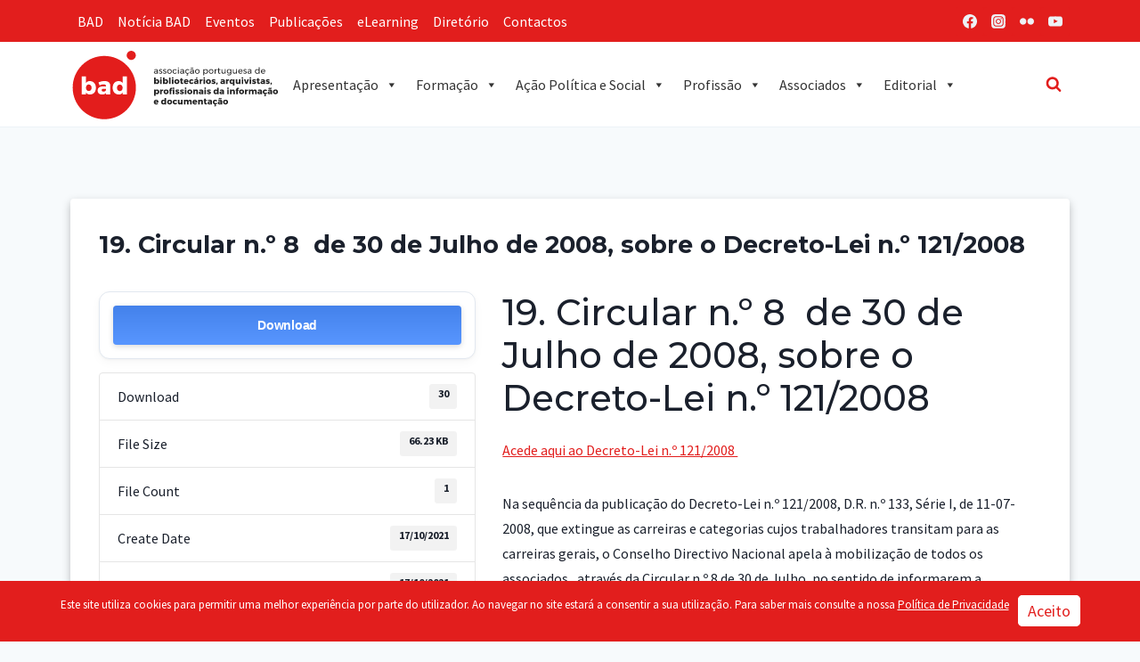

--- FILE ---
content_type: text/html; charset=UTF-8
request_url: https://bad.pt/download/19-circular-n-o-8-de-30-de-julho-de-2008-sobre-o-decreto-lei-n-o-121-2008/
body_size: 29247
content:
<!doctype html>
<html lang="pt-PT" prefix="og: https://ogp.me/ns#" class="no-js" itemtype="https://schema.org/Blog" itemscope>
<head>
	<meta charset="UTF-8">
	<meta name="viewport" content="width=device-width, initial-scale=1, minimum-scale=1">
	
<!-- Search Engine Optimization by Rank Math - https://rankmath.com/ -->
<title>19. Circular n.º 8  de 30 de Julho de 2008, sobre o Decreto-Lei n.º 121/2008  - BAD</title>
<meta name="description" content="Acede aqui ao Decreto-Lei n.º 121/2008 "/>
<meta name="robots" content="follow, index, max-snippet:-1, max-video-preview:-1, max-image-preview:large"/>
<link rel="canonical" href="https://bad.pt/download/19-circular-n-o-8-de-30-de-julho-de-2008-sobre-o-decreto-lei-n-o-121-2008/" />
<meta property="og:locale" content="pt_PT" />
<meta property="og:type" content="article" />
<meta property="og:title" content="19. Circular n.º 8  de 30 de Julho de 2008, sobre o Decreto-Lei n.º 121/2008  - BAD" />
<meta property="og:description" content="Acede aqui ao Decreto-Lei n.º 121/2008 " />
<meta property="og:url" content="https://bad.pt/download/19-circular-n-o-8-de-30-de-julho-de-2008-sobre-o-decreto-lei-n-o-121-2008/" />
<meta property="og:site_name" content="BAD" />
<meta property="article:publisher" content="https://www.facebook.com/badpt" />
<meta property="og:updated_time" content="2021-10-17T18:48:43+01:00" />
<meta property="og:image" content="https://bad.pt/wp-content/uploads/2023/03/logo-share-500x500-1.png" />
<meta property="og:image:secure_url" content="https://bad.pt/wp-content/uploads/2023/03/logo-share-500x500-1.png" />
<meta property="og:image:width" content="500" />
<meta property="og:image:height" content="500" />
<meta property="og:image:alt" content="19. Circular n.º 8  de 30 de Julho de 2008, sobre o Decreto-Lei n.º 121/2008 " />
<meta property="og:image:type" content="image/png" />
<meta name="twitter:card" content="summary_large_image" />
<meta name="twitter:title" content="19. Circular n.º 8  de 30 de Julho de 2008, sobre o Decreto-Lei n.º 121/2008  - BAD" />
<meta name="twitter:description" content="Acede aqui ao Decreto-Lei n.º 121/2008 " />
<meta name="twitter:image" content="https://bad.pt/wp-content/uploads/2023/03/logo-share-500x500-1.png" />
<!-- /Rank Math WordPress SEO plugin -->

<link rel='dns-prefetch' href='//static.addtoany.com' />
<link rel="alternate" type="application/rss+xml" title="BAD &raquo; Feed" href="https://bad.pt/feed/" />
<link rel="alternate" type="application/rss+xml" title="BAD &raquo; Feed de comentários" href="https://bad.pt/comments/feed/" />
			<script>document.documentElement.classList.remove( 'no-js' );</script>
			<link rel="alternate" title="oEmbed (JSON)" type="application/json+oembed" href="https://bad.pt/wp-json/oembed/1.0/embed?url=https%3A%2F%2Fbad.pt%2Fdownload%2F19-circular-n-o-8-de-30-de-julho-de-2008-sobre-o-decreto-lei-n-o-121-2008%2F" />
<link rel="alternate" title="oEmbed (XML)" type="text/xml+oembed" href="https://bad.pt/wp-json/oembed/1.0/embed?url=https%3A%2F%2Fbad.pt%2Fdownload%2F19-circular-n-o-8-de-30-de-julho-de-2008-sobre-o-decreto-lei-n-o-121-2008%2F&#038;format=xml" />
<style id='wp-img-auto-sizes-contain-inline-css'>
img:is([sizes=auto i],[sizes^="auto," i]){contain-intrinsic-size:3000px 1500px}
/*# sourceURL=wp-img-auto-sizes-contain-inline-css */
</style>
<style id='wp-emoji-styles-inline-css'>

	img.wp-smiley, img.emoji {
		display: inline !important;
		border: none !important;
		box-shadow: none !important;
		height: 1em !important;
		width: 1em !important;
		margin: 0 0.07em !important;
		vertical-align: -0.1em !important;
		background: none !important;
		padding: 0 !important;
	}
/*# sourceURL=wp-emoji-styles-inline-css */
</style>
<link rel='stylesheet' id='wp-block-library-css' href='https://bad.pt/wp-includes/css/dist/block-library/style.min.css?ver=59e4e39f0417c4432c58f87c4c9c5dcb' media='all' />
<style id='wp-block-image-inline-css'>
.wp-block-image>a,.wp-block-image>figure>a{display:inline-block}.wp-block-image img{box-sizing:border-box;height:auto;max-width:100%;vertical-align:bottom}@media not (prefers-reduced-motion){.wp-block-image img.hide{visibility:hidden}.wp-block-image img.show{animation:show-content-image .4s}}.wp-block-image[style*=border-radius] img,.wp-block-image[style*=border-radius]>a{border-radius:inherit}.wp-block-image.has-custom-border img{box-sizing:border-box}.wp-block-image.aligncenter{text-align:center}.wp-block-image.alignfull>a,.wp-block-image.alignwide>a{width:100%}.wp-block-image.alignfull img,.wp-block-image.alignwide img{height:auto;width:100%}.wp-block-image .aligncenter,.wp-block-image .alignleft,.wp-block-image .alignright,.wp-block-image.aligncenter,.wp-block-image.alignleft,.wp-block-image.alignright{display:table}.wp-block-image .aligncenter>figcaption,.wp-block-image .alignleft>figcaption,.wp-block-image .alignright>figcaption,.wp-block-image.aligncenter>figcaption,.wp-block-image.alignleft>figcaption,.wp-block-image.alignright>figcaption{caption-side:bottom;display:table-caption}.wp-block-image .alignleft{float:left;margin:.5em 1em .5em 0}.wp-block-image .alignright{float:right;margin:.5em 0 .5em 1em}.wp-block-image .aligncenter{margin-left:auto;margin-right:auto}.wp-block-image :where(figcaption){margin-bottom:1em;margin-top:.5em}.wp-block-image.is-style-circle-mask img{border-radius:9999px}@supports ((-webkit-mask-image:none) or (mask-image:none)) or (-webkit-mask-image:none){.wp-block-image.is-style-circle-mask img{border-radius:0;-webkit-mask-image:url('data:image/svg+xml;utf8,<svg viewBox="0 0 100 100" xmlns="http://www.w3.org/2000/svg"><circle cx="50" cy="50" r="50"/></svg>');mask-image:url('data:image/svg+xml;utf8,<svg viewBox="0 0 100 100" xmlns="http://www.w3.org/2000/svg"><circle cx="50" cy="50" r="50"/></svg>');mask-mode:alpha;-webkit-mask-position:center;mask-position:center;-webkit-mask-repeat:no-repeat;mask-repeat:no-repeat;-webkit-mask-size:contain;mask-size:contain}}:root :where(.wp-block-image.is-style-rounded img,.wp-block-image .is-style-rounded img){border-radius:9999px}.wp-block-image figure{margin:0}.wp-lightbox-container{display:flex;flex-direction:column;position:relative}.wp-lightbox-container img{cursor:zoom-in}.wp-lightbox-container img:hover+button{opacity:1}.wp-lightbox-container button{align-items:center;backdrop-filter:blur(16px) saturate(180%);background-color:#5a5a5a40;border:none;border-radius:4px;cursor:zoom-in;display:flex;height:20px;justify-content:center;opacity:0;padding:0;position:absolute;right:16px;text-align:center;top:16px;width:20px;z-index:100}@media not (prefers-reduced-motion){.wp-lightbox-container button{transition:opacity .2s ease}}.wp-lightbox-container button:focus-visible{outline:3px auto #5a5a5a40;outline:3px auto -webkit-focus-ring-color;outline-offset:3px}.wp-lightbox-container button:hover{cursor:pointer;opacity:1}.wp-lightbox-container button:focus{opacity:1}.wp-lightbox-container button:focus,.wp-lightbox-container button:hover,.wp-lightbox-container button:not(:hover):not(:active):not(.has-background){background-color:#5a5a5a40;border:none}.wp-lightbox-overlay{box-sizing:border-box;cursor:zoom-out;height:100vh;left:0;overflow:hidden;position:fixed;top:0;visibility:hidden;width:100%;z-index:100000}.wp-lightbox-overlay .close-button{align-items:center;cursor:pointer;display:flex;justify-content:center;min-height:40px;min-width:40px;padding:0;position:absolute;right:calc(env(safe-area-inset-right) + 16px);top:calc(env(safe-area-inset-top) + 16px);z-index:5000000}.wp-lightbox-overlay .close-button:focus,.wp-lightbox-overlay .close-button:hover,.wp-lightbox-overlay .close-button:not(:hover):not(:active):not(.has-background){background:none;border:none}.wp-lightbox-overlay .lightbox-image-container{height:var(--wp--lightbox-container-height);left:50%;overflow:hidden;position:absolute;top:50%;transform:translate(-50%,-50%);transform-origin:top left;width:var(--wp--lightbox-container-width);z-index:9999999999}.wp-lightbox-overlay .wp-block-image{align-items:center;box-sizing:border-box;display:flex;height:100%;justify-content:center;margin:0;position:relative;transform-origin:0 0;width:100%;z-index:3000000}.wp-lightbox-overlay .wp-block-image img{height:var(--wp--lightbox-image-height);min-height:var(--wp--lightbox-image-height);min-width:var(--wp--lightbox-image-width);width:var(--wp--lightbox-image-width)}.wp-lightbox-overlay .wp-block-image figcaption{display:none}.wp-lightbox-overlay button{background:none;border:none}.wp-lightbox-overlay .scrim{background-color:#fff;height:100%;opacity:.9;position:absolute;width:100%;z-index:2000000}.wp-lightbox-overlay.active{visibility:visible}@media not (prefers-reduced-motion){.wp-lightbox-overlay.active{animation:turn-on-visibility .25s both}.wp-lightbox-overlay.active img{animation:turn-on-visibility .35s both}.wp-lightbox-overlay.show-closing-animation:not(.active){animation:turn-off-visibility .35s both}.wp-lightbox-overlay.show-closing-animation:not(.active) img{animation:turn-off-visibility .25s both}.wp-lightbox-overlay.zoom.active{animation:none;opacity:1;visibility:visible}.wp-lightbox-overlay.zoom.active .lightbox-image-container{animation:lightbox-zoom-in .4s}.wp-lightbox-overlay.zoom.active .lightbox-image-container img{animation:none}.wp-lightbox-overlay.zoom.active .scrim{animation:turn-on-visibility .4s forwards}.wp-lightbox-overlay.zoom.show-closing-animation:not(.active){animation:none}.wp-lightbox-overlay.zoom.show-closing-animation:not(.active) .lightbox-image-container{animation:lightbox-zoom-out .4s}.wp-lightbox-overlay.zoom.show-closing-animation:not(.active) .lightbox-image-container img{animation:none}.wp-lightbox-overlay.zoom.show-closing-animation:not(.active) .scrim{animation:turn-off-visibility .4s forwards}}@keyframes show-content-image{0%{visibility:hidden}99%{visibility:hidden}to{visibility:visible}}@keyframes turn-on-visibility{0%{opacity:0}to{opacity:1}}@keyframes turn-off-visibility{0%{opacity:1;visibility:visible}99%{opacity:0;visibility:visible}to{opacity:0;visibility:hidden}}@keyframes lightbox-zoom-in{0%{transform:translate(calc((-100vw + var(--wp--lightbox-scrollbar-width))/2 + var(--wp--lightbox-initial-left-position)),calc(-50vh + var(--wp--lightbox-initial-top-position))) scale(var(--wp--lightbox-scale))}to{transform:translate(-50%,-50%) scale(1)}}@keyframes lightbox-zoom-out{0%{transform:translate(-50%,-50%) scale(1);visibility:visible}99%{visibility:visible}to{transform:translate(calc((-100vw + var(--wp--lightbox-scrollbar-width))/2 + var(--wp--lightbox-initial-left-position)),calc(-50vh + var(--wp--lightbox-initial-top-position))) scale(var(--wp--lightbox-scale));visibility:hidden}}
/*# sourceURL=https://bad.pt/wp-includes/blocks/image/style.min.css */
</style>
<style id='wp-block-paragraph-inline-css'>
.is-small-text{font-size:.875em}.is-regular-text{font-size:1em}.is-large-text{font-size:2.25em}.is-larger-text{font-size:3em}.has-drop-cap:not(:focus):first-letter{float:left;font-size:8.4em;font-style:normal;font-weight:100;line-height:.68;margin:.05em .1em 0 0;text-transform:uppercase}body.rtl .has-drop-cap:not(:focus):first-letter{float:none;margin-left:.1em}p.has-drop-cap.has-background{overflow:hidden}:root :where(p.has-background){padding:1.25em 2.375em}:where(p.has-text-color:not(.has-link-color)) a{color:inherit}p.has-text-align-left[style*="writing-mode:vertical-lr"],p.has-text-align-right[style*="writing-mode:vertical-rl"]{rotate:180deg}
/*# sourceURL=https://bad.pt/wp-includes/blocks/paragraph/style.min.css */
</style>
<style id='global-styles-inline-css'>
:root{--wp--preset--aspect-ratio--square: 1;--wp--preset--aspect-ratio--4-3: 4/3;--wp--preset--aspect-ratio--3-4: 3/4;--wp--preset--aspect-ratio--3-2: 3/2;--wp--preset--aspect-ratio--2-3: 2/3;--wp--preset--aspect-ratio--16-9: 16/9;--wp--preset--aspect-ratio--9-16: 9/16;--wp--preset--color--black: #000000;--wp--preset--color--cyan-bluish-gray: #abb8c3;--wp--preset--color--white: #ffffff;--wp--preset--color--pale-pink: #f78da7;--wp--preset--color--vivid-red: #cf2e2e;--wp--preset--color--luminous-vivid-orange: #ff6900;--wp--preset--color--luminous-vivid-amber: #fcb900;--wp--preset--color--light-green-cyan: #7bdcb5;--wp--preset--color--vivid-green-cyan: #00d084;--wp--preset--color--pale-cyan-blue: #8ed1fc;--wp--preset--color--vivid-cyan-blue: #0693e3;--wp--preset--color--vivid-purple: #9b51e0;--wp--preset--color--theme-palette-1: var(--global-palette1);--wp--preset--color--theme-palette-2: var(--global-palette2);--wp--preset--color--theme-palette-3: var(--global-palette3);--wp--preset--color--theme-palette-4: var(--global-palette4);--wp--preset--color--theme-palette-5: var(--global-palette5);--wp--preset--color--theme-palette-6: var(--global-palette6);--wp--preset--color--theme-palette-7: var(--global-palette7);--wp--preset--color--theme-palette-8: var(--global-palette8);--wp--preset--color--theme-palette-9: var(--global-palette9);--wp--preset--color--theme-palette-10: var(--global-palette10);--wp--preset--color--theme-palette-11: var(--global-palette11);--wp--preset--color--theme-palette-12: var(--global-palette12);--wp--preset--color--theme-palette-13: var(--global-palette13);--wp--preset--color--theme-palette-14: var(--global-palette14);--wp--preset--color--theme-palette-15: var(--global-palette15);--wp--preset--gradient--vivid-cyan-blue-to-vivid-purple: linear-gradient(135deg,rgb(6,147,227) 0%,rgb(155,81,224) 100%);--wp--preset--gradient--light-green-cyan-to-vivid-green-cyan: linear-gradient(135deg,rgb(122,220,180) 0%,rgb(0,208,130) 100%);--wp--preset--gradient--luminous-vivid-amber-to-luminous-vivid-orange: linear-gradient(135deg,rgb(252,185,0) 0%,rgb(255,105,0) 100%);--wp--preset--gradient--luminous-vivid-orange-to-vivid-red: linear-gradient(135deg,rgb(255,105,0) 0%,rgb(207,46,46) 100%);--wp--preset--gradient--very-light-gray-to-cyan-bluish-gray: linear-gradient(135deg,rgb(238,238,238) 0%,rgb(169,184,195) 100%);--wp--preset--gradient--cool-to-warm-spectrum: linear-gradient(135deg,rgb(74,234,220) 0%,rgb(151,120,209) 20%,rgb(207,42,186) 40%,rgb(238,44,130) 60%,rgb(251,105,98) 80%,rgb(254,248,76) 100%);--wp--preset--gradient--blush-light-purple: linear-gradient(135deg,rgb(255,206,236) 0%,rgb(152,150,240) 100%);--wp--preset--gradient--blush-bordeaux: linear-gradient(135deg,rgb(254,205,165) 0%,rgb(254,45,45) 50%,rgb(107,0,62) 100%);--wp--preset--gradient--luminous-dusk: linear-gradient(135deg,rgb(255,203,112) 0%,rgb(199,81,192) 50%,rgb(65,88,208) 100%);--wp--preset--gradient--pale-ocean: linear-gradient(135deg,rgb(255,245,203) 0%,rgb(182,227,212) 50%,rgb(51,167,181) 100%);--wp--preset--gradient--electric-grass: linear-gradient(135deg,rgb(202,248,128) 0%,rgb(113,206,126) 100%);--wp--preset--gradient--midnight: linear-gradient(135deg,rgb(2,3,129) 0%,rgb(40,116,252) 100%);--wp--preset--font-size--small: var(--global-font-size-small);--wp--preset--font-size--medium: var(--global-font-size-medium);--wp--preset--font-size--large: var(--global-font-size-large);--wp--preset--font-size--x-large: 42px;--wp--preset--font-size--larger: var(--global-font-size-larger);--wp--preset--font-size--xxlarge: var(--global-font-size-xxlarge);--wp--preset--spacing--20: 0.44rem;--wp--preset--spacing--30: 0.67rem;--wp--preset--spacing--40: 1rem;--wp--preset--spacing--50: 1.5rem;--wp--preset--spacing--60: 2.25rem;--wp--preset--spacing--70: 3.38rem;--wp--preset--spacing--80: 5.06rem;--wp--preset--shadow--natural: 6px 6px 9px rgba(0, 0, 0, 0.2);--wp--preset--shadow--deep: 12px 12px 50px rgba(0, 0, 0, 0.4);--wp--preset--shadow--sharp: 6px 6px 0px rgba(0, 0, 0, 0.2);--wp--preset--shadow--outlined: 6px 6px 0px -3px rgb(255, 255, 255), 6px 6px rgb(0, 0, 0);--wp--preset--shadow--crisp: 6px 6px 0px rgb(0, 0, 0);}:where(.is-layout-flex){gap: 0.5em;}:where(.is-layout-grid){gap: 0.5em;}body .is-layout-flex{display: flex;}.is-layout-flex{flex-wrap: wrap;align-items: center;}.is-layout-flex > :is(*, div){margin: 0;}body .is-layout-grid{display: grid;}.is-layout-grid > :is(*, div){margin: 0;}:where(.wp-block-columns.is-layout-flex){gap: 2em;}:where(.wp-block-columns.is-layout-grid){gap: 2em;}:where(.wp-block-post-template.is-layout-flex){gap: 1.25em;}:where(.wp-block-post-template.is-layout-grid){gap: 1.25em;}.has-black-color{color: var(--wp--preset--color--black) !important;}.has-cyan-bluish-gray-color{color: var(--wp--preset--color--cyan-bluish-gray) !important;}.has-white-color{color: var(--wp--preset--color--white) !important;}.has-pale-pink-color{color: var(--wp--preset--color--pale-pink) !important;}.has-vivid-red-color{color: var(--wp--preset--color--vivid-red) !important;}.has-luminous-vivid-orange-color{color: var(--wp--preset--color--luminous-vivid-orange) !important;}.has-luminous-vivid-amber-color{color: var(--wp--preset--color--luminous-vivid-amber) !important;}.has-light-green-cyan-color{color: var(--wp--preset--color--light-green-cyan) !important;}.has-vivid-green-cyan-color{color: var(--wp--preset--color--vivid-green-cyan) !important;}.has-pale-cyan-blue-color{color: var(--wp--preset--color--pale-cyan-blue) !important;}.has-vivid-cyan-blue-color{color: var(--wp--preset--color--vivid-cyan-blue) !important;}.has-vivid-purple-color{color: var(--wp--preset--color--vivid-purple) !important;}.has-black-background-color{background-color: var(--wp--preset--color--black) !important;}.has-cyan-bluish-gray-background-color{background-color: var(--wp--preset--color--cyan-bluish-gray) !important;}.has-white-background-color{background-color: var(--wp--preset--color--white) !important;}.has-pale-pink-background-color{background-color: var(--wp--preset--color--pale-pink) !important;}.has-vivid-red-background-color{background-color: var(--wp--preset--color--vivid-red) !important;}.has-luminous-vivid-orange-background-color{background-color: var(--wp--preset--color--luminous-vivid-orange) !important;}.has-luminous-vivid-amber-background-color{background-color: var(--wp--preset--color--luminous-vivid-amber) !important;}.has-light-green-cyan-background-color{background-color: var(--wp--preset--color--light-green-cyan) !important;}.has-vivid-green-cyan-background-color{background-color: var(--wp--preset--color--vivid-green-cyan) !important;}.has-pale-cyan-blue-background-color{background-color: var(--wp--preset--color--pale-cyan-blue) !important;}.has-vivid-cyan-blue-background-color{background-color: var(--wp--preset--color--vivid-cyan-blue) !important;}.has-vivid-purple-background-color{background-color: var(--wp--preset--color--vivid-purple) !important;}.has-black-border-color{border-color: var(--wp--preset--color--black) !important;}.has-cyan-bluish-gray-border-color{border-color: var(--wp--preset--color--cyan-bluish-gray) !important;}.has-white-border-color{border-color: var(--wp--preset--color--white) !important;}.has-pale-pink-border-color{border-color: var(--wp--preset--color--pale-pink) !important;}.has-vivid-red-border-color{border-color: var(--wp--preset--color--vivid-red) !important;}.has-luminous-vivid-orange-border-color{border-color: var(--wp--preset--color--luminous-vivid-orange) !important;}.has-luminous-vivid-amber-border-color{border-color: var(--wp--preset--color--luminous-vivid-amber) !important;}.has-light-green-cyan-border-color{border-color: var(--wp--preset--color--light-green-cyan) !important;}.has-vivid-green-cyan-border-color{border-color: var(--wp--preset--color--vivid-green-cyan) !important;}.has-pale-cyan-blue-border-color{border-color: var(--wp--preset--color--pale-cyan-blue) !important;}.has-vivid-cyan-blue-border-color{border-color: var(--wp--preset--color--vivid-cyan-blue) !important;}.has-vivid-purple-border-color{border-color: var(--wp--preset--color--vivid-purple) !important;}.has-vivid-cyan-blue-to-vivid-purple-gradient-background{background: var(--wp--preset--gradient--vivid-cyan-blue-to-vivid-purple) !important;}.has-light-green-cyan-to-vivid-green-cyan-gradient-background{background: var(--wp--preset--gradient--light-green-cyan-to-vivid-green-cyan) !important;}.has-luminous-vivid-amber-to-luminous-vivid-orange-gradient-background{background: var(--wp--preset--gradient--luminous-vivid-amber-to-luminous-vivid-orange) !important;}.has-luminous-vivid-orange-to-vivid-red-gradient-background{background: var(--wp--preset--gradient--luminous-vivid-orange-to-vivid-red) !important;}.has-very-light-gray-to-cyan-bluish-gray-gradient-background{background: var(--wp--preset--gradient--very-light-gray-to-cyan-bluish-gray) !important;}.has-cool-to-warm-spectrum-gradient-background{background: var(--wp--preset--gradient--cool-to-warm-spectrum) !important;}.has-blush-light-purple-gradient-background{background: var(--wp--preset--gradient--blush-light-purple) !important;}.has-blush-bordeaux-gradient-background{background: var(--wp--preset--gradient--blush-bordeaux) !important;}.has-luminous-dusk-gradient-background{background: var(--wp--preset--gradient--luminous-dusk) !important;}.has-pale-ocean-gradient-background{background: var(--wp--preset--gradient--pale-ocean) !important;}.has-electric-grass-gradient-background{background: var(--wp--preset--gradient--electric-grass) !important;}.has-midnight-gradient-background{background: var(--wp--preset--gradient--midnight) !important;}.has-small-font-size{font-size: var(--wp--preset--font-size--small) !important;}.has-medium-font-size{font-size: var(--wp--preset--font-size--medium) !important;}.has-large-font-size{font-size: var(--wp--preset--font-size--large) !important;}.has-x-large-font-size{font-size: var(--wp--preset--font-size--x-large) !important;}
/*# sourceURL=global-styles-inline-css */
</style>

<link rel='stylesheet' id='my-custom-block-frontend-css-css' href='https://bad.pt/wp-content/plugins/wpdm-gutenberg-blocks/build/style.css?ver=59e4e39f0417c4432c58f87c4c9c5dcb' media='all' />
<style id='classic-theme-styles-inline-css'>
/*! This file is auto-generated */
.wp-block-button__link{color:#fff;background-color:#32373c;border-radius:9999px;box-shadow:none;text-decoration:none;padding:calc(.667em + 2px) calc(1.333em + 2px);font-size:1.125em}.wp-block-file__button{background:#32373c;color:#fff;text-decoration:none}
/*# sourceURL=/wp-includes/css/classic-themes.min.css */
</style>
<link rel='stylesheet' id='awsm-jobs-general-css' href='https://bad.pt/wp-content/plugins/wp-job-openings/assets/css/general.min.css?ver=3.5.4' media='all' />
<link rel='stylesheet' id='awsm-jobs-style-css' href='https://bad.pt/wp-content/plugins/wp-job-openings/assets/css/style.min.css?ver=3.5.4' media='all' />
<link rel='stylesheet' id='wpdm-fonticon-css' href='https://bad.pt/wp-content/plugins/download-manager/assets/wpdm-iconfont/css/wpdm-icons.css?ver=59e4e39f0417c4432c58f87c4c9c5dcb' media='all' />
<link rel='stylesheet' id='wpdm-front-css' href='https://bad.pt/wp-content/plugins/download-manager/assets/css/front.min.css?ver=59e4e39f0417c4432c58f87c4c9c5dcb' media='all' />
<link rel='stylesheet' id='searchandfilter-css' href='https://bad.pt/wp-content/plugins/search-filter/style.css?ver=1' media='all' />
<link rel='stylesheet' id='megamenu-css' href='https://bad.pt/wp-content/uploads/maxmegamenu/style.css?ver=cdf89b' media='all' />
<link rel='stylesheet' id='dashicons-css' href='https://bad.pt/wp-includes/css/dashicons.min.css?ver=59e4e39f0417c4432c58f87c4c9c5dcb' media='all' />
<link rel='stylesheet' id='kadence-global-css' href='https://bad.pt/wp-content/themes/kadence/assets/css/global.min.css?ver=1.4.3' media='all' />
<style id='kadence-global-inline-css'>
/* Kadence Base CSS */
:root{--global-palette1:#e21e1d;--global-palette2:#050505;--global-palette3:#1A202C;--global-palette4:#2D3748;--global-palette5:#4A5568;--global-palette6:#718096;--global-palette7:#EDF2F7;--global-palette8:#F7FAFC;--global-palette9:#ffffff;--global-palette10:oklch(from var(--global-palette1) calc(l + 0.10 * (1 - l)) calc(c * 1.00) calc(h + 180) / 100%);--global-palette11:#13612e;--global-palette12:#1159af;--global-palette13:#b82105;--global-palette14:#f7630c;--global-palette15:#f5a524;--global-palette9rgb:255, 255, 255;--global-palette-highlight:var(--global-palette1);--global-palette-highlight-alt:var(--global-palette2);--global-palette-highlight-alt2:var(--global-palette9);--global-palette-btn-bg:var(--global-palette1);--global-palette-btn-bg-hover:var(--global-palette2);--global-palette-btn:#ffffff;--global-palette-btn-hover:#ffffff;--global-palette-btn-sec-bg:var(--global-palette7);--global-palette-btn-sec-bg-hover:var(--global-palette2);--global-palette-btn-sec:var(--global-palette3);--global-palette-btn-sec-hover:var(--global-palette9);--global-body-font-family:'Source Sans Pro', var(--global-fallback-font);--global-heading-font-family:Montserrat, var(--global-fallback-font);--global-primary-nav-font-family:inherit;--global-fallback-font:sans-serif;--global-display-fallback-font:sans-serif;--global-content-width:1170px;--global-content-wide-width:calc(1170px + 230px);--global-content-narrow-width:842px;--global-content-edge-padding:1.5rem;--global-content-boxed-padding:2rem;--global-calc-content-width:calc(1170px - var(--global-content-edge-padding) - var(--global-content-edge-padding) );--wp--style--global--content-size:var(--global-calc-content-width);}.wp-site-blocks{--global-vw:calc( 100vw - ( 0.5 * var(--scrollbar-offset)));}body{background:var(--global-palette8);}body, input, select, optgroup, textarea{font-style:normal;font-weight:normal;font-size:1em;line-height:1.8;font-family:var(--global-body-font-family);color:var(--global-palette3);}.content-bg, body.content-style-unboxed .site{background:var(--global-palette9);}@media all and (max-width: 1024px){body{font-size:1em;}}@media all and (max-width: 767px){body{font-size:1.1em;}}h1,h2,h3,h4,h5,h6{font-family:var(--global-heading-font-family);}h1{font-style:normal;font-weight:700;font-size:2.5em;line-height:1.5;color:var(--global-palette3);}h2{font-style:normal;font-weight:600;font-size:1.6em;line-height:1.3;color:var(--global-palette3);}h3{font-style:normal;font-weight:600;font-size:1.3em;line-height:1.5;color:var(--global-palette3);}h4{font-style:normal;font-weight:600;font-size:1.1em;line-height:1.3;color:var(--global-palette4);}h5{font-style:normal;font-weight:500;font-size:1em;line-height:1.3;color:var(--global-palette4);}h6{font-style:normal;font-weight:500;font-size:0.9em;line-height:1.2;color:var(--global-palette5);}.entry-hero h1{font-style:normal;font-weight:800;font-size:2.8em;}@media all and (max-width: 1024px){.wp-site-blocks .entry-hero h1{font-size:3.2em;}}@media all and (max-width: 767px){h1{font-size:2em;}h2{font-size:1.4em;line-height:1.5;}h4{font-size:1.1em;}.wp-site-blocks .entry-hero h1{font-size:2.5em;}}.entry-hero .kadence-breadcrumbs{max-width:1170px;}.site-container, .site-header-row-layout-contained, .site-footer-row-layout-contained, .entry-hero-layout-contained, .comments-area, .alignfull > .wp-block-cover__inner-container, .alignwide > .wp-block-cover__inner-container{max-width:var(--global-content-width);}.content-width-narrow .content-container.site-container, .content-width-narrow .hero-container.site-container{max-width:var(--global-content-narrow-width);}@media all and (min-width: 1400px){.wp-site-blocks .content-container  .alignwide{margin-left:-115px;margin-right:-115px;width:unset;max-width:unset;}}@media all and (min-width: 1102px){.content-width-narrow .wp-site-blocks .content-container .alignwide{margin-left:-130px;margin-right:-130px;width:unset;max-width:unset;}}.content-style-boxed .wp-site-blocks .entry-content .alignwide{margin-left:calc( -1 * var( --global-content-boxed-padding ) );margin-right:calc( -1 * var( --global-content-boxed-padding ) );}.content-area{margin-top:5rem;margin-bottom:5rem;}@media all and (max-width: 1024px){.content-area{margin-top:3rem;margin-bottom:3rem;}}@media all and (max-width: 767px){.content-area{margin-top:2rem;margin-bottom:2rem;}}@media all and (max-width: 1024px){:root{--global-content-boxed-padding:2rem;}}@media all and (max-width: 767px){:root{--global-content-boxed-padding:1.5rem;}}.entry-content-wrap{padding:2rem;}@media all and (max-width: 1024px){.entry-content-wrap{padding:2rem;}}@media all and (max-width: 767px){.entry-content-wrap{padding:1.5rem;}}.entry.single-entry{box-shadow:0px 4px 10px 0px rgba(0,0,0,0.25);}.entry.loop-entry{border-radius:10px 10px 10px 10px;overflow:hidden;box-shadow:0px 2px 10px 0px rgba(0,0,0,0.25);}.loop-entry .entry-content-wrap{padding:2rem;}@media all and (max-width: 1024px){.loop-entry .entry-content-wrap{padding:2rem;}}@media all and (max-width: 767px){.loop-entry .entry-content-wrap{padding:1.5rem;}}.has-sidebar:not(.has-left-sidebar) .content-container{grid-template-columns:1fr 30%;}.has-sidebar.has-left-sidebar .content-container{grid-template-columns:30% 1fr;}button, .button, .wp-block-button__link, input[type="button"], input[type="reset"], input[type="submit"], .fl-button, .elementor-button-wrapper .elementor-button, .wc-block-components-checkout-place-order-button, .wc-block-cart__submit{box-shadow:0px 0px 0px -7px rgba(0,0,0,0);}button:hover, button:focus, button:active, .button:hover, .button:focus, .button:active, .wp-block-button__link:hover, .wp-block-button__link:focus, .wp-block-button__link:active, input[type="button"]:hover, input[type="button"]:focus, input[type="button"]:active, input[type="reset"]:hover, input[type="reset"]:focus, input[type="reset"]:active, input[type="submit"]:hover, input[type="submit"]:focus, input[type="submit"]:active, .elementor-button-wrapper .elementor-button:hover, .elementor-button-wrapper .elementor-button:focus, .elementor-button-wrapper .elementor-button:active, .wc-block-cart__submit:hover{box-shadow:0px 15px 25px -7px rgba(0,0,0,0.1);}.kb-button.kb-btn-global-outline.kb-btn-global-inherit{padding-top:calc(px - 2px);padding-right:calc(px - 2px);padding-bottom:calc(px - 2px);padding-left:calc(px - 2px);}@media all and (min-width: 1025px){.transparent-header .entry-hero .entry-hero-container-inner{padding-top:calc(0px + 95px);}}@media all and (max-width: 1024px){.mobile-transparent-header .entry-hero .entry-hero-container-inner{padding-top:95px;}}@media all and (max-width: 767px){.mobile-transparent-header .entry-hero .entry-hero-container-inner{padding-top:95px;}}#kt-scroll-up-reader, #kt-scroll-up{border:0px none currentColor;border-radius:25px 25px 25px 25px;color:var(--global-palette9);background:var(--global-palette1);bottom:30px;font-size:1.6em;padding:0.4em 0.4em 0.4em 0.4em;}#kt-scroll-up-reader.scroll-up-side-right, #kt-scroll-up.scroll-up-side-right{right:30px;}#kt-scroll-up-reader.scroll-up-side-left, #kt-scroll-up.scroll-up-side-left{left:30px;}@media all and (hover: hover){#kt-scroll-up-reader:hover, #kt-scroll-up:hover{color:var(--global-palette9);background:rgba(228,30,29,0.85);}}.loop-entry.type-post h2.entry-title{font-style:normal;font-weight:400;font-size:1.26em;color:var(--global-palette3);}.loop-entry.type-post .entry-taxonomies{font-style:normal;font-weight:normal;}.wp-site-blocks .wpdmpro-title h1{font-style:normal;font-size:1.7em;}
/* Kadence Header CSS */
@media all and (max-width: 1024px){.mobile-transparent-header #masthead{position:absolute;left:0px;right:0px;z-index:100;}.kadence-scrollbar-fixer.mobile-transparent-header #masthead{right:var(--scrollbar-offset,0);}.mobile-transparent-header #masthead, .mobile-transparent-header .site-top-header-wrap .site-header-row-container-inner, .mobile-transparent-header .site-main-header-wrap .site-header-row-container-inner, .mobile-transparent-header .site-bottom-header-wrap .site-header-row-container-inner{background:transparent;}.site-header-row-tablet-layout-fullwidth, .site-header-row-tablet-layout-standard{padding:0px;}}@media all and (min-width: 1025px){.transparent-header #masthead{position:absolute;left:0px;right:0px;z-index:100;}.transparent-header.kadence-scrollbar-fixer #masthead{right:var(--scrollbar-offset,0);}.transparent-header #masthead, .transparent-header .site-top-header-wrap .site-header-row-container-inner, .transparent-header .site-main-header-wrap .site-header-row-container-inner, .transparent-header .site-bottom-header-wrap .site-header-row-container-inner{background:transparent;}}.site-branding a.brand img{max-width:240px;}.site-branding a.brand img.svg-logo-image{width:240px;}.site-branding{padding:0px 0px 0px 0px;}#masthead, #masthead .kadence-sticky-header.item-is-fixed:not(.item-at-start):not(.site-header-row-container):not(.site-main-header-wrap), #masthead .kadence-sticky-header.item-is-fixed:not(.item-at-start) > .site-header-row-container-inner{background:var(--global-palette9);}.site-main-header-wrap .site-header-row-container-inner{border-bottom:1px solid var(--global-palette7);}.site-main-header-inner-wrap{min-height:95px;}.site-top-header-wrap .site-header-row-container-inner{background:var(--global-palette1);}.site-top-header-inner-wrap{min-height:0px;}.site-main-header-wrap.site-header-row-container.site-header-focus-item.site-header-row-layout-standard.kadence-sticky-header.item-is-fixed.item-is-stuck, .site-header-upper-inner-wrap.kadence-sticky-header.item-is-fixed.item-is-stuck, .site-header-inner-wrap.kadence-sticky-header.item-is-fixed.item-is-stuck, .site-top-header-wrap.site-header-row-container.site-header-focus-item.site-header-row-layout-standard.kadence-sticky-header.item-is-fixed.item-is-stuck, .site-bottom-header-wrap.site-header-row-container.site-header-focus-item.site-header-row-layout-standard.kadence-sticky-header.item-is-fixed.item-is-stuck{box-shadow:0px 0px 0px 0px rgba(0,0,0,0);}.header-navigation[class*="header-navigation-style-underline"] .header-menu-container.primary-menu-container>ul>li>a:after{width:calc( 100% - 1.2em);}.main-navigation .primary-menu-container > ul > li.menu-item > a{padding-left:calc(1.2em / 2);padding-right:calc(1.2em / 2);padding-top:0.6em;padding-bottom:0.6em;color:var(--global-palette5);}.main-navigation .primary-menu-container > ul > li.menu-item .dropdown-nav-special-toggle{right:calc(1.2em / 2);}.main-navigation .primary-menu-container > ul > li.menu-item > a:hover{color:var(--global-palette-highlight);}.main-navigation .primary-menu-container > ul > li.menu-item.current-menu-item > a{color:var(--global-palette1);}.header-navigation[class*="header-navigation-style-underline"] .header-menu-container.secondary-menu-container>ul>li>a:after{width:calc( 100% - 1em);}.secondary-navigation .secondary-menu-container > ul > li.menu-item > a{padding-left:calc(1em / 2);padding-right:calc(1em / 2);padding-top:0.6em;padding-bottom:0.6em;color:var(--global-palette9);background:var(--global-palette1);}.secondary-navigation .primary-menu-container > ul > li.menu-item .dropdown-nav-special-toggle{right:calc(1em / 2);}.secondary-navigation .secondary-menu-container > ul li.menu-item > a{font-style:normal;font-weight:normal;font-size:16px;}.secondary-navigation .secondary-menu-container > ul > li.menu-item > a:hover{color:var(--global-palette2);}.secondary-navigation .secondary-menu-container > ul > li.menu-item.current-menu-item > a{color:var(--global-palette2);}.header-navigation .header-menu-container ul ul.sub-menu, .header-navigation .header-menu-container ul ul.submenu{background:var(--global-palette7);box-shadow:0px 2px 13px 0px rgba(0,0,0,0.1);}.header-navigation .header-menu-container ul ul li.menu-item, .header-menu-container ul.menu > li.kadence-menu-mega-enabled > ul > li.menu-item > a{border-bottom:1px solid var(--global-palette7);border-radius:0px 0px 0px 0px;}.header-navigation .header-menu-container ul ul li.menu-item > a{width:200px;padding-top:1em;padding-bottom:1em;color:var(--global-palette5);font-style:normal;font-weight:normal;font-size:15px;}.header-navigation .header-menu-container ul ul li.menu-item > a:hover{color:var(--global-palette9);background:var(--global-palette3);border-radius:0px 0px 0px 0px;}.header-navigation .header-menu-container ul ul li.menu-item.current-menu-item > a{color:var(--global-palette9);background:var(--global-palette6);border-radius:0px 0px 0px 0px;}.mobile-toggle-open-container .menu-toggle-open, .mobile-toggle-open-container .menu-toggle-open:focus{color:var(--global-palette5);padding:0.4em 0.6em 0.4em 0.6em;font-size:14px;}.mobile-toggle-open-container .menu-toggle-open.menu-toggle-style-bordered{border:1px solid currentColor;}.mobile-toggle-open-container .menu-toggle-open .menu-toggle-icon{font-size:20px;}.mobile-toggle-open-container .menu-toggle-open:hover, .mobile-toggle-open-container .menu-toggle-open:focus-visible{color:var(--global-palette-highlight);}.mobile-navigation ul li{font-style:normal;font-size:20px;}.mobile-navigation ul li a{padding-top:0.53em;padding-bottom:0.53em;}.mobile-navigation ul li > a, .mobile-navigation ul li.menu-item-has-children > .drawer-nav-drop-wrap{color:var(--global-palette5);}.mobile-navigation ul li > a:hover, .mobile-navigation ul li.menu-item-has-children > .drawer-nav-drop-wrap:hover{color:var(--global-palette1);}.mobile-navigation ul li.current-menu-item > a, .mobile-navigation ul li.current-menu-item.menu-item-has-children > .drawer-nav-drop-wrap{color:var(--global-palette-highlight);}.mobile-navigation ul li.menu-item-has-children .drawer-nav-drop-wrap, .mobile-navigation ul li:not(.menu-item-has-children) a{border-bottom:1px solid rgba(113,128,150,0.5);}.mobile-navigation:not(.drawer-navigation-parent-toggle-true) ul li.menu-item-has-children .drawer-nav-drop-wrap button{border-left:1px solid rgba(113,128,150,0.5);}#mobile-drawer .drawer-inner, #mobile-drawer.popup-drawer-layout-fullwidth.popup-drawer-animation-slice .pop-portion-bg, #mobile-drawer.popup-drawer-layout-fullwidth.popup-drawer-animation-slice.pop-animated.show-drawer .drawer-inner{background:var(--global-palette7);}#mobile-drawer .drawer-header .drawer-toggle{padding:0.6em 0.15em 0.6em 0.15em;font-size:24px;}#mobile-drawer .drawer-header .drawer-toggle, #mobile-drawer .drawer-header .drawer-toggle:focus{color:var(--global-palette5);}#mobile-drawer .drawer-header .drawer-toggle:hover, #mobile-drawer .drawer-header .drawer-toggle:focus:hover{color:var(--global-palette1);}.header-social-wrap .header-social-inner-wrap{font-size:1em;gap:0.2em;}.header-social-wrap .header-social-inner-wrap .social-button{color:var(--global-palette7);background:var(--global-palette1);border:2px none transparent;border-radius:3px;}.header-social-wrap .header-social-inner-wrap .social-button:hover{color:var(--global-palette1);background:var(--global-palette9);}.header-mobile-social-wrap .header-mobile-social-inner-wrap{font-size:1em;gap:0.3em;}.header-mobile-social-wrap .header-mobile-social-inner-wrap .social-button{border:2px none transparent;border-radius:3px;}.search-toggle-open-container .search-toggle-open{color:var(--global-palette1);}.search-toggle-open-container .search-toggle-open.search-toggle-style-bordered{border:1px solid currentColor;}.search-toggle-open-container .search-toggle-open .search-toggle-icon{font-size:1em;}.search-toggle-open-container .search-toggle-open:hover, .search-toggle-open-container .search-toggle-open:focus{color:var(--global-palette2);}#search-drawer .drawer-inner .drawer-content form input.search-field, #search-drawer .drawer-inner .drawer-content form .kadence-search-icon-wrap, #search-drawer .drawer-header{color:var(--global-palette9);}#search-drawer .drawer-inner .drawer-content form input.search-field:focus, #search-drawer .drawer-inner .drawer-content form input.search-submit:hover ~ .kadence-search-icon-wrap, #search-drawer .drawer-inner .drawer-content form button[type="submit"]:hover ~ .kadence-search-icon-wrap{color:var(--global-palette9);}#search-drawer .drawer-inner{background:rgba(226,30,29,0.75);}.mobile-header-button-wrap .mobile-header-button-inner-wrap .mobile-header-button{margin:5px 0px 0px 0px;border:2px none transparent;box-shadow:0px 0px 0px -7px rgba(0,0,0,0);}.mobile-header-button-wrap .mobile-header-button-inner-wrap .mobile-header-button:hover{box-shadow:0px 15px 25px -7px rgba(0,0,0,0.1);}
/* Kadence Footer CSS */
#colophon{background:var(--global-palette7);}.site-top-footer-wrap .site-footer-row-container-inner{font-style:normal;line-height:1.8;color:var(--global-palette6);border-top:1px solid rgba(176,176,176,0.3);}.site-footer .site-top-footer-wrap a:not(.button):not(.wp-block-button__link):not(.wp-element-button){color:var(--global-palette5);}.site-footer .site-top-footer-wrap a:not(.button):not(.wp-block-button__link):not(.wp-element-button):hover{color:var(--global-palette1);}.site-top-footer-inner-wrap{padding-top:60px;padding-bottom:0px;grid-column-gap:80px;grid-row-gap:80px;}.site-top-footer-inner-wrap .widget{margin-bottom:30px;}.site-top-footer-inner-wrap .widget-area .widget-title{font-style:normal;font-size:20px;text-transform:none;color:var(--global-palette4);}.site-top-footer-inner-wrap .site-footer-section:not(:last-child):after{right:calc(-80px / 2);}@media all and (max-width: 1024px){.site-top-footer-inner-wrap{padding-top:60px;padding-bottom:30px;}}.site-bottom-footer-wrap .site-footer-row-container-inner{border-top:1px solid rgba(176,176,176,0.3);}.site-bottom-footer-inner-wrap{padding-top:30px;padding-bottom:30px;grid-column-gap:30px;}.site-bottom-footer-inner-wrap .widget{margin-bottom:30px;}.site-bottom-footer-inner-wrap .site-footer-section:not(:last-child):after{right:calc(-30px / 2);}.footer-social-wrap{margin:0px 0px 30px 0px;}.footer-social-wrap .footer-social-inner-wrap{font-size:1em;gap:0.3em;}.site-footer .site-footer-wrap .site-footer-section .footer-social-wrap .footer-social-inner-wrap .social-button{color:var(--global-palette5);background:var(--global-palette9);border:2px none transparent;border-radius:3px;}.site-footer .site-footer-wrap .site-footer-section .footer-social-wrap .footer-social-inner-wrap .social-button:hover{color:var(--global-palette9);background:var(--global-palette1);}#colophon .footer-html{font-style:normal;font-size:13px;color:var(--global-palette5);}#colophon .site-footer-row-container .site-footer-row .footer-html a{color:var(--global-palette2);}#colophon .site-footer-row-container .site-footer-row .footer-html a:hover{color:var(--global-palette1);}#colophon .footer-navigation .footer-menu-container > ul > li > a{padding-left:calc(1.2em / 2);padding-right:calc(1.2em / 2);padding-top:calc(0.6em / 2);padding-bottom:calc(0.6em / 2);color:var(--global-palette5);}#colophon .footer-navigation .footer-menu-container > ul li a{font-style:normal;font-size:1em;}#colophon .footer-navigation .footer-menu-container > ul li a:hover{color:var(--global-palette-highlight);}#colophon .footer-navigation .footer-menu-container > ul li.current-menu-item > a{color:var(--global-palette1);}
/*# sourceURL=kadence-global-inline-css */
</style>
<link rel='stylesheet' id='kadence-header-css' href='https://bad.pt/wp-content/themes/kadence/assets/css/header.min.css?ver=1.4.3' media='all' />
<link rel='stylesheet' id='kadence-content-css' href='https://bad.pt/wp-content/themes/kadence/assets/css/content.min.css?ver=1.4.3' media='all' />
<link rel='stylesheet' id='kadence-footer-css' href='https://bad.pt/wp-content/themes/kadence/assets/css/footer.min.css?ver=1.4.3' media='all' />
<link rel='stylesheet' id='branda-cookie-notice-front-css' href='https://bad.pt/wp-content/plugins/branda-white-labeling/inc/modules/front-end/assets/css/cookie-notice.css?ver=3.4.29' media='all' />
<link rel='stylesheet' id='addtoany-css' href='https://bad.pt/wp-content/plugins/add-to-any/addtoany.min.css?ver=1.16' media='all' />
<link rel='stylesheet' id='kadence-rankmath-css' href='https://bad.pt/wp-content/themes/kadence/assets/css/rankmath.min.css?ver=1.4.3' media='all' />
<style id='kadence-blocks-global-variables-inline-css'>
:root {--global-kb-font-size-sm:clamp(0.8rem, 0.73rem + 0.217vw, 0.9rem);--global-kb-font-size-md:clamp(1.1rem, 0.995rem + 0.326vw, 1.25rem);--global-kb-font-size-lg:clamp(1.75rem, 1.576rem + 0.543vw, 2rem);--global-kb-font-size-xl:clamp(2.25rem, 1.728rem + 1.63vw, 3rem);--global-kb-font-size-xxl:clamp(2.5rem, 1.456rem + 3.26vw, 4rem);--global-kb-font-size-xxxl:clamp(2.75rem, 0.489rem + 7.065vw, 6rem);}
/*# sourceURL=kadence-blocks-global-variables-inline-css */
</style>
<!--n2css--><!--n2js--><script src="https://bad.pt/wp-includes/js/jquery/jquery.min.js?ver=3.7.1" id="jquery-core-js"></script>
<script src="https://bad.pt/wp-includes/js/jquery/jquery-migrate.min.js?ver=3.4.1" id="jquery-migrate-js"></script>
<script id="addtoany-core-js-before">
window.a2a_config=window.a2a_config||{};a2a_config.callbacks=[];a2a_config.overlays=[];a2a_config.templates={};a2a_localize = {
	Share: "Share",
	Save: "Save",
	Subscribe: "Subscribe",
	Email: "Email",
	Bookmark: "Bookmark",
	ShowAll: "Show all",
	ShowLess: "Show less",
	FindServices: "Find service(s)",
	FindAnyServiceToAddTo: "Instantly find any service to add to",
	PoweredBy: "Powered by",
	ShareViaEmail: "Share via email",
	SubscribeViaEmail: "Subscribe via email",
	BookmarkInYourBrowser: "Bookmark in your browser",
	BookmarkInstructions: "Press Ctrl+D or \u2318+D to bookmark this page",
	AddToYourFavorites: "Add to your favorites",
	SendFromWebOrProgram: "Send from any email address or email program",
	EmailProgram: "Email program",
	More: "More&#8230;",
	ThanksForSharing: "Thanks for sharing!",
	ThanksForFollowing: "Thanks for following!"
};


//# sourceURL=addtoany-core-js-before
</script>
<script defer src="https://static.addtoany.com/menu/page.js" id="addtoany-core-js"></script>
<script defer src="https://bad.pt/wp-content/plugins/add-to-any/addtoany.min.js?ver=1.1" id="addtoany-jquery-js"></script>
<script src="https://bad.pt/wp-content/plugins/download-manager/assets/js/wpdm.min.js?ver=59e4e39f0417c4432c58f87c4c9c5dcb" id="wpdm-frontend-js-js"></script>
<script id="wpdm-frontjs-js-extra">
var wpdm_url = {"home":"https://bad.pt/","site":"https://bad.pt/","ajax":"https://bad.pt/wp-admin/admin-ajax.php"};
var wpdm_js = {"spinner":"\u003Ci class=\"wpdm-icon wpdm-sun wpdm-spin\"\u003E\u003C/i\u003E","client_id":"29c20310d77c56b79e08a35549e877cc"};
var wpdm_strings = {"pass_var":"Password Verified!","pass_var_q":"Please click following button to start download.","start_dl":"Start Download"};
//# sourceURL=wpdm-frontjs-js-extra
</script>
<script src="https://bad.pt/wp-content/plugins/download-manager/assets/js/front.min.js?ver=3.3.41" id="wpdm-frontjs-js"></script>
<link rel="https://api.w.org/" href="https://bad.pt/wp-json/" /><link rel="EditURI" type="application/rsd+xml" title="RSD" href="https://bad.pt/xmlrpc.php?rsd" />
<link rel='shortlink' href='https://bad.pt/?p=22932' />
<style type="text/css" id="branda-admin-bar-logo">
body #wpadminbar #wp-admin-bar-wp-logo > .ab-item {
	background-image: url(https://bad.pt/wp-content/uploads/2021/08/cropped-FAveicon-1.png);
	background-repeat: no-repeat;
	background-position: 50%;
	background-size: 80%;
}
body #wpadminbar #wp-admin-bar-wp-logo > .ab-item .ab-icon:before {
	content: " ";
}
</style>

<!-- Google Tag Manager -->
    <script>
		(function(w,d,s,l,i){w[l]=w[l]||[];w[l].push({'gtm.start':
		new Date().getTime(),event:'gtm.js'});var f=d.getElementsByTagName(s)[0],
		j=d.createElement(s),dl=l!='dataLayer'?'&l='+l:'';j.async=true;j.src=
		'https://www.googletagmanager.com/gtm.js?id='+i+dl;f.parentNode.insertBefore(j,f);
		})(window,document,'script','dataLayer','GTM-T2LJTP8');
	</script>
<!-- End Google Tag Manager -->
    <link rel='stylesheet' id='kadence-fonts-gfonts-css' href='https://fonts.googleapis.com/css?family=Source%20Sans%20Pro:regular,700,600,500,800%7CMontserrat:700,600,500&#038;display=swap' media='all' />
<link rel="icon" href="https://bad.pt/wp-content/uploads/2021/06/cropped-FAveicon-1-32x32.png" sizes="32x32" />
<link rel="icon" href="https://bad.pt/wp-content/uploads/2021/06/cropped-FAveicon-1-192x192.png" sizes="192x192" />
<link rel="apple-touch-icon" href="https://bad.pt/wp-content/uploads/2021/06/cropped-FAveicon-1-180x180.png" />
<meta name="msapplication-TileImage" content="https://bad.pt/wp-content/uploads/2021/06/cropped-FAveicon-1-270x270.png" />
<meta name="generator" content="WordPress Download Manager 3.3.41" />
<style type="text/css">/** Mega Menu CSS: fs **/</style>
                <style>
        /* WPDM Link Template Styles */        </style>
                <style>

            :root {
                --color-primary: #4a8eff;
                --color-primary-rgb: 74, 142, 255;
                --color-primary-hover: #4a8eff;
                --color-primary-active: #4a8eff;
                --clr-sec: #6c757d;
                --clr-sec-rgb: 108, 117, 125;
                --clr-sec-hover: #6c757d;
                --clr-sec-active: #6c757d;
                --color-secondary: #6c757d;
                --color-secondary-rgb: 108, 117, 125;
                --color-secondary-hover: #6c757d;
                --color-secondary-active: #6c757d;
                --color-success: #18ce0f;
                --color-success-rgb: 24, 206, 15;
                --color-success-hover: #18ce0f;
                --color-success-active: #18ce0f;
                --color-info: #2CA8FF;
                --color-info-rgb: 44, 168, 255;
                --color-info-hover: #2CA8FF;
                --color-info-active: #2CA8FF;
                --color-warning: #FFB236;
                --color-warning-rgb: 255, 178, 54;
                --color-warning-hover: #FFB236;
                --color-warning-active: #FFB236;
                --color-danger: #e21e1e;
                --color-danger-rgb: 226, 30, 30;
                --color-danger-hover: #1a202c;
                --color-danger-active: #1a202c;
                --color-green: #30b570;
                --color-blue: #0073ff;
                --color-purple: #8557D3;
                --color-red: #ff5062;
                --color-muted: rgba(69, 89, 122, 0.6);
                --wpdm-font: "Open Sans", -apple-system, BlinkMacSystemFont, "Segoe UI", Roboto, Helvetica, Arial, sans-serif, "Apple Color Emoji", "Segoe UI Emoji", "Segoe UI Symbol";
            }

            .wpdm-download-link.btn.btn-danger {
                border-radius: 4px;
            }


        </style>
        <style type="text/css" id="branda-cookie-notice-css">
#branda-cookie-notice {
	color: #fff;
	background-color: #e21e1d;
}
#branda-cookie-notice a,
#branda-cookie-notice a:link {
	color: #ffffff;
}
#branda-cookie-notice a:visited {
	color: #000000;
}
#branda-cookie-notice a:hover {
	color: #000000;
}
#branda-cookie-notice a:active {
	color: #000000;
}
#branda-cookie-notice a:focus {
	color: #ffffff;
}
#branda-cookie-notice .button,
#branda-cookie-notice .button:link {
	color: #e21e1d;
	border-color: #ffffff;
	background-color: #ffffff;
	border-style: solid;
	border-width: 1px;
	-webkit-border-radius: 5px;
	-moz-border-radius: 5px;
	border-radius: 5px;
}
#branda-cookie-notice .button:visited {
}
#branda-cookie-notice .button:hover {
	color: #ffffff;
	border-color: #000000;
	background-color: #000000;
}
#branda-cookie-notice .button:active {
	color: #ffffff;
	border-color: #000000;
	background-color: #000000;
}
#branda-cookie-notice .button:focus {
	color: #ffffff;
	border-color: #e21e1d;
	background-color: #e21e1d;
}
</style>

</head>

<body data-rsssl=1 class="wp-singular wpdmpro-template wpdmpro-template-page wpdmpro-template-page-php single single-wpdmpro postid-22932 wp-custom-logo wp-embed-responsive wp-theme-kadence wp-child-theme-kadence-child mega-menu-primary footer-on-bottom hide-focus-outline link-style-standard content-title-style-normal content-width-normal content-style-boxed content-vertical-padding-show non-transparent-header mobile-non-transparent-header">
<div id="wrapper" class="site wp-site-blocks">
			<a class="skip-link screen-reader-text scroll-ignore" href="#main">Skip to content</a>
		<header id="masthead" class="site-header" role="banner" itemtype="https://schema.org/WPHeader" itemscope>
	<div id="main-header" class="site-header-wrap">
		<div class="site-header-inner-wrap kadence-sticky-header" data-reveal-scroll-up="true" data-shrink="true" data-shrink-height="">
			<div class="site-header-upper-wrap">
				<div class="site-header-upper-inner-wrap">
					<div class="site-top-header-wrap site-header-row-container site-header-focus-item site-header-row-layout-standard" data-section="kadence_customizer_header_top">
	<div class="site-header-row-container-inner">
				<div class="site-container">
			<div class="site-top-header-inner-wrap site-header-row site-header-row-has-sides site-header-row-no-center">
									<div class="site-header-top-section-left site-header-section site-header-section-left">
						<div class="site-header-item site-header-focus-item site-header-item-main-navigation header-navigation-layout-stretch-false header-navigation-layout-fill-stretch-false" data-section="kadence_customizer_secondary_navigation">
		<nav id="secondary-navigation" class="secondary-navigation header-navigation hover-to-open nav--toggle-sub header-navigation-style-standard header-navigation-dropdown-animation-fade-down" role="navigation" aria-label="Secondary">
					<div class="secondary-menu-container header-menu-container">
		<ul id="secondary-menu" class="menu"><li id="menu-item-21363" class="menu-item menu-item-type-custom menu-item-object-custom menu-item-home menu-item-21363"><a href="https://bad.pt/">BAD</a></li>
<li id="menu-item-21362" class="menu-item menu-item-type-custom menu-item-object-custom menu-item-21362"><a href="https://noticia.bad.pt/">Notícia BAD</a></li>
<li id="menu-item-2349" class="menu-item menu-item-type-custom menu-item-object-custom menu-item-2349"><a href="https://eventos.bad.pt/">Eventos</a></li>
<li id="menu-item-3019" class="menu-item menu-item-type-custom menu-item-object-custom menu-item-3019"><a href="https://publicacoes.bad.pt/">Publicações</a></li>
<li id="menu-item-3020" class="menu-item menu-item-type-custom menu-item-object-custom menu-item-3020"><a href="https://elearning.bad.pt/">eLearning</a></li>
<li id="menu-item-3021" class="menu-item menu-item-type-custom menu-item-object-custom menu-item-3021"><a href="https://diretorio.bad.pt/">Diretório</a></li>
<li id="menu-item-2019" class="menu-item menu-item-type-post_type menu-item-object-page menu-item-2019"><a href="https://bad.pt/contactos/">Contactos</a></li>
</ul>			</div>
	</nav><!-- #secondary-navigation -->
	</div><!-- data-section="secondary_navigation" -->
					</div>
																	<div class="site-header-top-section-right site-header-section site-header-section-right">
						<div class="site-header-item site-header-focus-item" data-section="kadence_customizer_header_social">
	<div class="header-social-wrap"><div class="header-social-inner-wrap element-social-inner-wrap social-show-label-false social-style-filled"><a href="http://www.facebook.com/badpt" aria-label="Facebook" target="_blank" rel="noopener noreferrer"  class="social-button header-social-item social-link-facebook"><span class="kadence-svg-iconset"><svg class="kadence-svg-icon kadence-facebook-svg" fill="currentColor" version="1.1" xmlns="http://www.w3.org/2000/svg" width="32" height="32" viewBox="0 0 32 32"><title>Facebook</title><path d="M31.997 15.999c0-8.836-7.163-15.999-15.999-15.999s-15.999 7.163-15.999 15.999c0 7.985 5.851 14.604 13.499 15.804v-11.18h-4.062v-4.625h4.062v-3.525c0-4.010 2.389-6.225 6.043-6.225 1.75 0 3.581 0.313 3.581 0.313v3.937h-2.017c-1.987 0-2.607 1.233-2.607 2.498v3.001h4.437l-0.709 4.625h-3.728v11.18c7.649-1.2 13.499-7.819 13.499-15.804z"></path>
				</svg></span></a><a href="https://www.instagram.com/bad_associacao_pt/" aria-label="Instagram" target="_blank" rel="noopener noreferrer"  class="social-button header-social-item social-link-instagram"><span class="kadence-svg-iconset"><svg class="kadence-svg-icon kadence-instagram-svg" fill="currentColor" version="1.1" xmlns="http://www.w3.org/2000/svg" width="32" height="32" viewBox="0 0 32 32"><title>Instagram</title><path d="M21.138 0.242c3.767 0.007 3.914 0.038 4.65 0.144 1.52 0.219 2.795 0.825 3.837 1.821 0.584 0.562 0.987 1.112 1.349 1.848 0.442 0.899 0.659 1.75 0.758 3.016 0.021 0.271 0.031 4.592 0.031 8.916s-0.009 8.652-0.030 8.924c-0.098 1.245-0.315 2.104-0.743 2.986-0.851 1.755-2.415 3.035-4.303 3.522-0.685 0.177-1.304 0.26-2.371 0.31-0.381 0.019-4.361 0.024-8.342 0.024s-7.959-0.012-8.349-0.029c-0.921-0.044-1.639-0.136-2.288-0.303-1.876-0.485-3.469-1.784-4.303-3.515-0.436-0.904-0.642-1.731-0.751-3.045-0.031-0.373-0.039-2.296-0.039-8.87 0-2.215-0.002-3.866 0-5.121 0.006-3.764 0.037-3.915 0.144-4.652 0.219-1.518 0.825-2.795 1.825-3.833 0.549-0.569 1.105-0.975 1.811-1.326 0.915-0.456 1.756-0.668 3.106-0.781 0.374-0.031 2.298-0.038 8.878-0.038h5.13zM15.999 4.364v0c-3.159 0-3.555 0.014-4.796 0.070-1.239 0.057-2.084 0.253-2.824 0.541-0.765 0.297-1.415 0.695-2.061 1.342s-1.045 1.296-1.343 2.061c-0.288 0.74-0.485 1.586-0.541 2.824-0.056 1.241-0.070 1.638-0.070 4.798s0.014 3.556 0.070 4.797c0.057 1.239 0.253 2.084 0.541 2.824 0.297 0.765 0.695 1.415 1.342 2.061s1.296 1.046 2.061 1.343c0.74 0.288 1.586 0.484 2.825 0.541 1.241 0.056 1.638 0.070 4.798 0.070s3.556-0.014 4.797-0.070c1.239-0.057 2.085-0.253 2.826-0.541 0.765-0.297 1.413-0.696 2.060-1.343s1.045-1.296 1.343-2.061c0.286-0.74 0.482-1.586 0.541-2.824 0.056-1.241 0.070-1.637 0.070-4.797s-0.015-3.557-0.070-4.798c-0.058-1.239-0.255-2.084-0.541-2.824-0.298-0.765-0.696-1.415-1.343-2.061s-1.295-1.045-2.061-1.342c-0.742-0.288-1.588-0.484-2.827-0.541-1.241-0.056-1.636-0.070-4.796-0.070zM14.957 6.461c0.31-0 0.655 0 1.044 0 3.107 0 3.475 0.011 4.702 0.067 1.135 0.052 1.75 0.241 2.16 0.401 0.543 0.211 0.93 0.463 1.337 0.87s0.659 0.795 0.871 1.338c0.159 0.41 0.349 1.025 0.401 2.16 0.056 1.227 0.068 1.595 0.068 4.701s-0.012 3.474-0.068 4.701c-0.052 1.135-0.241 1.75-0.401 2.16-0.211 0.543-0.463 0.93-0.871 1.337s-0.794 0.659-1.337 0.87c-0.41 0.16-1.026 0.349-2.16 0.401-1.227 0.056-1.595 0.068-4.702 0.068s-3.475-0.012-4.702-0.068c-1.135-0.052-1.75-0.242-2.161-0.401-0.543-0.211-0.931-0.463-1.338-0.87s-0.659-0.794-0.871-1.337c-0.159-0.41-0.349-1.025-0.401-2.16-0.056-1.227-0.067-1.595-0.067-4.703s0.011-3.474 0.067-4.701c0.052-1.135 0.241-1.75 0.401-2.16 0.211-0.543 0.463-0.931 0.871-1.338s0.795-0.659 1.338-0.871c0.41-0.16 1.026-0.349 2.161-0.401 1.073-0.048 1.489-0.063 3.658-0.065v0.003zM16.001 10.024c-3.3 0-5.976 2.676-5.976 5.976s2.676 5.975 5.976 5.975c3.3 0 5.975-2.674 5.975-5.975s-2.675-5.976-5.975-5.976zM16.001 12.121c2.142 0 3.879 1.736 3.879 3.879s-1.737 3.879-3.879 3.879c-2.142 0-3.879-1.737-3.879-3.879s1.736-3.879 3.879-3.879zM22.212 8.393c-0.771 0-1.396 0.625-1.396 1.396s0.625 1.396 1.396 1.396 1.396-0.625 1.396-1.396c0-0.771-0.625-1.396-1.396-1.396v0.001z"></path>
				</svg></span></a><a href="http://www.flickr.com/photos/badpt" aria-label="Flickr" target="_blank" rel="noopener noreferrer"  class="social-button header-social-item social-link-flickr"><span class="kadence-svg-iconset"><svg class="kadence-svg-icon kadence-flickr-svg" fill="currentColor" version="1.1" xmlns="http://www.w3.org/2000/svg" width="24" height="24" viewBox="0 0 24 24"><title>Flicker</title><path d="M0 12c0 3.074 2.494 5.564 5.565 5.564 3.075 0 5.569-2.49 5.569-5.564S8.641 6.436 5.565 6.436C2.495 6.436 0 8.926 0 12zm12.866 0c0 3.074 2.493 5.564 5.567 5.564C21.496 17.564 24 15.074 24 12s-2.492-5.564-5.564-5.564c-3.075 0-5.57 2.49-5.57 5.564z" />
				</svg></span></a><a href="https://www.youtube.com/BadPortugal" aria-label="YouTube" target="_blank" rel="noopener noreferrer"  class="social-button header-social-item social-link-youtube"><span class="kadence-svg-iconset"><svg class="kadence-svg-icon kadence-youtube-svg" fill="currentColor" version="1.1" xmlns="http://www.w3.org/2000/svg" width="28" height="28" viewBox="0 0 28 28"><title>YouTube</title><path d="M11.109 17.625l7.562-3.906-7.562-3.953v7.859zM14 4.156c5.891 0 9.797 0.281 9.797 0.281 0.547 0.063 1.75 0.063 2.812 1.188 0 0 0.859 0.844 1.109 2.781 0.297 2.266 0.281 4.531 0.281 4.531v2.125s0.016 2.266-0.281 4.531c-0.25 1.922-1.109 2.781-1.109 2.781-1.062 1.109-2.266 1.109-2.812 1.172 0 0-3.906 0.297-9.797 0.297v0c-7.281-0.063-9.516-0.281-9.516-0.281-0.625-0.109-2.031-0.078-3.094-1.188 0 0-0.859-0.859-1.109-2.781-0.297-2.266-0.281-4.531-0.281-4.531v-2.125s-0.016-2.266 0.281-4.531c0.25-1.937 1.109-2.781 1.109-2.781 1.062-1.125 2.266-1.125 2.812-1.188 0 0 3.906-0.281 9.797-0.281v0z"></path>
				</svg></span></a></div></div></div><!-- data-section="header_social" -->
					</div>
							</div>
		</div>
	</div>
</div>
<div class="site-main-header-wrap site-header-row-container site-header-focus-item site-header-row-layout-standard" data-section="kadence_customizer_header_main">
	<div class="site-header-row-container-inner">
				<div class="site-container">
			<div class="site-main-header-inner-wrap site-header-row site-header-row-has-sides site-header-row-center-column">
									<div class="site-header-main-section-left site-header-section site-header-section-left">
						<div class="site-header-item site-header-focus-item" data-section="title_tagline">
	<div class="site-branding branding-layout-standard site-brand-logo-only"><a class="brand has-logo-image" href="https://bad.pt/" rel="home"><img width="1" height="1" src="https://bad.pt/wp-content/uploads/2021/06/02_BADlogotipo.svg" class="custom-logo svg-logo-image" alt="BAD" decoding="async" /></a></div></div><!-- data-section="title_tagline" -->
							<div class="site-header-main-section-left-center site-header-section site-header-section-left-center">
															</div>
												</div>
													<div class="site-header-main-section-center site-header-section site-header-section-center">
						<div class="site-header-item site-header-focus-item site-header-item-main-navigation header-navigation-layout-stretch-false header-navigation-layout-fill-stretch-false" data-section="kadence_customizer_primary_navigation">
		<nav id="site-navigation" class="main-navigation header-navigation hover-to-open nav--toggle-sub header-navigation-style-standard header-navigation-dropdown-animation-fade-down" role="navigation" aria-label="Primary">
			<div class="primary-menu-container header-menu-container">
	<div id="mega-menu-wrap-primary" class="mega-menu-wrap"><div class="mega-menu-toggle"><div class="mega-toggle-blocks-left"></div><div class="mega-toggle-blocks-center"></div><div class="mega-toggle-blocks-right"><div class='mega-toggle-block mega-menu-toggle-animated-block mega-toggle-block-0' id='mega-toggle-block-0'><button aria-label="Toggle Menu" class="mega-toggle-animated mega-toggle-animated-slider" type="button" aria-expanded="false">
                  <span class="mega-toggle-animated-box">
                    <span class="mega-toggle-animated-inner"></span>
                  </span>
                </button></div></div></div><ul id="mega-menu-primary" class="mega-menu max-mega-menu mega-menu-horizontal mega-no-js" data-event="hover_intent" data-effect="fade_up" data-effect-speed="200" data-effect-mobile="disabled" data-effect-speed-mobile="0" data-mobile-force-width="false" data-second-click="go" data-document-click="collapse" data-vertical-behaviour="standard" data-breakpoint="768" data-unbind="true" data-mobile-state="collapse_all" data-mobile-direction="vertical" data-hover-intent-timeout="300" data-hover-intent-interval="100"><li class="mega-menu-item mega-menu-item-type-post_type mega-menu-item-object-page mega-menu-item-has-children mega-menu-megamenu mega-menu-grid mega-align-bottom-left mega-menu-grid mega-menu-item-21752" id="mega-menu-item-21752"><a class="mega-menu-link" href="https://bad.pt/apresentacao/" aria-expanded="false" tabindex="0">Apresentação<span class="mega-indicator" aria-hidden="true"></span></a>
<ul class="mega-sub-menu" role='presentation'>
<li class="mega-menu-row" id="mega-menu-21752-0">
	<ul class="mega-sub-menu" style='--columns:12' role='presentation'>
<li class="mega-menu-column mega-menu-columns-4-of-12" style="--columns:12; --span:4" id="mega-menu-21752-0-0">
		<ul class="mega-sub-menu">
<li class="mega-menu-item mega-menu-item-type-widget widget_nav_menu mega-menu-item-nav_menu-23" id="mega-menu-item-nav_menu-23"><h4 class="mega-block-title">Apresentação</h4><div class="menu-sm_apresentcao-container"><ul id="menu-sm_apresentcao" class="menu"><li id="menu-item-23768" class="menu-item menu-item-type-post_type menu-item-object-page menu-item-23768"><a href="https://bad.pt/apresentacao/">Apresentação</a></li>
<li id="menu-item-23770" class="menu-item menu-item-type-post_type menu-item-object-page menu-item-23770"><a href="https://bad.pt/mensagem-presidente/">Mensagem da Presidente</a></li>
<li id="menu-item-23771" class="menu-item menu-item-type-post_type menu-item-object-page menu-item-23771"><a href="https://bad.pt/organizacao/">Organização</a></li>
<li id="menu-item-23769" class="menu-item menu-item-type-post_type menu-item-object-page menu-item-23769"><a href="https://bad.pt/historia-da-bad/">História da BAD</a></li>
<li id="menu-item-26266" class="menu-item menu-item-type-post_type menu-item-object-page menu-item-26266"><a href="https://bad.pt/arquivohistorico/">Arquivo Histórico da BAD</a></li>
<li id="menu-item-26408" class="menu-item menu-item-type-post_type menu-item-object-page menu-item-26408"><a href="https://bad.pt/toponimia/">Figuras BAD na Toponímia</a></li>
</ul></div></li>		</ul>
</li><li class="mega-menu-column mega-menu-columns-4-of-12" style="--columns:12; --span:4" id="mega-menu-21752-0-1">
		<ul class="mega-sub-menu">
<li class="mega-menu-item mega-menu-item-type-widget widget_nav_menu mega-menu-item-nav_menu-21" id="mega-menu-item-nav_menu-21"><h4 class="mega-block-title">Delegações Regionais</h4><div class="menu-sm_delegacoes-regionais-container"><ul id="menu-sm_delegacoes-regionais" class="menu"><li id="menu-item-23781" class="menu-item menu-item-type-post_type menu-item-object-page menu-item-23781"><a href="https://bad.pt/organizacao/delegacoes-regionais/delegacao-norte/">Delegação Regional – Norte</a></li>
<li id="menu-item-23779" class="menu-item menu-item-type-post_type menu-item-object-page menu-item-23779"><a href="https://bad.pt/organizacao/delegacoes-regionais/delegacao-centro/">Delegação Regional – Centro</a></li>
<li id="menu-item-23778" class="menu-item menu-item-type-post_type menu-item-object-page menu-item-23778"><a href="https://bad.pt/organizacao/delegacoes-regionais/delegacao-aml/">Delegação Regional – Área Metropolitana de Lisboa</a></li>
<li id="menu-item-23777" class="menu-item menu-item-type-post_type menu-item-object-page menu-item-23777"><a href="https://bad.pt/organizacao/delegacoes-regionais/delegacao-alentejo/">Delegação Regional – Alentejo</a></li>
<li id="menu-item-23782" class="menu-item menu-item-type-post_type menu-item-object-page menu-item-23782"><a href="https://bad.pt/organizacao/delegacoes-regionais/delegacao-algarve/">Delegação Regional – Algarve</a></li>
<li id="menu-item-23776" class="menu-item menu-item-type-post_type menu-item-object-page menu-item-23776"><a href="https://bad.pt/organizacao/delegacoes-regionais/delegacao-acores/">Delegação Regional – Açores</a></li>
<li id="menu-item-23780" class="menu-item menu-item-type-post_type menu-item-object-page menu-item-23780"><a href="https://bad.pt/organizacao/delegacoes-regionais/delegacao-madeira/">Delegação Regional – Madeira</a></li>
</ul></div></li>		</ul>
</li><li class="mega-menu-column mega-menu-columns-4-of-12" style="--columns:12; --span:4" id="mega-menu-21752-0-2">
		<ul class="mega-sub-menu">
<li class="mega-menu-item mega-menu-item-type-widget widget_nav_menu mega-menu-item-nav_menu-22" id="mega-menu-item-nav_menu-22"><h4 class="mega-block-title">Grupos de Trabalho</h4><div class="menu-sm_grupos-de-trabalho-container"><ul id="menu-sm_grupos-de-trabalho" class="menu"><li id="menu-item-23783" class="menu-item menu-item-type-post_type menu-item-object-page menu-item-23783"><a href="https://bad.pt/organizacao/grupos-trabalho/gt-arquivos-municipais/">Grupo de Trabalho de Arquivos Municipais</a></li>
<li id="menu-item-23784" class="menu-item menu-item-type-post_type menu-item-object-page menu-item-23784"><a href="https://bad.pt/organizacao/grupos-trabalho/gt-bibliotecas-do-ensino-superior/">Grupo de Trabalho de Bibliotecas do Ensino Superior</a></li>
<li id="menu-item-23785" class="menu-item menu-item-type-post_type menu-item-object-page menu-item-23785"><a href="https://bad.pt/organizacao/grupos-trabalho/gt-bibliotecas-escolares/">Grupo de Trabalho de Bibliotecas Escolares</a></li>
<li id="menu-item-28112" class="menu-item menu-item-type-post_type menu-item-object-page menu-item-28112"><a href="https://bad.pt/organizacao/grupos-trabalho/gt-bibliotecas-itinerantes/">Grupo de Trabalho de Bibliotecas Itinerantes</a></li>
<li id="menu-item-23786" class="menu-item menu-item-type-post_type menu-item-object-page menu-item-23786"><a href="https://bad.pt/organizacao/grupos-trabalho/gt-bibliotecas-publicas/">Grupo de Trabalho de Bibliotecas Públicas</a></li>
<li id="menu-item-23787" class="menu-item menu-item-type-post_type menu-item-object-page menu-item-23787"><a href="https://bad.pt/organizacao/grupos-trabalho/gt-gestao-de-documentos-de-arquivo/">Grupo de Trabalho de Gestão de Documentos de Arquivo</a></li>
<li id="menu-item-24767" class="menu-item menu-item-type-post_type menu-item-object-page menu-item-24767"><a href="https://bad.pt/organizacao/grupos-trabalho/gt-patrimonio-cultural-digital/">Grupo de Trabalho de Património Cultural Digital</a></li>
<li id="menu-item-24770" class="menu-item menu-item-type-post_type menu-item-object-page menu-item-24770"><a href="https://bad.pt/organizacao/grupos-trabalho/gt-sistemas-de-informacao-em-museus/">Grupo de Trabalho de Sistemas de Informação em Museus</a></li>
</ul></div></li>		</ul>
</li>	</ul>
</li></ul>
</li><li class="mega-menu-item mega-menu-item-type-post_type mega-menu-item-object-page mega-menu-item-has-children mega-menu-megamenu mega-menu-grid mega-align-bottom-left mega-menu-grid mega-menu-item-21756" id="mega-menu-item-21756"><a class="mega-menu-link" href="https://bad.pt/formacao/" aria-expanded="false" tabindex="0">Formação<span class="mega-indicator" aria-hidden="true"></span></a>
<ul class="mega-sub-menu" role='presentation'>
<li class="mega-menu-row" id="mega-menu-21756-0">
	<ul class="mega-sub-menu" style='--columns:3' role='presentation'>
<li class="mega-menu-column mega-menu-columns-1-of-3" style="--columns:3; --span:1" id="mega-menu-21756-0-0">
		<ul class="mega-sub-menu">
<li class="mega-menu-item mega-menu-item-type-widget widget_nav_menu mega-menu-item-nav_menu-24" id="mega-menu-item-nav_menu-24"><h4 class="mega-block-title">Formação</h4><div class="menu-sm_formacao-container"><ul id="menu-sm_formacao" class="menu"><li id="menu-item-21743" class="menu-item menu-item-type-post_type menu-item-object-page menu-item-21743"><a href="https://bad.pt/formacao/">Formação</a></li>
<li id="menu-item-21745" class="menu-item menu-item-type-custom menu-item-object-custom menu-item-21745"><a href="/plano-de-formacao/">Plano de Formação</a></li>
<li id="menu-item-24671" class="menu-item menu-item-type-post_type menu-item-object-page menu-item-24671"><a href="https://bad.pt/formacao/projetos/">Projetos</a></li>
</ul></div></li><li class="mega-menu-item mega-menu-item-type-widget widget_media_image mega-menu-item-media_image-9" id="mega-menu-item-media_image-9"><h4 class="mega-block-title">Regulamento de Formação</h4><a href="https://bad.pt/download/regulamento-de-formacao/"><img width="300" height="300" src="https://bad.pt/wp-content/uploads/2026/01/Regulamento-formacao-300x300.jpg" class="image wp-image-28458  attachment-medium size-medium" alt="" style="max-width: 100%; height: auto;" decoding="async" fetchpriority="high" srcset="https://bad.pt/wp-content/uploads/2026/01/Regulamento-formacao-300x300.jpg 300w, https://bad.pt/wp-content/uploads/2026/01/Regulamento-formacao-1024x1024.jpg 1024w, https://bad.pt/wp-content/uploads/2026/01/Regulamento-formacao-150x150.jpg 150w, https://bad.pt/wp-content/uploads/2026/01/Regulamento-formacao-768x768.jpg 768w, https://bad.pt/wp-content/uploads/2026/01/Regulamento-formacao.jpg 1080w" sizes="(max-width: 300px) 100vw, 300px" /></a></li>		</ul>
</li><li class="mega-menu-column mega-menu-columns-2-of-3" style="--columns:3; --span:2" id="mega-menu-21756-0-1">
		<ul class="mega-sub-menu">
<li class="mega-menu-item mega-menu-item-type-widget widget_text mega-menu-item-text-8" id="mega-menu-item-text-8"><h4 class="mega-block-title">Formações em Destaque</h4>			<div class="textwidget"><p><strong>PLANO DE FORMAÇÃO 2026<br />
DISPONÍVEL ATÉ FINAL DE JANEIRO<br />
</strong>_________________________________</p>
<p><strong>⏰ Cursos de Introdução &#8211; Inscrições Abertas</strong></p>
<ul>
<li><a href="https://bad.pt/plano-de-formacao/introducao-a-arquivistica-9/"><strong>INTRODUÇÃO À ARQUIVÍSTICA</strong></a>, 6 de março a 5 de junho de 2026 (E-learning)</li>
<li><a href="https://bad.pt/plano-de-formacao/introducao-as-tecnicas-documentais-13/"><strong>INTRODUÇÃO ÀS TÉCNICAS DOCUMENTAIS</strong></a>, 23 de março a 5 de maio de 2026 (Lisboa)</li>
<li><a href="https://bad.pt/plano-de-formacao/introducao-as-tecnicas-documentais-14/"><strong>INTRODUÇÃO ÀS TÉCNICAS DOCUMENTAIS</strong></a>, 15 de setembro a 14 de dezembro de 2026 (E-learning)</li>
<li><a href="https://bad.pt/plano-de-formacao/introducao-a-arquivistica-10/"><strong>INTRODUÇÃO À ARQUIVÍSTICA</strong></a>, 28 de setembro a 28 de outubro de 2026 (Lisboa)</li>
</ul>
</div>
		</li>		</ul>
</li>	</ul>
</li></ul>
</li><li class="mega-menu-item mega-menu-item-type-post_type mega-menu-item-object-page mega-menu-item-has-children mega-menu-megamenu mega-menu-grid mega-align-bottom-left mega-menu-grid mega-menu-item-23178" id="mega-menu-item-23178"><a class="mega-menu-link" href="https://bad.pt/acao-politica-social/" aria-expanded="false" tabindex="0">Ação Política e Social<span class="mega-indicator" aria-hidden="true"></span></a>
<ul class="mega-sub-menu" role='presentation'>
<li class="mega-menu-row" id="mega-menu-23178-0">
	<ul class="mega-sub-menu" style='--columns:12' role='presentation'>
<li class="mega-menu-column mega-menu-columns-4-of-12" style="--columns:12; --span:4" id="mega-menu-23178-0-0">
		<ul class="mega-sub-menu">
<li class="mega-menu-item mega-menu-item-type-widget widget_nav_menu mega-menu-item-nav_menu-25" id="mega-menu-item-nav_menu-25"><h4 class="mega-block-title">Ação Político Social</h4><div class="menu-sm_acao_politica_social-container"><ul id="menu-sm_acao_politica_social" class="menu"><li id="menu-item-23775" class="menu-item menu-item-type-post_type menu-item-object-page menu-item-23775"><a href="https://bad.pt/acao-politica-social/">Ação Política e Social</a></li>
<li id="menu-item-23772" class="menu-item menu-item-type-post_type menu-item-object-page menu-item-23772"><a href="https://bad.pt/acao-politica-social/cooperacao-ligacoes-institucionais/">Cooperação e Ligações Institucionais</a></li>
<li id="menu-item-23774" class="menu-item menu-item-type-post_type menu-item-object-page menu-item-23774"><a href="https://bad.pt/acao-politica-social/premio-raul-proenca/">Prémio Raul Proença</a></li>
<li id="menu-item-23773" class="menu-item menu-item-type-post_type menu-item-object-page menu-item-23773"><a href="https://bad.pt/acao-politica-social/premio-bad-maria-jose-moura/">Prémio BAD Maria José Moura</a></li>
<li id="menu-item-28412" class="menu-item menu-item-type-post_type menu-item-object-page menu-item-28412"><a href="https://bad.pt/acao-politica-social/premio-futuro-e-inovacao-em-arquivos/">Prémio Futuro e Inovação em Arquivos</a></li>
<li id="menu-item-24862" class="menu-item menu-item-type-custom menu-item-object-custom menu-item-24862"><a href="https://agenda2030.bad.pt/">Prémio Bibliotecas: Desenvolvimento e a Agenda 2030</a></li>
</ul></div></li>		</ul>
</li><li class="mega-menu-column mega-menu-columns-6-of-12" style="--columns:12; --span:6" id="mega-menu-23178-0-1">
		<ul class="mega-sub-menu">
<li class="mega-menu-item mega-menu-item-type-widget widget_media_image mega-menu-item-media_image-3" id="mega-menu-item-media_image-3"><h4 class="mega-block-title">Prémio BAD MJM</h4><a href="/acao-politica-social/premio-bad-maria-jose-moura/"><img width="1000" height="1000" src="https://bad.pt/wp-content/uploads/2021/11/post_MJM_1000px.jpg" class="image wp-image-23518  attachment-full size-full" alt="" style="max-width: 100%; height: auto;" decoding="async" srcset="https://bad.pt/wp-content/uploads/2021/11/post_MJM_1000px.jpg 1000w, https://bad.pt/wp-content/uploads/2021/11/post_MJM_1000px-300x300.jpg 300w, https://bad.pt/wp-content/uploads/2021/11/post_MJM_1000px-150x150.jpg 150w, https://bad.pt/wp-content/uploads/2021/11/post_MJM_1000px-768x768.jpg 768w" sizes="(max-width: 1000px) 100vw, 1000px" /></a></li>		</ul>
</li>	</ul>
</li></ul>
</li><li class="mega-menu-item mega-menu-item-type-post_type mega-menu-item-object-page mega-menu-item-has-children mega-menu-megamenu mega-menu-grid mega-align-bottom-left mega-menu-grid mega-menu-item-23179" id="mega-menu-item-23179"><a class="mega-menu-link" href="https://bad.pt/profissao/" aria-expanded="false" tabindex="0">Profissão<span class="mega-indicator" aria-hidden="true"></span></a>
<ul class="mega-sub-menu" role='presentation'>
<li class="mega-menu-row" id="mega-menu-23179-0">
	<ul class="mega-sub-menu" style='--columns:12' role='presentation'>
<li class="mega-menu-column mega-menu-columns-4-of-12" style="--columns:12; --span:4" id="mega-menu-23179-0-0">
		<ul class="mega-sub-menu">
<li class="mega-menu-item mega-menu-item-type-widget widget_nav_menu mega-menu-item-nav_menu-26" id="mega-menu-item-nav_menu-26"><h4 class="mega-block-title">Profissão</h4><div class="menu-sm_profissao-container"><ul id="menu-sm_profissao" class="menu"><li id="menu-item-23799" class="menu-item menu-item-type-post_type menu-item-object-page menu-item-23799"><a href="https://bad.pt/profissao/">Profissão</a></li>
<li id="menu-item-23798" class="menu-item menu-item-type-post_type menu-item-object-page menu-item-23798"><a href="https://bad.pt/faqs/faqs-profissao/">FAQs Profissão</a></li>
<li id="menu-item-23797" class="menu-item menu-item-type-post_type menu-item-object-page menu-item-23797"><a href="https://bad.pt/bolsa-de-emprego/">Bolsa de Emprego</a></li>
<li id="menu-item-23802" class="menu-item menu-item-type-post_type menu-item-object-page menu-item-23802"><a href="https://bad.pt/profissao/habilitacoes-para-profissoes-bad/">Habilitações para Profissões BAD</a></li>
<li id="menu-item-23801" class="menu-item menu-item-type-post_type menu-item-object-page menu-item-23801"><a href="https://bad.pt/profissao/formacao-disponivel-em-portugal/">Formação em Ciência da Informação no Ensino Superior em Portugal</a></li>
<li id="menu-item-23804" class="menu-item menu-item-type-post_type menu-item-object-page menu-item-23804"><a href="https://bad.pt/profissao/somos-profissao/">Somos Profissão</a></li>
<li id="menu-item-23800" class="menu-item menu-item-type-post_type menu-item-object-page menu-item-23800"><a href="https://bad.pt/profissao/etica-profissional/">Ética Profissional</a></li>
<li id="menu-item-23803" class="menu-item menu-item-type-post_type menu-item-object-page menu-item-23803"><a href="https://bad.pt/profissao/procedimentos-concursais/">Procedimentos Concursais</a></li>
<li id="menu-item-26410" class="menu-item menu-item-type-post_type menu-item-object-page menu-item-26410"><a href="https://bad.pt/profissao/programa-de-mentoria-da-bad/">Programa de Mentoria</a></li>
<li id="menu-item-26411" class="menu-item menu-item-type-post_type menu-item-object-page menu-item-26411"><a href="https://bad.pt/profissao/estudo-profissionais-informacao/">Estudo sobre Profissionais</a></li>
</ul></div></li>		</ul>
</li><li class="mega-menu-column mega-menu-columns-8-of-12" style="--columns:12; --span:8" id="mega-menu-23179-0-1">
		<ul class="mega-sub-menu">
<li class="mega-menu-item mega-menu-item-type-widget widget_media_image mega-menu-item-media_image-2" id="mega-menu-item-media_image-2"><h4 class="mega-block-title">Programa de Mentoria da BAD</h4><a href="/profissao/programa-de-mentoria-da-bad/"><img width="870" height="300" src="https://bad.pt/wp-content/uploads/2022/03/MENTORIA_EVENTOS-BAD.png" class="image wp-image-24381  attachment-full size-full" alt="" style="max-width: 100%; height: auto;" decoding="async" srcset="https://bad.pt/wp-content/uploads/2022/03/MENTORIA_EVENTOS-BAD.png 870w, https://bad.pt/wp-content/uploads/2022/03/MENTORIA_EVENTOS-BAD-300x103.png 300w, https://bad.pt/wp-content/uploads/2022/03/MENTORIA_EVENTOS-BAD-768x265.png 768w" sizes="(max-width: 870px) 100vw, 870px" /></a></li><li class="mega-menu-item mega-menu-item-type-widget widget_media_image mega-menu-item-media_image-5" id="mega-menu-item-media_image-5"><h4 class="mega-block-title">Profissionais de Informação em Portugal (2021-2023)</h4><a href="https://bad.pt/profissao/estudo-profissionais-informacao/"><img width="800" height="200" src="https://bad.pt/wp-content/uploads/2024/07/estudoprofissionais_800.jpg" class="image wp-image-27403  attachment-full size-full" alt="" style="max-width: 100%; height: auto;" title="Profissionais de Informação em Portugal (2021-2023)" decoding="async" srcset="https://bad.pt/wp-content/uploads/2024/07/estudoprofissionais_800.jpg 800w, https://bad.pt/wp-content/uploads/2024/07/estudoprofissionais_800-300x75.jpg 300w, https://bad.pt/wp-content/uploads/2024/07/estudoprofissionais_800-768x192.jpg 768w" sizes="(max-width: 800px) 100vw, 800px" /></a></li>		</ul>
</li>	</ul>
</li></ul>
</li><li class="mega-menu-item mega-menu-item-type-post_type mega-menu-item-object-page mega-menu-item-has-children mega-menu-megamenu mega-menu-grid mega-align-bottom-left mega-menu-grid mega-menu-item-21978" id="mega-menu-item-21978"><a class="mega-menu-link" href="https://bad.pt/associados/" aria-expanded="false" tabindex="0">Associados<span class="mega-indicator" aria-hidden="true"></span></a>
<ul class="mega-sub-menu" role='presentation'>
<li class="mega-menu-row" id="mega-menu-21978-0">
	<ul class="mega-sub-menu" style='--columns:12' role='presentation'>
<li class="mega-menu-column mega-menu-columns-4-of-12" style="--columns:12; --span:4" id="mega-menu-21978-0-0">
		<ul class="mega-sub-menu">
<li class="mega-menu-item mega-menu-item-type-widget widget_nav_menu mega-menu-item-nav_menu-27" id="mega-menu-item-nav_menu-27"><h4 class="mega-block-title">Associados</h4><div class="menu-sm_associados-container"><ul id="menu-sm_associados" class="menu"><li id="menu-item-23968" class="menu-item menu-item-type-post_type menu-item-object-page menu-item-23968"><a href="https://bad.pt/associados/">Associados</a></li>
<li id="menu-item-23969" class="menu-item menu-item-type-post_type menu-item-object-page menu-item-23969"><a href="https://bad.pt/associados/campanha-2026/">Campanha 2026</a></li>
<li id="menu-item-24965" class="menu-item menu-item-type-post_type menu-item-object-page menu-item-24965"><a href="https://bad.pt/associados/associados-honorarios/">Associados Honorários</a></li>
</ul></div></li>		</ul>
</li><li class="mega-menu-column mega-menu-columns-8-of-12" style="--columns:12; --span:8" id="mega-menu-21978-0-1">
		<ul class="mega-sub-menu">
<li class="mega-menu-item mega-menu-item-type-widget widget_media_image mega-menu-item-media_image-4" id="mega-menu-item-media_image-4"><h4 class="mega-block-title">Associados</h4><figure style="width: 300px" class="wp-caption alignnone"><img width="300" height="200" src="https://bad.pt/wp-content/uploads/2021/11/associados-300x200.jpg" class="image wp-image-23732  attachment-medium size-medium" alt="Foto de Mikael Blomkvist no Pexels" style="max-width: 100%; height: auto;" decoding="async" srcset="https://bad.pt/wp-content/uploads/2021/11/associados-300x200.jpg 300w, https://bad.pt/wp-content/uploads/2021/11/associados-1024x683.jpg 1024w, https://bad.pt/wp-content/uploads/2021/11/associados-768x512.jpg 768w, https://bad.pt/wp-content/uploads/2021/11/associados.jpg 1280w" sizes="(max-width: 300px) 100vw, 300px" /><figcaption class="wp-caption-text">Mikael Blomkvist (pexels.com)</figcaption></figure></li>		</ul>
</li>	</ul>
</li></ul>
</li><li class="mega-menu-item mega-menu-item-type-post_type mega-menu-item-object-page mega-menu-item-has-children mega-menu-megamenu mega-menu-grid mega-align-bottom-left mega-menu-grid mega-menu-item-21967" id="mega-menu-item-21967"><a class="mega-menu-link" href="https://bad.pt/editorial/" aria-expanded="false" tabindex="0">Editorial<span class="mega-indicator" aria-hidden="true"></span></a>
<ul class="mega-sub-menu" role='presentation'>
<li class="mega-menu-row" id="mega-menu-21967-0">
	<ul class="mega-sub-menu" style='--columns:12' role='presentation'>
<li class="mega-menu-column mega-menu-columns-6-of-12" style="--columns:12; --span:6" id="mega-menu-21967-0-0">
		<ul class="mega-sub-menu">
<li class="mega-menu-item mega-menu-item-type-widget widget_nav_menu mega-menu-item-nav_menu-28" id="mega-menu-item-nav_menu-28"><h4 class="mega-block-title">Publicações</h4><div class="menu-sm_publicacoes-container"><ul id="menu-sm_publicacoes" class="menu"><li id="menu-item-25416" class="menu-item menu-item-type-custom menu-item-object-custom menu-item-25416"><a href="https://bad.pt/editorial">Atividade editorial</a></li>
<li id="menu-item-25417" class="menu-item menu-item-type-custom menu-item-object-custom menu-item-25417"><a href="https://publicacoes.bad.pt/revistas/index.php/cadernos">Cadernos BAD</a></li>
<li id="menu-item-25418" class="menu-item menu-item-type-custom menu-item-object-custom menu-item-25418"><a href="https://publicacoes.bad.pt/ebooks/index.php/bad">eBooks BAD</a></li>
<li id="menu-item-25420" class="menu-item menu-item-type-custom menu-item-object-custom menu-item-25420"><a href="https://publicacoes.bad.pt/revistas/index.php/congressosbad">Atas Congresso BAD</a></li>
<li id="menu-item-25427" class="menu-item menu-item-type-custom menu-item-object-custom menu-item-25427"><a href="https://publicacoes.bad.pt/revistas/index.php/arquivosmunicipais">Atas Encontro Arquivos Municipais</a></li>
<li id="menu-item-25428" class="menu-item menu-item-type-custom menu-item-object-custom menu-item-25428"><a href="https://publicacoes.bad.pt/revistas/index.php/CIGIA">Atas Conferência Gestão da Informação e Arquivos</a></li>
<li id="menu-item-25429" class="menu-item menu-item-type-custom menu-item-object-custom menu-item-25429"><a href="https://bad.pt/politicaeditorial">Política editorial</a></li>
<li id="menu-item-25468" class="menu-item menu-item-type-custom menu-item-object-custom menu-item-25468"><a href="https://bad.pt/premio-raul-proenca/">Prémio Raul Proença</a></li>
</ul></div></li>		</ul>
</li><li class="mega-menu-column mega-menu-columns-6-of-12" style="--columns:12; --span:6" id="mega-menu-21967-0-1"></li>	</ul>
</li></ul>
</li></ul></div>		</div>
	</nav><!-- #site-navigation -->
	</div><!-- data-section="primary_navigation" -->
					</div>
													<div class="site-header-main-section-right site-header-section site-header-section-right">
													<div class="site-header-main-section-right-center site-header-section site-header-section-right-center">
															</div>
							<div class="site-header-item site-header-focus-item" data-section="kadence_customizer_header_search">
		<div class="search-toggle-open-container">
						<button class="search-toggle-open drawer-toggle search-toggle-style-default" aria-label="View Search Form" aria-haspopup="dialog" aria-controls="search-drawer" data-toggle-target="#search-drawer" data-toggle-body-class="showing-popup-drawer-from-full" aria-expanded="false" data-set-focus="#search-drawer .search-field"
					>
						<span class="search-toggle-icon"><span class="kadence-svg-iconset"><svg aria-hidden="true" class="kadence-svg-icon kadence-search-svg" fill="currentColor" version="1.1" xmlns="http://www.w3.org/2000/svg" width="26" height="28" viewBox="0 0 26 28"><title>Search</title><path d="M18 13c0-3.859-3.141-7-7-7s-7 3.141-7 7 3.141 7 7 7 7-3.141 7-7zM26 26c0 1.094-0.906 2-2 2-0.531 0-1.047-0.219-1.406-0.594l-5.359-5.344c-1.828 1.266-4.016 1.937-6.234 1.937-6.078 0-11-4.922-11-11s4.922-11 11-11 11 4.922 11 11c0 2.219-0.672 4.406-1.937 6.234l5.359 5.359c0.359 0.359 0.578 0.875 0.578 1.406z"></path>
				</svg></span></span>
		</button>
	</div>
	</div><!-- data-section="header_search" -->
					</div>
							</div>
		</div>
	</div>
</div>
				</div>
			</div>
					</div>
	</div>
	
<div id="mobile-header" class="site-mobile-header-wrap">
	<div class="site-header-inner-wrap">
		<div class="site-header-upper-wrap">
			<div class="site-header-upper-inner-wrap">
			<div class="site-main-header-wrap site-header-focus-item site-header-row-layout-standard site-header-row-tablet-layout-default site-header-row-mobile-layout-default ">
	<div class="site-header-row-container-inner">
		<div class="site-container">
			<div class="site-main-header-inner-wrap site-header-row site-header-row-has-sides site-header-row-no-center">
									<div class="site-header-main-section-left site-header-section site-header-section-left">
						<div class="site-header-item site-header-focus-item" data-section="title_tagline">
	<div class="site-branding mobile-site-branding branding-layout-standard branding-tablet-layout-standard site-brand-logo-only branding-mobile-layout-inherit"><a class="brand has-logo-image" href="https://bad.pt/" rel="home"><img width="1" height="1" src="https://bad.pt/wp-content/uploads/2021/06/02_BADlogotipo.svg" class="custom-logo svg-logo-image" alt="BAD" decoding="async" /></a></div></div><!-- data-section="title_tagline" -->
					</div>
																	<div class="site-header-main-section-right site-header-section site-header-section-right">
						<div class="site-header-item site-header-focus-item" data-section="kadence_customizer_header_search">
		<div class="search-toggle-open-container">
						<button class="search-toggle-open drawer-toggle search-toggle-style-default" aria-label="View Search Form" aria-haspopup="dialog" aria-controls="search-drawer" data-toggle-target="#search-drawer" data-toggle-body-class="showing-popup-drawer-from-full" aria-expanded="false" data-set-focus="#search-drawer .search-field"
					>
						<span class="search-toggle-icon"><span class="kadence-svg-iconset"><svg aria-hidden="true" class="kadence-svg-icon kadence-search-svg" fill="currentColor" version="1.1" xmlns="http://www.w3.org/2000/svg" width="26" height="28" viewBox="0 0 26 28"><title>Search</title><path d="M18 13c0-3.859-3.141-7-7-7s-7 3.141-7 7 3.141 7 7 7 7-3.141 7-7zM26 26c0 1.094-0.906 2-2 2-0.531 0-1.047-0.219-1.406-0.594l-5.359-5.344c-1.828 1.266-4.016 1.937-6.234 1.937-6.078 0-11-4.922-11-11s4.922-11 11-11 11 4.922 11 11c0 2.219-0.672 4.406-1.937 6.234l5.359 5.359c0.359 0.359 0.578 0.875 0.578 1.406z"></path>
				</svg></span></span>
		</button>
	</div>
	</div><!-- data-section="header_search" -->
<div class="site-header-item site-header-focus-item site-header-item-navgation-popup-toggle" data-section="kadence_customizer_mobile_trigger">
		<div class="mobile-toggle-open-container">
						<button id="mobile-toggle" class="menu-toggle-open drawer-toggle menu-toggle-style-default" aria-label="Open menu" data-toggle-target="#mobile-drawer" data-toggle-body-class="showing-popup-drawer-from-right" aria-expanded="false" data-set-focus=".menu-toggle-close"
					>
						<span class="menu-toggle-icon"><span class="kadence-svg-iconset"><svg class="kadence-svg-icon kadence-menu2-svg" fill="currentColor" version="1.1" xmlns="http://www.w3.org/2000/svg" width="24" height="28" viewBox="0 0 24 28"><title>Toggle Menu</title><path d="M24 21v2c0 0.547-0.453 1-1 1h-22c-0.547 0-1-0.453-1-1v-2c0-0.547 0.453-1 1-1h22c0.547 0 1 0.453 1 1zM24 13v2c0 0.547-0.453 1-1 1h-22c-0.547 0-1-0.453-1-1v-2c0-0.547 0.453-1 1-1h22c0.547 0 1 0.453 1 1zM24 5v2c0 0.547-0.453 1-1 1h-22c-0.547 0-1-0.453-1-1v-2c0-0.547 0.453-1 1-1h22c0.547 0 1 0.453 1 1z"></path>
				</svg></span></span>
		</button>
	</div>
	</div><!-- data-section="mobile_trigger" -->
					</div>
							</div>
		</div>
	</div>
</div>
			</div>
		</div>
			</div>
</div>
</header><!-- #masthead -->

	<main id="inner-wrap" class="wrap kt-clear" role="main">
		<div id="primary" class="content-area">
	<div class="content-container site-container">
		<div id="main" class="site-main">
						<div class="content-wrap">
				<article id="post-22932" class="entry content-bg single-entry post-22932 wpdmpro type-wpdmpro status-publish hentry wpdmcategory-tomadas-de-posicao">
	<div class="entry-content-wrap">
		<header class="entry-header wpdmpro-title title-align-inherit title-tablet-align-inherit title-mobile-align-inherit">
	<h1 class="entry-title">19. Circular n.º 8  de 30 de Julho de 2008, sobre o Decreto-Lei n.º 121/2008 </h1></header><!-- .entry-header -->

<div class="entry-content single-content">
	<div class='w3eden' ><!-- WPDM Template: Default Template -->
<div class="row">
    <div class="col-md-12">
        <div class="card mb-3 p-3 hide_empty wpdm_hide wpdm_remove_empty">[featured_image]</div>
    </div>
    <div class="col-md-5">
        <div class="wpdm-button-area mb-3 p-3 card">
            <a class='wpdm-download-link download-on-click btn btn-danger ' rel='nofollow' href='#' data-downloadurl="https://bad.pt/download/19-circular-n-o-8-de-30-de-julho-de-2008-sobre-o-decreto-lei-n-o-121-2008/?wpdmdl=22932&refresh=6970a57c497541768990076">Download</a>
            <div class="alert alert-warning mt-2 wpdm_hide wpdm_remove_empty">
                Download is available until [expire_date]
            </div>
        </div>
        <ul class="list-group ml-0 mb-2">
            <li class="list-group-item d-flex justify-content-between align-items-center wpdm_hide wpdm_remove_empty">
                Version
                <span class="badge"></span>
            </li>
            <li class="list-group-item d-flex justify-content-between align-items-center [hide_empty:download_count]">
                Download
                <span class="badge">30</span>
            </li>
            <li class="list-group-item d-flex justify-content-between align-items-center [hide_empty:file_size]">
                File Size
                <span class="badge">66.23 KB</span>
            </li>
            <li class="list-group-item d-flex justify-content-between align-items-center [hide_empty:file_count]">
                File Count
                <span class="badge">1</span>
            </li>
            <li class="list-group-item d-flex justify-content-between align-items-center [hide_empty:create_date]">
                Create Date
                <span class="badge">17/10/2021</span>
            </li>
            <li class="list-group-item  d-flex justify-content-between align-items-center [hide_empty:update_date]">
                Last Updated
                <span class="badge">17/10/2021</span>
            </li>

        </ul>
    </div>

    <div class="col-md-7">
        <h1 class="mt-0">19. Circular n.º 8  de 30 de Julho de 2008, sobre o Decreto-Lei n.º 121/2008 </h1>
        <p><a href="http://dre.pt/pdf1sdip/2008/07/13300/0434704403.pdf" target="_blank" rel="noopener">Acede aqui ao Decreto-Lei n.º 121/2008 </a></p>
<p>Na sequência da publicação do Decreto-Lei n.º 121/2008, D.R. n.º 133, Série I, de 11-07-2008, que extingue as carreiras e categorias cujos trabalhadores transitam para as carreiras gerais, o Conselho Directivo Nacional apela à mobilização de todos os associados , através da Circular n.º 8 de 30 de Julho, no sentido de informarem a Associação de todas as situações em que, ao abrigo da nova legislação, as funções até ao momento desempenhadas por profissionais especializados na área das Ciências da Informação e Documentação corram o risco de passar a ser desempenhadas por profissionais sem formação específica na área.</p>


        <div class="wel">
            
        </div>

    </div>

</div>


</div></div><!-- .entry-content -->
	</div>
</article><!-- #post-22932 -->

			</div>
					</div><!-- #main -->
			</div>
</div><!-- #primary -->
	</main><!-- #inner-wrap -->
	<footer id="colophon" class="site-footer" role="contentinfo">
	<div class="site-footer-wrap">
		<div class="site-top-footer-wrap site-footer-row-container site-footer-focus-item site-footer-row-layout-standard site-footer-row-tablet-layout-default site-footer-row-mobile-layout-default" data-section="kadence_customizer_footer_top">
	<div class="site-footer-row-container-inner">
				<div class="site-container">
			<div class="site-top-footer-inner-wrap site-footer-row site-footer-row-columns-3 site-footer-row-column-layout-left-half site-footer-row-tablet-column-layout-default site-footer-row-mobile-column-layout-row ft-ro-dir-column ft-ro-collapse-normal ft-ro-t-dir-default ft-ro-m-dir-default ft-ro-lstyle-plain">
									<div class="site-footer-top-section-1 site-footer-section footer-section-inner-items-2">
						<div class="footer-widget-area widget-area site-footer-focus-item footer-widget1 content-align-default content-tablet-align-default content-mobile-align-default content-valign-default content-tablet-valign-default content-mobile-valign-default" data-section="sidebar-widgets-footer1">
	<div class="footer-widget-area-inner site-info-inner">
		<section id="block-12" class="widget widget_block widget_media_image">
<figure class="wp-block-image size-full is-resized"><img decoding="async" src="https://bad.pt/wp-content/uploads/2021/11/02black_BADlogotipo_185px.svg" alt="Logo Footer" class="wp-image-23519" width="225"/></figure>
</section><section id="block-27" class="widget widget_block"><style id='kadence-blocks-advancedheading-inline-css'>
	.wp-block-kadence-advancedheading mark{background:transparent;border-style:solid;border-width:0}
	.wp-block-kadence-advancedheading mark.kt-highlight{color:#f76a0c;}
	.kb-adv-heading-icon{display: inline-flex;justify-content: center;align-items: center;}
	.is-layout-constrained > .kb-advanced-heading-link {display: block;}.wp-block-kadence-advancedheading.has-background{padding: 0;}	.single-content .kadence-advanced-heading-wrapper h1,
	.single-content .kadence-advanced-heading-wrapper h2,
	.single-content .kadence-advanced-heading-wrapper h3,
	.single-content .kadence-advanced-heading-wrapper h4,
	.single-content .kadence-advanced-heading-wrapper h5,
	.single-content .kadence-advanced-heading-wrapper h6 {margin: 1.5em 0 .5em;}
	.single-content .kadence-advanced-heading-wrapper+* { margin-top:0;}.kb-screen-reader-text{position:absolute;width:1px;height:1px;padding:0;margin:-1px;overflow:hidden;clip:rect(0,0,0,0);}
/*# sourceURL=kadence-blocks-advancedheading-inline-css */
</style>
<style>.wp-block-kadence-advancedheading.kt-adv-heading_ce8476-2a, .wp-block-kadence-advancedheading.kt-adv-heading_ce8476-2a[data-kb-block="kb-adv-heading_ce8476-2a"]{font-style:normal;}.wp-block-kadence-advancedheading.kt-adv-heading_ce8476-2a mark.kt-highlight, .wp-block-kadence-advancedheading.kt-adv-heading_ce8476-2a[data-kb-block="kb-adv-heading_ce8476-2a"] mark.kt-highlight{font-style:normal;color:#f76a0c;-webkit-box-decoration-break:clone;box-decoration-break:clone;padding-top:0px;padding-right:0px;padding-bottom:0px;padding-left:0px;}.wp-block-kadence-advancedheading.kt-adv-heading_ce8476-2a img.kb-inline-image, .wp-block-kadence-advancedheading.kt-adv-heading_ce8476-2a[data-kb-block="kb-adv-heading_ce8476-2a"] img.kb-inline-image{width:150px;vertical-align:baseline;}</style>
<p class="kt-adv-heading_ce8476-2a wp-block-kadence-advancedheading has-theme-palette-5-color has-text-color" data-kb-block="kb-adv-heading_ce8476-2a">A Associação Portuguesa de Bibliotecários, Arquivistas, Profissionais da Informação e Documentação (BAD) foi fundada em 1973 e é Pessoa Coletiva de Utilidade Pública desde 1988. <br> <strong>Email : </strong><a href="mailto:bad@bad.pt">bad@bad.pt</a> <br> <strong>Telefone :</strong> +351 218 161 980 </p>
</section><section id="block-20" class="widget widget_block widget_text">
<p></p>
</section>	</div>
</div><!-- .footer-widget1 -->
<div class="footer-widget-area widget-area site-footer-focus-item footer-social content-align-default content-tablet-align-default content-mobile-align-default content-valign-middle content-tablet-valign-default content-mobile-valign-default" data-section="kadence_customizer_footer_social">
	<div class="footer-widget-area-inner footer-social-inner">
		<div class="footer-social-wrap"><div class="footer-social-inner-wrap element-social-inner-wrap social-show-label-false social-style-filled"><a href="http://www.facebook.com/badpt" aria-label="Facebook" target="_blank" rel="noopener noreferrer"  class="social-button footer-social-item social-link-facebook"><span class="kadence-svg-iconset"><svg class="kadence-svg-icon kadence-facebook-svg" fill="currentColor" version="1.1" xmlns="http://www.w3.org/2000/svg" width="32" height="32" viewBox="0 0 32 32"><title>Facebook</title><path d="M31.997 15.999c0-8.836-7.163-15.999-15.999-15.999s-15.999 7.163-15.999 15.999c0 7.985 5.851 14.604 13.499 15.804v-11.18h-4.062v-4.625h4.062v-3.525c0-4.010 2.389-6.225 6.043-6.225 1.75 0 3.581 0.313 3.581 0.313v3.937h-2.017c-1.987 0-2.607 1.233-2.607 2.498v3.001h4.437l-0.709 4.625h-3.728v11.18c7.649-1.2 13.499-7.819 13.499-15.804z"></path>
				</svg></span></a><a href="https://www.instagram.com/bad_associacao_pt/" aria-label="Instagram" target="_blank" rel="noopener noreferrer"  class="social-button footer-social-item social-link-instagram"><span class="kadence-svg-iconset"><svg class="kadence-svg-icon kadence-instagram-svg" fill="currentColor" version="1.1" xmlns="http://www.w3.org/2000/svg" width="32" height="32" viewBox="0 0 32 32"><title>Instagram</title><path d="M21.138 0.242c3.767 0.007 3.914 0.038 4.65 0.144 1.52 0.219 2.795 0.825 3.837 1.821 0.584 0.562 0.987 1.112 1.349 1.848 0.442 0.899 0.659 1.75 0.758 3.016 0.021 0.271 0.031 4.592 0.031 8.916s-0.009 8.652-0.030 8.924c-0.098 1.245-0.315 2.104-0.743 2.986-0.851 1.755-2.415 3.035-4.303 3.522-0.685 0.177-1.304 0.26-2.371 0.31-0.381 0.019-4.361 0.024-8.342 0.024s-7.959-0.012-8.349-0.029c-0.921-0.044-1.639-0.136-2.288-0.303-1.876-0.485-3.469-1.784-4.303-3.515-0.436-0.904-0.642-1.731-0.751-3.045-0.031-0.373-0.039-2.296-0.039-8.87 0-2.215-0.002-3.866 0-5.121 0.006-3.764 0.037-3.915 0.144-4.652 0.219-1.518 0.825-2.795 1.825-3.833 0.549-0.569 1.105-0.975 1.811-1.326 0.915-0.456 1.756-0.668 3.106-0.781 0.374-0.031 2.298-0.038 8.878-0.038h5.13zM15.999 4.364v0c-3.159 0-3.555 0.014-4.796 0.070-1.239 0.057-2.084 0.253-2.824 0.541-0.765 0.297-1.415 0.695-2.061 1.342s-1.045 1.296-1.343 2.061c-0.288 0.74-0.485 1.586-0.541 2.824-0.056 1.241-0.070 1.638-0.070 4.798s0.014 3.556 0.070 4.797c0.057 1.239 0.253 2.084 0.541 2.824 0.297 0.765 0.695 1.415 1.342 2.061s1.296 1.046 2.061 1.343c0.74 0.288 1.586 0.484 2.825 0.541 1.241 0.056 1.638 0.070 4.798 0.070s3.556-0.014 4.797-0.070c1.239-0.057 2.085-0.253 2.826-0.541 0.765-0.297 1.413-0.696 2.060-1.343s1.045-1.296 1.343-2.061c0.286-0.74 0.482-1.586 0.541-2.824 0.056-1.241 0.070-1.637 0.070-4.797s-0.015-3.557-0.070-4.798c-0.058-1.239-0.255-2.084-0.541-2.824-0.298-0.765-0.696-1.415-1.343-2.061s-1.295-1.045-2.061-1.342c-0.742-0.288-1.588-0.484-2.827-0.541-1.241-0.056-1.636-0.070-4.796-0.070zM14.957 6.461c0.31-0 0.655 0 1.044 0 3.107 0 3.475 0.011 4.702 0.067 1.135 0.052 1.75 0.241 2.16 0.401 0.543 0.211 0.93 0.463 1.337 0.87s0.659 0.795 0.871 1.338c0.159 0.41 0.349 1.025 0.401 2.16 0.056 1.227 0.068 1.595 0.068 4.701s-0.012 3.474-0.068 4.701c-0.052 1.135-0.241 1.75-0.401 2.16-0.211 0.543-0.463 0.93-0.871 1.337s-0.794 0.659-1.337 0.87c-0.41 0.16-1.026 0.349-2.16 0.401-1.227 0.056-1.595 0.068-4.702 0.068s-3.475-0.012-4.702-0.068c-1.135-0.052-1.75-0.242-2.161-0.401-0.543-0.211-0.931-0.463-1.338-0.87s-0.659-0.794-0.871-1.337c-0.159-0.41-0.349-1.025-0.401-2.16-0.056-1.227-0.067-1.595-0.067-4.703s0.011-3.474 0.067-4.701c0.052-1.135 0.241-1.75 0.401-2.16 0.211-0.543 0.463-0.931 0.871-1.338s0.795-0.659 1.338-0.871c0.41-0.16 1.026-0.349 2.161-0.401 1.073-0.048 1.489-0.063 3.658-0.065v0.003zM16.001 10.024c-3.3 0-5.976 2.676-5.976 5.976s2.676 5.975 5.976 5.975c3.3 0 5.975-2.674 5.975-5.975s-2.675-5.976-5.975-5.976zM16.001 12.121c2.142 0 3.879 1.736 3.879 3.879s-1.737 3.879-3.879 3.879c-2.142 0-3.879-1.737-3.879-3.879s1.736-3.879 3.879-3.879zM22.212 8.393c-0.771 0-1.396 0.625-1.396 1.396s0.625 1.396 1.396 1.396 1.396-0.625 1.396-1.396c0-0.771-0.625-1.396-1.396-1.396v0.001z"></path>
				</svg></span></a><a href="http://www.flickr.com/photos/badpt" aria-label="Flickr" target="_blank" rel="noopener noreferrer"  class="social-button footer-social-item social-link-flickr"><span class="kadence-svg-iconset"><svg class="kadence-svg-icon kadence-flickr-svg" fill="currentColor" version="1.1" xmlns="http://www.w3.org/2000/svg" width="24" height="24" viewBox="0 0 24 24"><title>Flicker</title><path d="M0 12c0 3.074 2.494 5.564 5.565 5.564 3.075 0 5.569-2.49 5.569-5.564S8.641 6.436 5.565 6.436C2.495 6.436 0 8.926 0 12zm12.866 0c0 3.074 2.493 5.564 5.567 5.564C21.496 17.564 24 15.074 24 12s-2.492-5.564-5.564-5.564c-3.075 0-5.57 2.49-5.57 5.564z" />
				</svg></span></a><a href="https://www.youtube.com/BadPortugal" aria-label="YouTube" target="_blank" rel="noopener noreferrer"  class="social-button footer-social-item social-link-youtube"><span class="kadence-svg-iconset"><svg class="kadence-svg-icon kadence-youtube-svg" fill="currentColor" version="1.1" xmlns="http://www.w3.org/2000/svg" width="28" height="28" viewBox="0 0 28 28"><title>YouTube</title><path d="M11.109 17.625l7.562-3.906-7.562-3.953v7.859zM14 4.156c5.891 0 9.797 0.281 9.797 0.281 0.547 0.063 1.75 0.063 2.812 1.188 0 0 0.859 0.844 1.109 2.781 0.297 2.266 0.281 4.531 0.281 4.531v2.125s0.016 2.266-0.281 4.531c-0.25 1.922-1.109 2.781-1.109 2.781-1.062 1.109-2.266 1.109-2.812 1.172 0 0-3.906 0.297-9.797 0.297v0c-7.281-0.063-9.516-0.281-9.516-0.281-0.625-0.109-2.031-0.078-3.094-1.188 0 0-0.859-0.859-1.109-2.781-0.297-2.266-0.281-4.531-0.281-4.531v-2.125s-0.016-2.266 0.281-4.531c0.25-1.937 1.109-2.781 1.109-2.781 1.062-1.125 2.266-1.125 2.812-1.188 0 0 3.906-0.281 9.797-0.281v0z"></path>
				</svg></span></a></div></div>	</div>
</div><!-- data-section="footer_social" -->
					</div>
										<div class="site-footer-top-section-2 site-footer-section footer-section-inner-items-1">
						<div class="footer-widget-area widget-area site-footer-focus-item footer-widget3 content-align-default content-tablet-align-default content-mobile-align-default content-valign-default content-tablet-valign-default content-mobile-valign-default" data-section="sidebar-widgets-footer3">
	<div class="footer-widget-area-inner site-info-inner">
		<section id="nav_menu-16" class="widget widget_nav_menu"><h2 class="widget-title">Grupos de Trabalho</h2><div class="menu-grupos-de-trabalho-footer-container"><ul id="menu-grupos-de-trabalho-footer" class="menu"><li id="menu-item-23314" class="menu-item menu-item-type-post_type menu-item-object-page menu-item-23314"><a href="https://bad.pt/organizacao/grupos-trabalho/gt-arquivos-municipais/">Arquivos Municipais</a></li>
<li id="menu-item-23616" class="menu-item menu-item-type-post_type menu-item-object-page menu-item-23616"><a href="https://bad.pt/organizacao/grupos-trabalho/gt-bibliotecas-do-ensino-superior/">Bibliotecas do Ensino Superior</a></li>
<li id="menu-item-23315" class="menu-item menu-item-type-post_type menu-item-object-page menu-item-23315"><a href="https://bad.pt/organizacao/grupos-trabalho/gt-bibliotecas-escolares/">Bibliotecas Escolares</a></li>
<li id="menu-item-28114" class="menu-item menu-item-type-post_type menu-item-object-page menu-item-28114"><a href="https://bad.pt/organizacao/grupos-trabalho/gt-bibliotecas-itinerantes/">Bibliotecas Itinerantes</a></li>
<li id="menu-item-23617" class="menu-item menu-item-type-post_type menu-item-object-page menu-item-23617"><a href="https://bad.pt/organizacao/grupos-trabalho/gt-bibliotecas-publicas/">Bibliotecas Públicas</a></li>
<li id="menu-item-23316" class="menu-item menu-item-type-post_type menu-item-object-page menu-item-23316"><a href="https://bad.pt/organizacao/grupos-trabalho/gt-gestao-de-documentos-de-arquivo/">Gestão de Documentos de Arquivo</a></li>
<li id="menu-item-24768" class="menu-item menu-item-type-post_type menu-item-object-page menu-item-24768"><a href="https://bad.pt/organizacao/grupos-trabalho/gt-patrimonio-cultural-digital/">Património Cultural Digital</a></li>
<li id="menu-item-24769" class="menu-item menu-item-type-post_type menu-item-object-page menu-item-24769"><a href="https://bad.pt/organizacao/grupos-trabalho/gt-sistemas-de-informacao-em-museus/">Sistemas de Informação em Museus</a></li>
</ul></div></section>	</div>
</div><!-- .footer-widget3 -->
					</div>
										<div class="site-footer-top-section-3 site-footer-section footer-section-inner-items-1">
						<div class="footer-widget-area widget-area site-footer-focus-item footer-widget2 content-align-default content-tablet-align-default content-mobile-align-default content-valign-default content-tablet-valign-default content-mobile-valign-default" data-section="sidebar-widgets-footer2">
	<div class="footer-widget-area-inner site-info-inner">
		<section id="nav_menu-3" class="widget widget_nav_menu"><h2 class="widget-title">Delegações Regionais</h2><div class="menu-delegacoes-regionais-footer-container"><ul id="menu-delegacoes-regionais-footer" class="menu"><li id="menu-item-23613" class="menu-item menu-item-type-post_type menu-item-object-page menu-item-23613"><a href="https://bad.pt/organizacao/delegacoes-regionais/delegacao-norte/">DR – Norte</a></li>
<li id="menu-item-23312" class="menu-item menu-item-type-post_type menu-item-object-page menu-item-23312"><a href="https://bad.pt/organizacao/delegacoes-regionais/delegacao-centro/">DR – Centro</a></li>
<li id="menu-item-23614" class="menu-item menu-item-type-post_type menu-item-object-page menu-item-23614"><a href="https://bad.pt/organizacao/delegacoes-regionais/delegacao-aml/">DR – AML</a></li>
<li id="menu-item-23311" class="menu-item menu-item-type-post_type menu-item-object-page menu-item-23311"><a href="https://bad.pt/organizacao/delegacoes-regionais/delegacao-alentejo/">DR – Alentejo</a></li>
<li id="menu-item-23615" class="menu-item menu-item-type-post_type menu-item-object-page menu-item-23615"><a href="https://bad.pt/organizacao/delegacoes-regionais/delegacao-algarve/">DR – Algarve</a></li>
<li id="menu-item-23310" class="menu-item menu-item-type-post_type menu-item-object-page menu-item-23310"><a href="https://bad.pt/organizacao/delegacoes-regionais/delegacao-acores/">DR – Açores</a></li>
<li id="menu-item-23313" class="menu-item menu-item-type-post_type menu-item-object-page menu-item-23313"><a href="https://bad.pt/organizacao/delegacoes-regionais/delegacao-madeira/">DR – Madeira</a></li>
</ul></div></section>	</div>
</div><!-- .footer-widget2 -->
					</div>
								</div>
		</div>
	</div>
</div>
<div class="site-bottom-footer-wrap site-footer-row-container site-footer-focus-item site-footer-row-layout-standard site-footer-row-tablet-layout-fullwidth site-footer-row-mobile-layout-fullwidth" data-section="kadence_customizer_footer_bottom">
	<div class="site-footer-row-container-inner">
				<div class="site-container">
			<div class="site-bottom-footer-inner-wrap site-footer-row site-footer-row-columns-2 site-footer-row-column-layout-left-golden site-footer-row-tablet-column-layout-default site-footer-row-mobile-column-layout-row ft-ro-dir-row ft-ro-collapse-normal ft-ro-t-dir-default ft-ro-m-dir-default ft-ro-lstyle-plain">
									<div class="site-footer-bottom-section-1 site-footer-section footer-section-inner-items-1">
						<div class="footer-widget-area widget-area site-footer-focus-item footer-navigation-wrap content-align-left content-tablet-align-default content-mobile-align-center content-valign-default content-tablet-valign-default content-mobile-valign-default footer-navigation-layout-stretch-false" data-section="kadence_customizer_footer_navigation">
	<div class="footer-widget-area-inner footer-navigation-inner">
			<nav id="footer-navigation" class="footer-navigation" role="navigation" aria-label="Footer">
				<div class="footer-menu-container">
			<ul id="footer-menu" class="menu"><li id="menu-item-23328" class="menu-item menu-item-type-custom menu-item-object-custom menu-item-23328"><a href="/plano-de-formacao/">Formação</a></li>
<li id="menu-item-23329" class="menu-item menu-item-type-post_type menu-item-object-page menu-item-23329"><a href="https://bad.pt/bolsa-de-emprego/">Bolsa de Emprego</a></li>
<li id="menu-item-23326" class="menu-item menu-item-type-post_type menu-item-object-page menu-item-23326"><a href="https://bad.pt/faqs/">FAQs</a></li>
<li id="menu-item-23325" class="menu-item menu-item-type-post_type menu-item-object-page menu-item-23325"><a href="https://bad.pt/contactos/">Contactos</a></li>
<li id="menu-item-2113" class="menu-item menu-item-type-post_type menu-item-object-page menu-item-privacy-policy menu-item-2113"><a rel="privacy-policy" href="https://bad.pt/politica-de-privacidade/">Política de Privacidade</a></li>
</ul>		</div>
	</nav><!-- #footer-navigation -->
		</div>
</div><!-- data-section="footer_navigation" -->
					</div>
										<div class="site-footer-bottom-section-2 site-footer-section footer-section-inner-items-1">
						
<div class="footer-widget-area site-info site-footer-focus-item content-align-right content-tablet-align-left content-mobile-align-center content-valign-default content-tablet-valign-default content-mobile-valign-default" data-section="kadence_customizer_footer_html">
	<div class="footer-widget-area-inner site-info-inner">
		<div class="footer-html inner-link-style-normal"><div class="footer-html-inner"><p>&copy; 2026 BAD Design by: <a href="https://piu-creative.com">piu</a></p>
</div></div>	</div>
</div><!-- .site-info -->
					</div>
								</div>
		</div>
	</div>
</div>
	</div>
</footer><!-- #colophon -->

</div><!-- #wrapper -->

			<script>document.documentElement.style.setProperty('--scrollbar-offset', window.innerWidth - document.documentElement.clientWidth + 'px' );</script>
			<script type="speculationrules">
{"prefetch":[{"source":"document","where":{"and":[{"href_matches":"/*"},{"not":{"href_matches":["/wp-*.php","/wp-admin/*","/wp-content/uploads/*","/wp-content/*","/wp-content/plugins/*","/wp-content/themes/kadence-child/*","/wp-content/themes/kadence/*","/*\\?(.+)"]}},{"not":{"selector_matches":"a[rel~=\"nofollow\"]"}},{"not":{"selector_matches":".no-prefetch, .no-prefetch a"}}]},"eagerness":"conservative"}]}
</script>
            <script>
                const abmsg = "We noticed an ad blocker. Consider whitelisting us to support the site ❤️";
                const abmsgd = "download";
                const iswpdmpropage = 1;
                jQuery(function($){

                                        setTimeout(function (){
                        $.post(wpdm_url.ajax, { action: 'wpdm_view_count', __wpdm_view_count:'a0cdf09d0b', id: '22932' });
                    }, 2000);
                    
                });
            </script>
            <div id="fb-root"></div>
            <a id="kt-scroll-up" tabindex="-1" aria-hidden="true" aria-label="Scroll to top" href="#wrapper" class="kadence-scroll-to-top scroll-up-wrap scroll-ignore scroll-up-side-right scroll-up-style-filled vs-lg-true vs-md-true vs-sm-true"><span class="kadence-svg-iconset"><svg aria-hidden="true" class="kadence-svg-icon kadence-arrow-up-svg" fill="currentColor" version="1.1" xmlns="http://www.w3.org/2000/svg" width="24" height="24" viewBox="0 0 24 24"><title>Scroll to top</title><path d="M5.707 12.707l5.293-5.293v11.586c0 0.552 0.448 1 1 1s1-0.448 1-1v-11.586l5.293 5.293c0.391 0.391 1.024 0.391 1.414 0s0.391-1.024 0-1.414l-7-7c-0.092-0.092-0.202-0.166-0.324-0.217s-0.253-0.076-0.383-0.076c-0.256 0-0.512 0.098-0.707 0.293l-7 7c-0.391 0.391-0.391 1.024 0 1.414s1.024 0.391 1.414 0z"></path>
				</svg></span></a><button id="kt-scroll-up-reader" href="#wrapper" aria-label="Scroll to top" class="kadence-scroll-to-top scroll-up-wrap scroll-ignore scroll-up-side-right scroll-up-style-filled vs-lg-true vs-md-true vs-sm-true"><span class="kadence-svg-iconset"><svg aria-hidden="true" class="kadence-svg-icon kadence-arrow-up-svg" fill="currentColor" version="1.1" xmlns="http://www.w3.org/2000/svg" width="24" height="24" viewBox="0 0 24 24"><title>Scroll to top</title><path d="M5.707 12.707l5.293-5.293v11.586c0 0.552 0.448 1 1 1s1-0.448 1-1v-11.586l5.293 5.293c0.391 0.391 1.024 0.391 1.414 0s0.391-1.024 0-1.414l-7-7c-0.092-0.092-0.202-0.166-0.324-0.217s-0.253-0.076-0.383-0.076c-0.256 0-0.512 0.098-0.707 0.293l-7 7c-0.391 0.391-0.391 1.024 0 1.414s1.024 0.391 1.414 0z"></path>
				</svg></span></button>	<div id="mobile-drawer" class="popup-drawer popup-drawer-layout-sidepanel popup-drawer-animation-fade popup-drawer-side-right" data-drawer-target-string="#mobile-drawer"
			>
		<div class="drawer-overlay" data-drawer-target-string="#mobile-drawer"></div>
		<div class="drawer-inner">
						<div class="drawer-header">
				<button class="menu-toggle-close drawer-toggle" aria-label="Close menu"  data-toggle-target="#mobile-drawer" data-toggle-body-class="showing-popup-drawer-from-right" aria-expanded="false" data-set-focus=".menu-toggle-open"
							>
					<span class="toggle-close-bar"></span>
					<span class="toggle-close-bar"></span>
				</button>
			</div>
			<div class="drawer-content mobile-drawer-content content-align-left content-valign-top">
								<div class="site-header-item site-header-focus-item site-header-item-mobile-navigation mobile-navigation-layout-stretch-false" data-section="kadence_customizer_mobile_navigation">
		<nav id="mobile-site-navigation" class="mobile-navigation drawer-navigation drawer-navigation-parent-toggle-false" role="navigation" aria-label="Primary Mobile">
				<div class="mobile-menu-container drawer-menu-container">
			<ul id="mobile-menu" class="menu has-collapse-sub-nav"><li id="menu-item-21992" class="menu-item menu-item-type-post_type menu-item-object-page menu-item-has-children menu-item-21992"><div class="drawer-nav-drop-wrap"><a href="https://bad.pt/apresentacao/">Apresentação</a><button class="drawer-sub-toggle" data-toggle-duration="10" data-toggle-target="#mobile-menu .menu-item-21992 &gt; .sub-menu" aria-expanded="false"><span class="screen-reader-text">Toggle child menu</span><span class="kadence-svg-iconset"><svg aria-hidden="true" class="kadence-svg-icon kadence-arrow-down-svg" fill="currentColor" version="1.1" xmlns="http://www.w3.org/2000/svg" width="24" height="24" viewBox="0 0 24 24"><title>Expand</title><path d="M5.293 9.707l6 6c0.391 0.391 1.024 0.391 1.414 0l6-6c0.391-0.391 0.391-1.024 0-1.414s-1.024-0.391-1.414 0l-5.293 5.293-5.293-5.293c-0.391-0.391-1.024-0.391-1.414 0s-0.391 1.024 0 1.414z"></path>
				</svg></span></button></div>
<ul class="sub-menu">
	<li id="menu-item-21991" class="menu-item menu-item-type-post_type menu-item-object-page menu-item-21991"><a href="https://bad.pt/mensagem-presidente/">Mensagem da Presidente</a></li>
	<li id="menu-item-21994" class="menu-item menu-item-type-post_type menu-item-object-page menu-item-21994"><a href="https://bad.pt/organizacao/">Organização</a></li>
	<li id="menu-item-23298" class="menu-item menu-item-type-post_type menu-item-object-page menu-item-23298"><a href="https://bad.pt/historia-da-bad/">História da BAD</a></li>
</ul>
</li>
<li id="menu-item-21995" class="menu-item menu-item-type-post_type menu-item-object-page menu-item-has-children menu-item-21995"><div class="drawer-nav-drop-wrap"><a href="https://bad.pt/formacao/">Formação</a><button class="drawer-sub-toggle" data-toggle-duration="10" data-toggle-target="#mobile-menu .menu-item-21995 &gt; .sub-menu" aria-expanded="false"><span class="screen-reader-text">Toggle child menu</span><span class="kadence-svg-iconset"><svg aria-hidden="true" class="kadence-svg-icon kadence-arrow-down-svg" fill="currentColor" version="1.1" xmlns="http://www.w3.org/2000/svg" width="24" height="24" viewBox="0 0 24 24"><title>Expand</title><path d="M5.293 9.707l6 6c0.391 0.391 1.024 0.391 1.414 0l6-6c0.391-0.391 0.391-1.024 0-1.414s-1.024-0.391-1.414 0l-5.293 5.293-5.293-5.293c-0.391-0.391-1.024-0.391-1.414 0s-0.391 1.024 0 1.414z"></path>
				</svg></span></button></div>
<ul class="sub-menu">
	<li id="menu-item-21998" class="menu-item menu-item-type-post_type menu-item-object-page menu-item-21998"><a href="https://bad.pt/formacao/oferta-formativa/">Oferta Formativa</a></li>
	<li id="menu-item-21997" class="menu-item menu-item-type-custom menu-item-object-custom menu-item-21997"><a href="/plano-de-formacao/">Plano de Formação</a></li>
	<li id="menu-item-27955" class="menu-item menu-item-type-post_type menu-item-object-page menu-item-27955"><a href="https://bad.pt/formacao/projetos/">Projetos</a></li>
</ul>
</li>
<li id="menu-item-23299" class="menu-item menu-item-type-post_type menu-item-object-page menu-item-has-children menu-item-23299"><div class="drawer-nav-drop-wrap"><a href="https://bad.pt/acao-politica-social/">Ação Política e Social</a><button class="drawer-sub-toggle" data-toggle-duration="10" data-toggle-target="#mobile-menu .menu-item-23299 &gt; .sub-menu" aria-expanded="false"><span class="screen-reader-text">Toggle child menu</span><span class="kadence-svg-iconset"><svg aria-hidden="true" class="kadence-svg-icon kadence-arrow-down-svg" fill="currentColor" version="1.1" xmlns="http://www.w3.org/2000/svg" width="24" height="24" viewBox="0 0 24 24"><title>Expand</title><path d="M5.293 9.707l6 6c0.391 0.391 1.024 0.391 1.414 0l6-6c0.391-0.391 0.391-1.024 0-1.414s-1.024-0.391-1.414 0l-5.293 5.293-5.293-5.293c-0.391-0.391-1.024-0.391-1.414 0s-0.391 1.024 0 1.414z"></path>
				</svg></span></button></div>
<ul class="sub-menu">
	<li id="menu-item-23306" class="menu-item menu-item-type-post_type menu-item-object-page menu-item-23306"><a href="https://bad.pt/acao-politica-social/cooperacao-ligacoes-institucionais/">Cooperação e Ligações Institucionais</a></li>
	<li id="menu-item-23305" class="menu-item menu-item-type-post_type menu-item-object-page menu-item-23305"><a href="https://bad.pt/acao-politica-social/premio-raul-proenca/">Prémio Raul Proença</a></li>
	<li id="menu-item-23302" class="menu-item menu-item-type-post_type menu-item-object-page menu-item-23302"><a href="https://bad.pt/acao-politica-social/premio-bad-maria-jose-moura/">Prémio BAD Maria José Moura</a></li>
	<li id="menu-item-28413" class="menu-item menu-item-type-post_type menu-item-object-page menu-item-28413"><a href="https://bad.pt/acao-politica-social/premio-futuro-e-inovacao-em-arquivos/">Prémio Futuro e Inovação em Arquivos</a></li>
	<li id="menu-item-28414" class="menu-item menu-item-type-custom menu-item-object-custom menu-item-28414"><a href="https://agenda2030.bad.pt/">Prémio Bibliotecas: Desenvolvimento e a Agenda 2030</a></li>
</ul>
</li>
<li id="menu-item-23308" class="menu-item menu-item-type-post_type menu-item-object-page menu-item-has-children menu-item-23308"><div class="drawer-nav-drop-wrap"><a href="https://bad.pt/profissao/">Profissão</a><button class="drawer-sub-toggle" data-toggle-duration="10" data-toggle-target="#mobile-menu .menu-item-23308 &gt; .sub-menu" aria-expanded="false"><span class="screen-reader-text">Toggle child menu</span><span class="kadence-svg-iconset"><svg aria-hidden="true" class="kadence-svg-icon kadence-arrow-down-svg" fill="currentColor" version="1.1" xmlns="http://www.w3.org/2000/svg" width="24" height="24" viewBox="0 0 24 24"><title>Expand</title><path d="M5.293 9.707l6 6c0.391 0.391 1.024 0.391 1.414 0l6-6c0.391-0.391 0.391-1.024 0-1.414s-1.024-0.391-1.414 0l-5.293 5.293-5.293-5.293c-0.391-0.391-1.024-0.391-1.414 0s-0.391 1.024 0 1.414z"></path>
				</svg></span></button></div>
<ul class="sub-menu">
	<li id="menu-item-22005" class="menu-item menu-item-type-post_type menu-item-object-page menu-item-22005"><a href="https://bad.pt/faqs/faqs-profissao/">FAQs Profissão</a></li>
	<li id="menu-item-23309" class="menu-item menu-item-type-post_type menu-item-object-page menu-item-23309"><a href="https://bad.pt/bolsa-de-emprego/">Bolsa de Emprego</a></li>
	<li id="menu-item-22001" class="menu-item menu-item-type-post_type menu-item-object-page menu-item-22001"><a href="https://bad.pt/profissao/habilitacoes-para-profissoes-bad/">Habilitações para Profissões BAD</a></li>
	<li id="menu-item-22003" class="menu-item menu-item-type-post_type menu-item-object-page menu-item-22003"><a href="https://bad.pt/profissao/perfil-do-profissional-de-informacao-e-documentacao/">Perfil do Profissional BAD</a></li>
	<li id="menu-item-22000" class="menu-item menu-item-type-post_type menu-item-object-page menu-item-22000"><a href="https://bad.pt/profissao/formacao-disponivel-em-portugal/">Formação em Ciência da Informação no Ensino Superior em Portugal</a></li>
	<li id="menu-item-23514" class="menu-item menu-item-type-post_type menu-item-object-page menu-item-23514"><a href="https://bad.pt/profissao/somos-profissao/">Somos Profissão</a></li>
	<li id="menu-item-22002" class="menu-item menu-item-type-post_type menu-item-object-page menu-item-22002"><a href="https://bad.pt/profissao/etica-profissional/">Ética Profissional</a></li>
	<li id="menu-item-22004" class="menu-item menu-item-type-post_type menu-item-object-page menu-item-22004"><a href="https://bad.pt/profissao/procedimentos-concursais/">Procedimentos Concursais</a></li>
</ul>
</li>
<li id="menu-item-22007" class="menu-item menu-item-type-post_type menu-item-object-page menu-item-has-children menu-item-22007"><div class="drawer-nav-drop-wrap"><a href="https://bad.pt/associados/">Associados</a><button class="drawer-sub-toggle" data-toggle-duration="10" data-toggle-target="#mobile-menu .menu-item-22007 &gt; .sub-menu" aria-expanded="false"><span class="screen-reader-text">Toggle child menu</span><span class="kadence-svg-iconset"><svg aria-hidden="true" class="kadence-svg-icon kadence-arrow-down-svg" fill="currentColor" version="1.1" xmlns="http://www.w3.org/2000/svg" width="24" height="24" viewBox="0 0 24 24"><title>Expand</title><path d="M5.293 9.707l6 6c0.391 0.391 1.024 0.391 1.414 0l6-6c0.391-0.391 0.391-1.024 0-1.414s-1.024-0.391-1.414 0l-5.293 5.293-5.293-5.293c-0.391-0.391-1.024-0.391-1.414 0s-0.391 1.024 0 1.414z"></path>
				</svg></span></button></div>
<ul class="sub-menu">
	<li id="menu-item-26543" class="menu-item menu-item-type-post_type menu-item-object-page menu-item-26543"><a href="https://bad.pt/associados/campanha-2026/">Campanha 2026</a></li>
	<li id="menu-item-26544" class="menu-item menu-item-type-post_type menu-item-object-page menu-item-26544"><a href="https://bad.pt/associados/associados-honorarios/">Associados Honorários</a></li>
</ul>
</li>
<li id="menu-item-22008" class="menu-item menu-item-type-post_type menu-item-object-page menu-item-22008"><a href="https://bad.pt/editorial/">Editorial</a></li>
<li id="menu-item-23806" class="menu-item menu-item-type-post_type menu-item-object-page menu-item-23806"><a href="https://bad.pt/contactos/">Contactos</a></li>
</ul>		</div>
	</nav><!-- #site-navigation -->
	</div><!-- data-section="mobile_navigation" -->
<div class="site-header-item site-header-focus-item" data-section="kadence_customizer_mobile_social">
	<div class="header-mobile-social-wrap"><div class="header-mobile-social-inner-wrap element-social-inner-wrap social-show-label-false social-style-filled"><a href="http://www.facebook.com/badpt" aria-label="Facebook" target="_blank" rel="noopener noreferrer"  class="social-button header-social-item social-link-facebook"><span class="kadence-svg-iconset"><svg class="kadence-svg-icon kadence-facebook-svg" fill="currentColor" version="1.1" xmlns="http://www.w3.org/2000/svg" width="32" height="32" viewBox="0 0 32 32"><title>Facebook</title><path d="M31.997 15.999c0-8.836-7.163-15.999-15.999-15.999s-15.999 7.163-15.999 15.999c0 7.985 5.851 14.604 13.499 15.804v-11.18h-4.062v-4.625h4.062v-3.525c0-4.010 2.389-6.225 6.043-6.225 1.75 0 3.581 0.313 3.581 0.313v3.937h-2.017c-1.987 0-2.607 1.233-2.607 2.498v3.001h4.437l-0.709 4.625h-3.728v11.18c7.649-1.2 13.499-7.819 13.499-15.804z"></path>
				</svg></span></a><a href="" aria-label="Twitter" target="_blank" rel="noopener noreferrer"  class="social-button header-social-item social-link-twitter"><span class="kadence-svg-iconset"><svg class="kadence-svg-icon kadence-twitter-svg" fill="currentColor" version="1.1" xmlns="http://www.w3.org/2000/svg" width="26" height="28" viewBox="0 0 26 28"><title>Twitter</title><path d="M25.312 6.375c-0.688 1-1.547 1.891-2.531 2.609 0.016 0.219 0.016 0.438 0.016 0.656 0 6.672-5.078 14.359-14.359 14.359-2.859 0-5.516-0.828-7.75-2.266 0.406 0.047 0.797 0.063 1.219 0.063 2.359 0 4.531-0.797 6.266-2.156-2.219-0.047-4.078-1.5-4.719-3.5 0.313 0.047 0.625 0.078 0.953 0.078 0.453 0 0.906-0.063 1.328-0.172-2.312-0.469-4.047-2.5-4.047-4.953v-0.063c0.672 0.375 1.453 0.609 2.281 0.641-1.359-0.906-2.25-2.453-2.25-4.203 0-0.938 0.25-1.797 0.688-2.547 2.484 3.062 6.219 5.063 10.406 5.281-0.078-0.375-0.125-0.766-0.125-1.156 0-2.781 2.25-5.047 5.047-5.047 1.453 0 2.766 0.609 3.687 1.594 1.141-0.219 2.234-0.641 3.203-1.219-0.375 1.172-1.172 2.156-2.219 2.781 1.016-0.109 2-0.391 2.906-0.781z"></path>
				</svg></span></a><a href="https://www.instagram.com/bad_associacao_pt/" aria-label="Instagram" target="_blank" rel="noopener noreferrer"  class="social-button header-social-item social-link-instagram"><span class="kadence-svg-iconset"><svg class="kadence-svg-icon kadence-instagram-svg" fill="currentColor" version="1.1" xmlns="http://www.w3.org/2000/svg" width="32" height="32" viewBox="0 0 32 32"><title>Instagram</title><path d="M21.138 0.242c3.767 0.007 3.914 0.038 4.65 0.144 1.52 0.219 2.795 0.825 3.837 1.821 0.584 0.562 0.987 1.112 1.349 1.848 0.442 0.899 0.659 1.75 0.758 3.016 0.021 0.271 0.031 4.592 0.031 8.916s-0.009 8.652-0.030 8.924c-0.098 1.245-0.315 2.104-0.743 2.986-0.851 1.755-2.415 3.035-4.303 3.522-0.685 0.177-1.304 0.26-2.371 0.31-0.381 0.019-4.361 0.024-8.342 0.024s-7.959-0.012-8.349-0.029c-0.921-0.044-1.639-0.136-2.288-0.303-1.876-0.485-3.469-1.784-4.303-3.515-0.436-0.904-0.642-1.731-0.751-3.045-0.031-0.373-0.039-2.296-0.039-8.87 0-2.215-0.002-3.866 0-5.121 0.006-3.764 0.037-3.915 0.144-4.652 0.219-1.518 0.825-2.795 1.825-3.833 0.549-0.569 1.105-0.975 1.811-1.326 0.915-0.456 1.756-0.668 3.106-0.781 0.374-0.031 2.298-0.038 8.878-0.038h5.13zM15.999 4.364v0c-3.159 0-3.555 0.014-4.796 0.070-1.239 0.057-2.084 0.253-2.824 0.541-0.765 0.297-1.415 0.695-2.061 1.342s-1.045 1.296-1.343 2.061c-0.288 0.74-0.485 1.586-0.541 2.824-0.056 1.241-0.070 1.638-0.070 4.798s0.014 3.556 0.070 4.797c0.057 1.239 0.253 2.084 0.541 2.824 0.297 0.765 0.695 1.415 1.342 2.061s1.296 1.046 2.061 1.343c0.74 0.288 1.586 0.484 2.825 0.541 1.241 0.056 1.638 0.070 4.798 0.070s3.556-0.014 4.797-0.070c1.239-0.057 2.085-0.253 2.826-0.541 0.765-0.297 1.413-0.696 2.060-1.343s1.045-1.296 1.343-2.061c0.286-0.74 0.482-1.586 0.541-2.824 0.056-1.241 0.070-1.637 0.070-4.797s-0.015-3.557-0.070-4.798c-0.058-1.239-0.255-2.084-0.541-2.824-0.298-0.765-0.696-1.415-1.343-2.061s-1.295-1.045-2.061-1.342c-0.742-0.288-1.588-0.484-2.827-0.541-1.241-0.056-1.636-0.070-4.796-0.070zM14.957 6.461c0.31-0 0.655 0 1.044 0 3.107 0 3.475 0.011 4.702 0.067 1.135 0.052 1.75 0.241 2.16 0.401 0.543 0.211 0.93 0.463 1.337 0.87s0.659 0.795 0.871 1.338c0.159 0.41 0.349 1.025 0.401 2.16 0.056 1.227 0.068 1.595 0.068 4.701s-0.012 3.474-0.068 4.701c-0.052 1.135-0.241 1.75-0.401 2.16-0.211 0.543-0.463 0.93-0.871 1.337s-0.794 0.659-1.337 0.87c-0.41 0.16-1.026 0.349-2.16 0.401-1.227 0.056-1.595 0.068-4.702 0.068s-3.475-0.012-4.702-0.068c-1.135-0.052-1.75-0.242-2.161-0.401-0.543-0.211-0.931-0.463-1.338-0.87s-0.659-0.794-0.871-1.337c-0.159-0.41-0.349-1.025-0.401-2.16-0.056-1.227-0.067-1.595-0.067-4.703s0.011-3.474 0.067-4.701c0.052-1.135 0.241-1.75 0.401-2.16 0.211-0.543 0.463-0.931 0.871-1.338s0.795-0.659 1.338-0.871c0.41-0.16 1.026-0.349 2.161-0.401 1.073-0.048 1.489-0.063 3.658-0.065v0.003zM16.001 10.024c-3.3 0-5.976 2.676-5.976 5.976s2.676 5.975 5.976 5.975c3.3 0 5.975-2.674 5.975-5.975s-2.675-5.976-5.975-5.976zM16.001 12.121c2.142 0 3.879 1.736 3.879 3.879s-1.737 3.879-3.879 3.879c-2.142 0-3.879-1.737-3.879-3.879s1.736-3.879 3.879-3.879zM22.212 8.393c-0.771 0-1.396 0.625-1.396 1.396s0.625 1.396 1.396 1.396 1.396-0.625 1.396-1.396c0-0.771-0.625-1.396-1.396-1.396v0.001z"></path>
				</svg></span></a><a href="http://www.flickr.com/photos/badpt" aria-label="Flickr" target="_blank" rel="noopener noreferrer"  class="social-button header-social-item social-link-flickr"><span class="kadence-svg-iconset"><svg class="kadence-svg-icon kadence-flickr-svg" fill="currentColor" version="1.1" xmlns="http://www.w3.org/2000/svg" width="24" height="24" viewBox="0 0 24 24"><title>Flicker</title><path d="M0 12c0 3.074 2.494 5.564 5.565 5.564 3.075 0 5.569-2.49 5.569-5.564S8.641 6.436 5.565 6.436C2.495 6.436 0 8.926 0 12zm12.866 0c0 3.074 2.493 5.564 5.567 5.564C21.496 17.564 24 15.074 24 12s-2.492-5.564-5.564-5.564c-3.075 0-5.57 2.49-5.57 5.564z" />
				</svg></span></a></div></div></div><!-- data-section="mobile_social" -->
<div class="site-header-item site-header-focus-item" data-section="kadence_customizer_mobile_button">
	<div class="mobile-header-button-wrap vs-logged-in-false"><div class="mobile-header-button-inner-wrap"><a href="/login" target="_self" class="button mobile-header-button button-size-medium button-style-filled">Login</a></div></div></div><!-- data-section="mobile_button" -->
							</div>
		</div>
	</div>
	<script id="awsm-job-scripts-js-extra">
var awsmJobsPublic = {"ajaxurl":"https://bad.pt/wp-admin/admin-ajax.php","is_tax_archive":"","is_search":"","job_id":"0","wp_max_upload_size":"536870912","deep_linking":{"search":true,"spec":true,"pagination":true},"i18n":{"loading_text":"Loading...","form_error_msg":{"general":"Error in submitting your application. Please try again later!","file_validation":"The file you have selected is too large."}},"vendors":{"selectric":true,"jquery_validation":true}};
var awsmJobsPublic = {"ajaxurl":"https://bad.pt/wp-admin/admin-ajax.php","is_tax_archive":"","is_search":"","job_id":"0","wp_max_upload_size":"536870912","deep_linking":{"search":true,"spec":true,"pagination":true},"i18n":{"loading_text":"Loading...","form_error_msg":{"general":"Error in submitting your application. Please try again later!","file_validation":"The file you have selected is too large."}},"vendors":{"selectric":true,"jquery_validation":true}};
//# sourceURL=awsm-job-scripts-js-extra
</script>
<script src="https://bad.pt/wp-content/plugins/wp-job-openings/assets/js/script.min.js?ver=3.5.4" id="awsm-job-scripts-js"></script>
<script src="https://bad.pt/wp-includes/js/dist/hooks.min.js?ver=dd5603f07f9220ed27f1" id="wp-hooks-js"></script>
<script src="https://bad.pt/wp-includes/js/dist/i18n.min.js?ver=c26c3dc7bed366793375" id="wp-i18n-js"></script>
<script id="wp-i18n-js-after">
wp.i18n.setLocaleData( { 'text direction\u0004ltr': [ 'ltr' ] } );
//# sourceURL=wp-i18n-js-after
</script>
<script src="https://bad.pt/wp-includes/js/jquery/jquery.form.min.js?ver=4.3.0" id="jquery-form-js"></script>
<script id="kadence-navigation-js-extra">
var kadenceConfig = {"screenReader":{"expand":"Child menu","expandOf":"Child menu of","collapse":"Child menu","collapseOf":"Child menu of"},"breakPoints":{"desktop":"1024","tablet":768},"scrollOffset":"0"};
//# sourceURL=kadence-navigation-js-extra
</script>
<script src="https://bad.pt/wp-content/themes/kadence/assets/js/navigation.min.js?ver=1.4.3" id="kadence-navigation-js" async></script>
<script id="branda-cookie-notice-front-js-extra">
var ub_cookie_notice = {"id":"#branda-cookie-notice","cookie":{"domain":"","name":"Branda_Cookie_Notice_1","path":"/","secure":"on","timezone":0,"value":604800},"reloading":"off","animation":null,"ajaxurl":"https://bad.pt/wp-admin/admin-ajax.php","logged":"no","user_id":"0","nonce":"5b495471ba"};
//# sourceURL=branda-cookie-notice-front-js-extra
</script>
<script src="https://bad.pt/wp-content/plugins/branda-white-labeling/inc/modules/front-end/assets/js/cookie-notice-front.js?ver=3.4.29" id="branda-cookie-notice-front-js"></script>
<script src="https://bad.pt/wp-includes/js/hoverIntent.min.js?ver=1.10.2" id="hoverIntent-js"></script>
<script src="https://bad.pt/wp-content/plugins/megamenu/js/maxmegamenu.js?ver=3.7" id="megamenu-js"></script>
<script id="wp-emoji-settings" type="application/json">
{"baseUrl":"https://s.w.org/images/core/emoji/17.0.2/72x72/","ext":".png","svgUrl":"https://s.w.org/images/core/emoji/17.0.2/svg/","svgExt":".svg","source":{"concatemoji":"https://bad.pt/wp-includes/js/wp-emoji-release.min.js?ver=59e4e39f0417c4432c58f87c4c9c5dcb"}}
</script>
<script type="module">
/*! This file is auto-generated */
const a=JSON.parse(document.getElementById("wp-emoji-settings").textContent),o=(window._wpemojiSettings=a,"wpEmojiSettingsSupports"),s=["flag","emoji"];function i(e){try{var t={supportTests:e,timestamp:(new Date).valueOf()};sessionStorage.setItem(o,JSON.stringify(t))}catch(e){}}function c(e,t,n){e.clearRect(0,0,e.canvas.width,e.canvas.height),e.fillText(t,0,0);t=new Uint32Array(e.getImageData(0,0,e.canvas.width,e.canvas.height).data);e.clearRect(0,0,e.canvas.width,e.canvas.height),e.fillText(n,0,0);const a=new Uint32Array(e.getImageData(0,0,e.canvas.width,e.canvas.height).data);return t.every((e,t)=>e===a[t])}function p(e,t){e.clearRect(0,0,e.canvas.width,e.canvas.height),e.fillText(t,0,0);var n=e.getImageData(16,16,1,1);for(let e=0;e<n.data.length;e++)if(0!==n.data[e])return!1;return!0}function u(e,t,n,a){switch(t){case"flag":return n(e,"\ud83c\udff3\ufe0f\u200d\u26a7\ufe0f","\ud83c\udff3\ufe0f\u200b\u26a7\ufe0f")?!1:!n(e,"\ud83c\udde8\ud83c\uddf6","\ud83c\udde8\u200b\ud83c\uddf6")&&!n(e,"\ud83c\udff4\udb40\udc67\udb40\udc62\udb40\udc65\udb40\udc6e\udb40\udc67\udb40\udc7f","\ud83c\udff4\u200b\udb40\udc67\u200b\udb40\udc62\u200b\udb40\udc65\u200b\udb40\udc6e\u200b\udb40\udc67\u200b\udb40\udc7f");case"emoji":return!a(e,"\ud83e\u1fac8")}return!1}function f(e,t,n,a){let r;const o=(r="undefined"!=typeof WorkerGlobalScope&&self instanceof WorkerGlobalScope?new OffscreenCanvas(300,150):document.createElement("canvas")).getContext("2d",{willReadFrequently:!0}),s=(o.textBaseline="top",o.font="600 32px Arial",{});return e.forEach(e=>{s[e]=t(o,e,n,a)}),s}function r(e){var t=document.createElement("script");t.src=e,t.defer=!0,document.head.appendChild(t)}a.supports={everything:!0,everythingExceptFlag:!0},new Promise(t=>{let n=function(){try{var e=JSON.parse(sessionStorage.getItem(o));if("object"==typeof e&&"number"==typeof e.timestamp&&(new Date).valueOf()<e.timestamp+604800&&"object"==typeof e.supportTests)return e.supportTests}catch(e){}return null}();if(!n){if("undefined"!=typeof Worker&&"undefined"!=typeof OffscreenCanvas&&"undefined"!=typeof URL&&URL.createObjectURL&&"undefined"!=typeof Blob)try{var e="postMessage("+f.toString()+"("+[JSON.stringify(s),u.toString(),c.toString(),p.toString()].join(",")+"));",a=new Blob([e],{type:"text/javascript"});const r=new Worker(URL.createObjectURL(a),{name:"wpTestEmojiSupports"});return void(r.onmessage=e=>{i(n=e.data),r.terminate(),t(n)})}catch(e){}i(n=f(s,u,c,p))}t(n)}).then(e=>{for(const n in e)a.supports[n]=e[n],a.supports.everything=a.supports.everything&&a.supports[n],"flag"!==n&&(a.supports.everythingExceptFlag=a.supports.everythingExceptFlag&&a.supports[n]);var t;a.supports.everythingExceptFlag=a.supports.everythingExceptFlag&&!a.supports.flag,a.supports.everything||((t=a.source||{}).concatemoji?r(t.concatemoji):t.wpemoji&&t.twemoji&&(r(t.twemoji),r(t.wpemoji)))});
//# sourceURL=https://bad.pt/wp-includes/js/wp-emoji-loader.min.js
</script>
	<div id="search-drawer" aria-modal="true" role="dialog" aria-label="Search" class="popup-drawer popup-drawer-layout-fullwidth" data-drawer-target-string="#search-drawer"
			>
		<div class="drawer-overlay" data-drawer-target-string="#search-drawer"></div>
		<div class="drawer-inner">
			<div class="drawer-header">
				<button class="search-toggle-close drawer-toggle" aria-label="Close search"  data-toggle-target="#search-drawer" data-toggle-body-class="showing-popup-drawer-from-full" data-set-focus=".search-toggle-open"
							>
					<span class="kadence-svg-iconset"><svg class="kadence-svg-icon kadence-close-svg" fill="currentColor" version="1.1" xmlns="http://www.w3.org/2000/svg" width="24" height="24" viewBox="0 0 24 24"><title>Toggle Menu Close</title><path d="M5.293 6.707l5.293 5.293-5.293 5.293c-0.391 0.391-0.391 1.024 0 1.414s1.024 0.391 1.414 0l5.293-5.293 5.293 5.293c0.391 0.391 1.024 0.391 1.414 0s0.391-1.024 0-1.414l-5.293-5.293 5.293-5.293c0.391-0.391 0.391-1.024 0-1.414s-1.024-0.391-1.414 0l-5.293 5.293-5.293-5.293c-0.391-0.391-1.024-0.391-1.414 0s-0.391 1.024 0 1.414z"></path>
				</svg></span>				</button>
			</div>
			<div class="drawer-content">
				<form role="search" method="get" class="search-form" action="https://bad.pt/">
				<label>
					<span class="screen-reader-text">Pesquisar por:</span>
					<input type="search" class="search-field" placeholder="Pesquisar &hellip;" value="" name="s" />
				</label>
				<input type="submit" class="search-submit" value="Pesquisar" />
			<div class="kadence-search-icon-wrap"><span class="kadence-svg-iconset"><svg aria-hidden="true" class="kadence-svg-icon kadence-search-svg" fill="currentColor" version="1.1" xmlns="http://www.w3.org/2000/svg" width="26" height="28" viewBox="0 0 26 28"><title>Search</title><path d="M18 13c0-3.859-3.141-7-7-7s-7 3.141-7 7 3.141 7 7 7 7-3.141 7-7zM26 26c0 1.094-0.906 2-2 2-0.531 0-1.047-0.219-1.406-0.594l-5.359-5.344c-1.828 1.266-4.016 1.937-6.234 1.937-6.078 0-11-4.922-11-11s4.922-11 11-11 11 4.922 11 11c0 2.219-0.672 4.406-1.937 6.234l5.359 5.359c0.359 0.359 0.578 0.875 0.578 1.406z"></path>
				</svg></span></div></form>			</div>
		</div>
	</div>
	<div id="branda-cookie-notice-wrap" style="display: none;"><div id="branda-cookie-notice" role="banner" class="ub-position-bottom ub-style-none"><div class="cookie-notice-container"><div class="branda-cn-container"><span id="ub-cn-notice-text" class="branda-cn-column">Este site utiliza cookies para permitir uma melhor experiência por parte do utilizador. Ao navegar no site estará a consentir a sua utilização. Para saber mais consulte a nossa <a class="ub-cn-privacy-policy" style="color: #ffffff;font-family: 'Source Sans Pro', sans-serif;font-size: 13px;text-align: center" href="https://bad.pt/politica-de-privacidade/" target="_blank" rel="noopener">Política de Privacidade</a></span><span class="branda-cn-column"><a href="#" class="button ub-cn-set-cookie">Aceito</a></span></div></div></div></div></body>
</html>


--- FILE ---
content_type: image/svg+xml
request_url: https://bad.pt/wp-content/uploads/2021/06/02_BADlogotipo.svg
body_size: 50556
content:
<?xml version="1.0" encoding="utf-8"?>
<!-- Generator: Adobe Illustrator 25.1.0, SVG Export Plug-In . SVG Version: 6.00 Build 0)  -->
<svg version="1.1" id="Layer_1" xmlns="http://www.w3.org/2000/svg" xmlns:xlink="http://www.w3.org/1999/xlink" x="0px" y="0px"
	 viewBox="0 0 240 80" style="enable-background:new 0 0 240 80;" xml:space="preserve">
<style type="text/css">
	.st0{fill:#E31D1C;}
	.st1{fill:#212121;}
</style>
<g>
	<g>
		<path class="st0" d="M63.55,50.91H58.7V49c-0.5,0.69-1.13,1.22-1.87,1.56c-0.74,0.36-1.56,0.53-2.49,0.53
			c-1.36,0-2.57-0.32-3.6-0.95c-1.03-0.64-1.84-1.54-2.41-2.69c-0.57-1.15-0.86-2.49-0.86-4c0-1.48,0.28-2.79,0.85-3.92
			c0.57-1.13,1.35-2,2.37-2.62c1.02-0.62,2.2-0.93,3.55-0.93c0.94,0,1.8,0.19,2.54,0.54c0.75,0.36,1.39,0.89,1.92,1.55v-7.42h4.85
			C63.55,30.66,63.55,50.91,63.55,50.91z M44.87,50.91H40.1v-1.67c-0.98,1.26-2.46,1.88-4.45,1.88c-1.56,0-2.79-0.42-3.7-1.27
			c-0.9-0.85-1.35-1.96-1.35-3.34c0-1.4,0.49-2.49,1.46-3.27c0.97-0.78,2.37-1.18,4.19-1.21h3.84v-0.16c0-0.72-0.24-1.26-0.73-1.64
			c-0.48-0.38-1.18-0.57-2.08-0.57c-0.62,0-1.31,0.11-2.09,0.3c-0.77,0.2-1.55,0.49-2.33,0.87l-1.34-3.27
			c1.21-0.54,2.34-0.95,3.44-1.22c1.1-0.26,2.24-0.4,3.42-0.4c2.04,0,3.62,0.46,4.74,1.4c1.13,0.94,1.7,2.25,1.72,3.93v9.62H44.87z
			 M27.9,47.52c-0.56,1.13-1.35,2-2.37,2.62c-1.03,0.62-2.21,0.93-3.56,0.93c-0.93,0-1.76-0.17-2.52-0.53s-1.39-0.87-1.92-1.54v1.91
			h-4.86V30.67h4.85v7.39c1.07-1.38,2.52-2.07,4.33-2.07c1.36,0,2.57,0.32,3.6,0.94s1.84,1.52,2.41,2.68s0.86,2.49,0.86,4
			C28.72,45.1,28.45,46.4,27.9,47.52 M38.1,7.79c-19.6,0-35.5,15.89-35.5,35.5s15.89,35.5,35.5,35.5s35.5-15.89,35.5-35.5
			C73.61,23.68,57.72,7.79,38.1,7.79"/>
		<path class="st0" d="M20.66,39.81c-0.93,0-1.68,0.34-2.26,1.02c-0.58,0.68-0.87,1.56-0.87,2.66c0,1.09,0.29,1.97,0.87,2.65
			c0.58,0.68,1.34,1.01,2.26,1.01c0.94,0,1.71-0.33,2.3-1.01c0.58-0.68,0.89-1.55,0.89-2.65c0-1.09-0.29-1.97-0.89-2.66
			C22.37,40.16,21.6,39.81,20.66,39.81"/>
		<path class="st0" d="M35.16,46.16c0,0.5,0.17,0.91,0.53,1.22c0.36,0.3,0.83,0.45,1.46,0.45c0.73,0,1.36-0.17,1.91-0.53
			c0.54-0.36,0.89-0.81,1.03-1.38v-1.28H37.2C35.85,44.63,35.16,45.15,35.16,46.16"/>
		<path class="st0" d="M55.53,39.92c-0.94,0-1.71,0.34-2.3,1.02c-0.6,0.68-0.89,1.56-0.89,2.66c0,1.09,0.29,1.97,0.89,2.66
			c0.6,0.68,1.36,1.02,2.3,1.02c0.94,0,1.71-0.34,2.29-1.02c0.58-0.68,0.87-1.56,0.87-2.66c0-1.11-0.29-2-0.87-2.68
			C57.24,40.26,56.47,39.92,55.53,39.92"/>
		<path class="st0" d="M68.37,12.24c2.81,0,5.09-2.28,5.09-5.09s-2.28-5.09-5.09-5.09c-2.81,0-5.09,2.28-5.09,5.09
			S65.56,12.24,68.37,12.24"/>
		<path class="st1" d="M96.83,26.7c0.29-0.2,0.46-0.46,0.52-0.79v-0.5h-1.48c-0.4,0-0.7,0.07-0.9,0.19s-0.29,0.32-0.29,0.57
			c0,0.26,0.09,0.46,0.29,0.62c0.2,0.16,0.46,0.23,0.79,0.23C96.2,27,96.55,26.9,96.83,26.7 M97.37,27.71V27
			c-0.37,0.5-0.97,0.74-1.77,0.74c-0.34,0-0.66-0.07-0.93-0.2c-0.26-0.13-0.46-0.32-0.61-0.56s-0.21-0.5-0.21-0.79
			c0-0.45,0.17-0.81,0.5-1.07c0.33-0.26,0.81-0.4,1.4-0.41h1.6v-0.24c0-0.36-0.11-0.64-0.33-0.82c-0.23-0.2-0.54-0.29-0.97-0.29
			c-0.52,0-1.03,0.19-1.56,0.54l-0.37-0.61c0.36-0.24,0.7-0.41,1.01-0.52c0.3-0.11,0.68-0.16,1.1-0.16c0.64,0,1.11,0.16,1.47,0.46
			c0.34,0.3,0.52,0.74,0.53,1.3l0.01,3.32H97.37z"/>
		<path class="st1" d="M102.09,23.45c-0.25-0.08-0.49-0.12-0.73-0.12c-0.26,0-0.49,0.05-0.65,0.15c-0.16,0.09-0.24,0.25-0.24,0.45
			c0,0.2,0.09,0.36,0.28,0.46c0.19,0.11,0.46,0.21,0.83,0.32c0.34,0.11,0.64,0.2,0.86,0.3c0.23,0.11,0.41,0.25,0.57,0.45
			c0.16,0.2,0.24,0.46,0.24,0.78c0,0.48-0.19,0.85-0.54,1.09c-0.36,0.25-0.81,0.37-1.35,0.37c-0.37,0-0.74-0.07-1.1-0.19
			c-0.36-0.12-0.65-0.29-0.9-0.52l0.33-0.65c0.21,0.19,0.48,0.34,0.78,0.46c0.3,0.12,0.61,0.17,0.9,0.17s0.53-0.05,0.7-0.16
			c0.17-0.11,0.26-0.28,0.26-0.5c0-0.23-0.09-0.4-0.28-0.52s-0.48-0.23-0.86-0.34c-0.34-0.09-0.61-0.2-0.83-0.29
			c-0.21-0.09-0.4-0.24-0.54-0.44C99.68,24.55,99.6,24.3,99.6,24c0-0.48,0.17-0.82,0.52-1.06c0.34-0.24,0.78-0.36,1.3-0.36
			c0.3,0,0.61,0.04,0.9,0.13c0.29,0.08,0.56,0.2,0.77,0.34l-0.33,0.68C102.58,23.63,102.34,23.53,102.09,23.45"/>
		<path class="st1" d="M106.67,23.45c-0.25-0.08-0.49-0.12-0.73-0.12c-0.26,0-0.49,0.05-0.65,0.15c-0.16,0.09-0.24,0.25-0.24,0.45
			c0,0.2,0.09,0.36,0.28,0.46c0.19,0.11,0.46,0.21,0.83,0.32c0.34,0.11,0.64,0.2,0.86,0.3c0.23,0.11,0.41,0.25,0.57,0.45
			c0.16,0.2,0.24,0.46,0.24,0.78c0,0.48-0.19,0.85-0.54,1.09c-0.36,0.25-0.81,0.37-1.35,0.37c-0.37,0-0.74-0.07-1.1-0.19
			c-0.36-0.12-0.65-0.29-0.9-0.52l0.33-0.65c0.21,0.19,0.48,0.34,0.78,0.46c0.3,0.12,0.61,0.17,0.9,0.17s0.53-0.05,0.7-0.16
			c0.17-0.11,0.26-0.28,0.26-0.5c0-0.23-0.09-0.4-0.28-0.52s-0.48-0.23-0.86-0.34c-0.34-0.09-0.61-0.2-0.83-0.29
			c-0.21-0.09-0.4-0.24-0.54-0.44c-0.15-0.19-0.23-0.44-0.23-0.74c0-0.48,0.17-0.82,0.52-1.06c0.34-0.24,0.78-0.36,1.3-0.36
			c0.3,0,0.61,0.04,0.9,0.13c0.29,0.08,0.56,0.2,0.77,0.34l-0.33,0.68C107.16,23.63,106.92,23.53,106.67,23.45"/>
		<path class="st1" d="M110.41,23.61c-0.25,0.16-0.46,0.37-0.61,0.64c-0.15,0.26-0.21,0.58-0.21,0.93c0,0.34,0.07,0.66,0.21,0.94
			s0.34,0.49,0.61,0.64c0.25,0.15,0.56,0.23,0.89,0.23c0.33,0,0.62-0.08,0.87-0.23s0.46-0.36,0.61-0.64s0.21-0.58,0.21-0.94
			c0-0.34-0.07-0.65-0.21-0.93c-0.15-0.28-0.34-0.49-0.61-0.64c-0.26-0.16-0.56-0.23-0.87-0.23
			C110.96,23.39,110.66,23.47,110.41,23.61 M112.63,22.94c0.4,0.21,0.7,0.52,0.91,0.9c0.23,0.38,0.33,0.82,0.33,1.32
			c0,0.5-0.11,0.94-0.33,1.32c-0.23,0.38-0.53,0.69-0.91,0.91c-0.4,0.21-0.83,0.33-1.35,0.33s-0.97-0.11-1.35-0.33
			c-0.4-0.21-0.7-0.52-0.91-0.9c-0.23-0.38-0.33-0.83-0.33-1.34s0.11-0.94,0.33-1.32c0.23-0.38,0.53-0.69,0.91-0.9
			c0.4-0.21,0.85-0.33,1.35-0.33C111.8,22.61,112.25,22.71,112.63,22.94"/>
		<path class="st1" d="M117.41,23.4c-0.33,0-0.62,0.08-0.89,0.23c-0.25,0.15-0.46,0.36-0.61,0.62c-0.15,0.26-0.23,0.58-0.23,0.93
			c0,0.34,0.07,0.66,0.21,0.93s0.34,0.48,0.6,0.62c0.25,0.15,0.54,0.23,0.86,0.23c0.33,0,0.62-0.05,0.87-0.16
			c0.26-0.11,0.48-0.26,0.65-0.46l0.5,0.52c-0.23,0.29-0.52,0.5-0.87,0.66c-0.36,0.16-0.75,0.23-1.21,0.23
			c-0.49,0-0.93-0.11-1.31-0.33c-0.38-0.21-0.68-0.52-0.9-0.9c-0.21-0.38-0.32-0.82-0.32-1.32c0-0.5,0.11-0.94,0.32-1.32
			c0.21-0.38,0.52-0.69,0.9-0.91c0.38-0.21,0.82-0.33,1.31-0.33c0.42,0,0.81,0.07,1.15,0.2c0.34,0.13,0.62,0.32,0.86,0.57
			l-0.49,0.61C118.46,23.6,117.97,23.4,117.41,23.4"/>
		<path class="st1" d="M120.87,22.63h0.89v5.06h-0.89V22.63z M121.71,20.78c0.11,0.11,0.16,0.25,0.16,0.41
			c0,0.17-0.05,0.3-0.16,0.41c-0.11,0.11-0.24,0.16-0.4,0.16s-0.29-0.05-0.4-0.16c-0.11-0.11-0.16-0.25-0.16-0.41
			c0-0.17,0.05-0.3,0.16-0.41c0.11-0.11,0.24-0.16,0.4-0.16C121.47,20.62,121.6,20.67,121.71,20.78"/>
		<path class="st1" d="M126.24,26.7c0.29-0.2,0.46-0.46,0.52-0.79v-0.5h-1.48c-0.4,0-0.7,0.07-0.9,0.19s-0.29,0.32-0.29,0.57
			c0,0.26,0.09,0.46,0.29,0.62c0.2,0.16,0.46,0.23,0.79,0.23C125.59,27,125.94,26.9,126.24,26.7 M126.77,27.71V27
			c-0.37,0.5-0.97,0.74-1.77,0.74c-0.34,0-0.66-0.07-0.93-0.2c-0.26-0.13-0.46-0.32-0.61-0.56c-0.15-0.24-0.21-0.5-0.21-0.79
			c0-0.45,0.17-0.81,0.5-1.07c0.33-0.26,0.81-0.4,1.4-0.41h1.6v-0.24c0-0.36-0.11-0.64-0.33-0.82c-0.23-0.2-0.54-0.29-0.97-0.29
			c-0.52,0-1.03,0.19-1.56,0.54l-0.37-0.61c0.36-0.24,0.7-0.41,1.01-0.52c0.3-0.11,0.68-0.16,1.1-0.16c0.64,0,1.11,0.16,1.47,0.46
			c0.34,0.3,0.52,0.74,0.53,1.3l0.01,3.32H126.77z"/>
		<path class="st1" d="M132.75,27.45c-0.3,0.16-0.66,0.24-1.05,0.26l-0.16,0.48c0.25,0.04,0.45,0.13,0.58,0.26
			c0.13,0.13,0.2,0.29,0.2,0.48c0,0.25-0.09,0.46-0.29,0.61c-0.2,0.15-0.45,0.23-0.75,0.23s-0.6-0.07-0.87-0.2l0.19-0.54
			c0.2,0.08,0.4,0.12,0.58,0.12c0.15,0,0.25-0.03,0.33-0.09s0.12-0.13,0.12-0.21c0-0.08-0.04-0.15-0.13-0.21
			c-0.09-0.05-0.21-0.08-0.36-0.08h-0.32l0.26-0.86c-0.42-0.05-0.81-0.19-1.13-0.41c-0.33-0.23-0.58-0.53-0.75-0.89
			c-0.19-0.37-0.28-0.78-0.28-1.23c0-0.5,0.11-0.94,0.32-1.32c0.21-0.38,0.52-0.69,0.9-0.91c0.38-0.21,0.82-0.33,1.31-0.33
			c0.42,0,0.81,0.07,1.15,0.2c0.34,0.13,0.62,0.32,0.86,0.57l-0.49,0.61c-0.4-0.38-0.89-0.58-1.44-0.58c-0.33,0-0.62,0.08-0.89,0.23
			c-0.26,0.15-0.46,0.36-0.61,0.62c-0.15,0.26-0.23,0.58-0.23,0.93s0.07,0.66,0.21,0.93c0.15,0.26,0.34,0.48,0.6,0.62
			c0.25,0.15,0.54,0.23,0.86,0.23c0.33,0,0.62-0.05,0.87-0.16c0.26-0.11,0.48-0.26,0.65-0.46l0.5,0.52
			C133.32,27.1,133.06,27.3,132.75,27.45"/>
		<path class="st1" d="M137.28,26.7c0.29-0.2,0.46-0.46,0.52-0.79v-0.5h-1.48c-0.4,0-0.7,0.07-0.9,0.19
			c-0.2,0.12-0.29,0.32-0.29,0.57c0,0.26,0.09,0.46,0.29,0.62c0.2,0.16,0.46,0.23,0.79,0.23C136.65,27,136.99,26.9,137.28,26.7
			 M137.89,21.55c-0.12,0.23-0.32,0.33-0.58,0.33c-0.13,0-0.26-0.03-0.37-0.08c-0.12-0.05-0.25-0.13-0.41-0.23
			c-0.12-0.07-0.21-0.12-0.28-0.16c-0.07-0.03-0.13-0.05-0.19-0.05c-0.2,0-0.3,0.16-0.3,0.46h-0.62c0-0.34,0.07-0.62,0.19-0.83
			c0.12-0.23,0.32-0.33,0.58-0.33c0.13,0,0.25,0.03,0.37,0.07c0.11,0.05,0.25,0.12,0.42,0.23c0.12,0.07,0.21,0.12,0.28,0.16
			c0.07,0.03,0.13,0.05,0.19,0.05c0.2,0,0.3-0.16,0.3-0.46h0.62C138.08,21.06,138.01,21.34,137.89,21.55 M137.81,27.71V27
			c-0.37,0.5-0.97,0.74-1.77,0.74c-0.34,0-0.66-0.07-0.93-0.2c-0.26-0.13-0.46-0.32-0.61-0.56c-0.15-0.24-0.21-0.5-0.21-0.79
			c0-0.45,0.17-0.81,0.5-1.07c0.33-0.26,0.81-0.4,1.4-0.41h1.6v-0.24c0-0.36-0.11-0.64-0.33-0.82c-0.23-0.2-0.54-0.29-0.97-0.29
			c-0.52,0-1.03,0.19-1.56,0.54l-0.37-0.61c0.36-0.24,0.7-0.41,1.01-0.52c0.3-0.11,0.68-0.16,1.1-0.16c0.64,0,1.11,0.16,1.47,0.46
			c0.34,0.3,0.52,0.74,0.53,1.3l0.01,3.32H137.81z"/>
		<path class="st1" d="M141.69,23.61c-0.25,0.16-0.46,0.37-0.61,0.64c-0.15,0.26-0.21,0.58-0.21,0.93c0,0.34,0.07,0.66,0.21,0.94
			c0.15,0.28,0.34,0.49,0.61,0.64c0.25,0.15,0.56,0.23,0.89,0.23s0.62-0.08,0.87-0.23s0.46-0.36,0.61-0.64
			c0.15-0.28,0.21-0.58,0.21-0.94c0-0.34-0.07-0.65-0.21-0.93c-0.15-0.28-0.34-0.49-0.61-0.64c-0.25-0.16-0.56-0.23-0.87-0.23
			C142.24,23.39,141.94,23.47,141.69,23.61 M143.92,22.94c0.4,0.21,0.7,0.52,0.91,0.9c0.23,0.38,0.33,0.82,0.33,1.32
			c0,0.5-0.11,0.94-0.33,1.32c-0.23,0.38-0.53,0.69-0.91,0.91c-0.4,0.21-0.85,0.33-1.35,0.33c-0.52,0-0.97-0.11-1.35-0.33
			c-0.4-0.21-0.7-0.52-0.91-0.9c-0.23-0.38-0.33-0.83-0.33-1.34s0.11-0.94,0.33-1.32c0.23-0.38,0.53-0.69,0.91-0.9
			c0.4-0.21,0.85-0.33,1.35-0.33C143.07,22.61,143.52,22.71,143.92,22.94"/>
		<path class="st1" d="M152.79,26.73c0.25-0.16,0.46-0.37,0.61-0.64c0.15-0.28,0.21-0.58,0.21-0.93s-0.07-0.65-0.23-0.91
			c-0.15-0.28-0.34-0.49-0.61-0.64c-0.25-0.16-0.54-0.23-0.87-0.23s-0.62,0.08-0.87,0.23c-0.25,0.16-0.46,0.37-0.61,0.64
			c-0.15,0.28-0.23,0.58-0.23,0.91c0,0.34,0.08,0.66,0.23,0.93c0.15,0.26,0.34,0.49,0.61,0.64c0.26,0.16,0.56,0.23,0.87,0.23
			C152.25,26.95,152.54,26.87,152.79,26.73 M153.36,22.94c0.37,0.21,0.66,0.52,0.86,0.91c0.2,0.38,0.3,0.83,0.3,1.34
			s-0.11,0.94-0.3,1.32c-0.2,0.38-0.49,0.69-0.85,0.9c-0.37,0.21-0.78,0.32-1.26,0.32c-0.42,0-0.81-0.09-1.13-0.26
			c-0.33-0.17-0.58-0.44-0.77-0.77v2.86h-0.89v-6.91h0.89v1.01c0.19-0.33,0.44-0.58,0.75-0.77c0.32-0.17,0.69-0.26,1.11-0.26
			C152.57,22.61,152.99,22.71,153.36,22.94"/>
		<path class="st1" d="M157.16,23.61c-0.26,0.16-0.46,0.37-0.61,0.64c-0.15,0.26-0.21,0.58-0.21,0.93c0,0.34,0.07,0.66,0.21,0.94
			c0.15,0.28,0.34,0.49,0.61,0.64c0.25,0.15,0.56,0.23,0.89,0.23s0.62-0.08,0.87-0.23c0.26-0.15,0.46-0.36,0.61-0.64
			c0.15-0.28,0.21-0.58,0.21-0.94c0-0.34-0.07-0.65-0.21-0.93c-0.15-0.28-0.34-0.49-0.61-0.64c-0.25-0.16-0.56-0.23-0.87-0.23
			C157.72,23.39,157.43,23.47,157.16,23.61 M159.4,22.94c0.4,0.21,0.7,0.52,0.91,0.9c0.23,0.38,0.33,0.82,0.33,1.32
			c0,0.5-0.11,0.94-0.33,1.32c-0.23,0.38-0.53,0.69-0.91,0.91c-0.4,0.21-0.83,0.33-1.35,0.33c-0.52,0-0.97-0.11-1.35-0.33
			c-0.4-0.21-0.7-0.52-0.91-0.9c-0.23-0.38-0.33-0.83-0.33-1.34s0.11-0.94,0.33-1.32c0.23-0.38,0.53-0.69,0.91-0.9
			c0.4-0.21,0.85-0.33,1.35-0.33S159,22.71,159.4,22.94"/>
		<path class="st1" d="M163.67,22.9c0.3-0.19,0.68-0.29,1.09-0.29v0.86c-0.52-0.01-0.94,0.12-1.26,0.4
			c-0.32,0.29-0.5,0.68-0.54,1.15v2.68h-0.89v-5.06h0.89v1.09C163.12,23.36,163.36,23.08,163.67,22.9"/>
		<path class="st1" d="M168.63,27.36c-0.38,0.25-0.78,0.37-1.19,0.37c-0.4,0-0.73-0.12-0.98-0.36c-0.25-0.24-0.37-0.6-0.37-1.09
			v-2.81h-0.72v-0.68h0.72v-1.35h0.9v1.36h1.55v0.68h-1.55v2.64c0,0.28,0.05,0.48,0.16,0.61c0.11,0.12,0.25,0.19,0.46,0.19
			c0.24,0,0.5-0.08,0.78-0.24L168.63,27.36z"/>
		<path class="st1" d="M174.37,22.63v5.06h-0.9v-1.07c-0.33,0.72-0.95,1.09-1.88,1.1c-0.58,0-1.05-0.17-1.38-0.52
			s-0.5-0.82-0.5-1.44v-3.13h0.9v2.89c0,0.42,0.12,0.75,0.34,0.99c0.24,0.24,0.56,0.36,0.97,0.36c0.48,0,0.85-0.17,1.13-0.5
			c0.28-0.33,0.41-0.74,0.41-1.26v-2.49h0.91V22.63z"/>
		<path class="st1" d="M179.08,26.53c0.24-0.15,0.44-0.34,0.57-0.61c0.13-0.26,0.21-0.56,0.21-0.87c0-0.33-0.07-0.62-0.21-0.89
			c-0.13-0.25-0.33-0.46-0.57-0.61c-0.24-0.15-0.52-0.23-0.83-0.23c-0.32,0-0.6,0.08-0.83,0.23c-0.25,0.15-0.44,0.34-0.58,0.61
			c-0.15,0.25-0.21,0.56-0.21,0.89c0.01,0.5,0.16,0.9,0.46,1.22c0.3,0.32,0.69,0.48,1.17,0.48
			C178.57,26.75,178.85,26.69,179.08,26.53 M180.77,22.63v4.54c0,0.49-0.11,0.91-0.32,1.27c-0.21,0.36-0.52,0.65-0.9,0.83
			c-0.38,0.2-0.85,0.29-1.36,0.29c-0.74,0-1.44-0.24-2.08-0.7l0.4-0.65c0.25,0.2,0.5,0.36,0.77,0.45c0.26,0.09,0.56,0.15,0.87,0.15
			c0.52,0,0.94-0.15,1.26-0.44c0.32-0.29,0.46-0.69,0.46-1.18v-0.7c-0.17,0.3-0.42,0.54-0.73,0.72c-0.3,0.17-0.66,0.25-1.05,0.25
			c-0.45,0-0.85-0.11-1.21-0.3c-0.34-0.21-0.62-0.49-0.81-0.86c-0.19-0.37-0.29-0.79-0.29-1.27c0-0.48,0.09-0.89,0.29-1.26
			c0.19-0.36,0.46-0.65,0.81-0.85c0.34-0.2,0.75-0.3,1.21-0.3c0.4,0,0.75,0.08,1.06,0.25c0.3,0.17,0.54,0.4,0.72,0.7v-0.93h0.9
			V22.63z"/>
		<path class="st1" d="M187.04,22.63v5.06h-0.9v-1.07c-0.33,0.72-0.95,1.09-1.88,1.1c-0.58,0-1.05-0.17-1.38-0.52
			s-0.5-0.82-0.5-1.44v-3.13h0.9v2.89c0,0.42,0.12,0.75,0.34,0.99c0.24,0.24,0.56,0.36,0.97,0.36c0.48,0,0.85-0.17,1.13-0.5
			c0.28-0.33,0.41-0.74,0.41-1.26v-2.49h0.91V22.63z"/>
		<path class="st1" d="M192.57,24.83c-0.03-0.46-0.17-0.82-0.46-1.09c-0.28-0.26-0.65-0.4-1.11-0.4c-0.45,0-0.82,0.13-1.11,0.4
			c-0.29,0.26-0.48,0.62-0.53,1.09H192.57z M192.77,23.31c0.4,0.46,0.61,1.1,0.61,1.93c0,0.13,0,0.23-0.01,0.29h-4
			c0.07,0.45,0.26,0.81,0.57,1.09c0.3,0.26,0.69,0.4,1.14,0.4c0.3,0,0.58-0.05,0.83-0.16c0.26-0.11,0.48-0.26,0.68-0.46l0.49,0.5
			c-0.25,0.26-0.54,0.48-0.9,0.62c-0.34,0.15-0.74,0.23-1.17,0.23c-0.5,0-0.94-0.11-1.32-0.32c-0.38-0.21-0.69-0.52-0.9-0.9
			c-0.21-0.38-0.32-0.83-0.32-1.32s0.11-0.94,0.32-1.32c0.21-0.38,0.52-0.69,0.9-0.91c0.38-0.23,0.82-0.33,1.31-0.33
			C191.77,22.61,192.37,22.85,192.77,23.31"/>
		<path class="st1" d="M196.85,23.45c-0.25-0.08-0.49-0.12-0.72-0.12c-0.26,0-0.49,0.05-0.65,0.15c-0.16,0.09-0.24,0.25-0.24,0.45
			c0,0.2,0.09,0.36,0.28,0.46c0.19,0.11,0.46,0.21,0.83,0.32c0.34,0.11,0.64,0.2,0.86,0.3c0.23,0.11,0.41,0.25,0.57,0.45
			c0.16,0.2,0.24,0.46,0.24,0.78c0,0.48-0.19,0.85-0.54,1.09c-0.36,0.25-0.81,0.37-1.35,0.37c-0.37,0-0.74-0.07-1.1-0.19
			c-0.36-0.12-0.65-0.29-0.9-0.52l0.33-0.65c0.21,0.19,0.48,0.34,0.78,0.46c0.3,0.12,0.61,0.17,0.9,0.17c0.29,0,0.53-0.05,0.7-0.16
			s0.26-0.28,0.26-0.5c0-0.23-0.09-0.4-0.28-0.52c-0.19-0.12-0.48-0.23-0.86-0.34c-0.34-0.09-0.61-0.2-0.83-0.29
			c-0.21-0.09-0.4-0.24-0.54-0.44c-0.15-0.19-0.23-0.44-0.23-0.74c0-0.48,0.17-0.82,0.52-1.06c0.34-0.24,0.78-0.36,1.3-0.36
			c0.3,0,0.61,0.04,0.9,0.13c0.29,0.08,0.56,0.2,0.77,0.34l-0.33,0.68C197.32,23.63,197.1,23.53,196.85,23.45"/>
		<path class="st1" d="M201.91,26.7c0.29-0.2,0.46-0.46,0.52-0.79v-0.5h-1.48c-0.4,0-0.7,0.07-0.9,0.19s-0.29,0.32-0.29,0.57
			c0,0.26,0.09,0.46,0.29,0.62c0.2,0.16,0.46,0.23,0.79,0.23C201.27,27,201.63,26.9,201.91,26.7 M202.45,27.71V27
			c-0.37,0.5-0.97,0.74-1.77,0.74c-0.34,0-0.66-0.07-0.93-0.2c-0.26-0.13-0.46-0.32-0.61-0.56c-0.15-0.24-0.21-0.5-0.21-0.79
			c0-0.45,0.17-0.81,0.5-1.07c0.33-0.26,0.81-0.4,1.4-0.41h1.6v-0.24c0-0.36-0.11-0.64-0.33-0.82c-0.23-0.2-0.54-0.29-0.97-0.29
			c-0.52,0-1.03,0.19-1.56,0.54l-0.37-0.61c0.36-0.24,0.7-0.41,1.01-0.52c0.3-0.11,0.68-0.16,1.1-0.16c0.64,0,1.11,0.16,1.47,0.46
			c0.34,0.3,0.52,0.74,0.53,1.3l0.01,3.32H202.45z"/>
		<path class="st1" d="M210.78,26.75c0.25-0.16,0.46-0.37,0.61-0.64c0.15-0.28,0.23-0.58,0.23-0.93s-0.08-0.66-0.23-0.94
			c-0.15-0.28-0.34-0.49-0.61-0.64c-0.26-0.16-0.56-0.23-0.89-0.23s-0.62,0.08-0.89,0.24c-0.25,0.16-0.46,0.37-0.61,0.65
			c-0.15,0.28-0.23,0.58-0.23,0.93s0.07,0.65,0.23,0.93c0.15,0.28,0.34,0.49,0.61,0.64c0.25,0.16,0.56,0.23,0.89,0.23
			S210.53,26.91,210.78,26.75 M212.5,20.61v7.1h-0.89V26.7c-0.19,0.34-0.45,0.6-0.77,0.78c-0.32,0.19-0.7,0.28-1.13,0.28
			c-0.48,0-0.9-0.11-1.27-0.33c-0.37-0.23-0.65-0.53-0.86-0.91c-0.2-0.4-0.3-0.83-0.3-1.35c0-0.5,0.11-0.94,0.3-1.32
			s0.49-0.69,0.86-0.9c0.37-0.21,0.78-0.33,1.26-0.33c0.44,0,0.81,0.09,1.14,0.26c0.33,0.17,0.58,0.44,0.77,0.78v-3.05H212.5z"/>
		<path class="st1" d="M218.08,24.83c-0.03-0.46-0.19-0.82-0.46-1.09c-0.28-0.26-0.65-0.4-1.11-0.4c-0.45,0-0.82,0.13-1.11,0.4
			c-0.29,0.26-0.48,0.62-0.53,1.09H218.08z M218.28,23.31c0.4,0.46,0.6,1.1,0.6,1.93c0,0.13,0,0.23-0.01,0.29h-4
			c0.07,0.45,0.26,0.81,0.57,1.09c0.3,0.26,0.69,0.4,1.14,0.4c0.3,0,0.58-0.05,0.83-0.16c0.25-0.11,0.48-0.26,0.68-0.46l0.49,0.5
			c-0.25,0.26-0.54,0.48-0.9,0.62c-0.34,0.15-0.74,0.23-1.17,0.23c-0.5,0-0.94-0.11-1.32-0.32c-0.38-0.21-0.69-0.52-0.9-0.9
			c-0.21-0.38-0.32-0.83-0.32-1.32s0.11-0.94,0.32-1.32c0.21-0.38,0.52-0.69,0.9-0.91c0.38-0.23,0.82-0.33,1.31-0.33
			C217.28,22.61,217.88,22.85,218.28,23.31"/>
		<path class="st1" d="M97.72,37.51c0.21-0.24,0.32-0.54,0.32-0.93s-0.11-0.69-0.32-0.93c-0.21-0.24-0.48-0.36-0.81-0.36
			s-0.6,0.12-0.79,0.36c-0.2,0.24-0.3,0.56-0.3,0.93c0,0.38,0.11,0.69,0.3,0.93c0.2,0.24,0.46,0.36,0.79,0.36
			S97.51,37.75,97.72,37.51 M98.59,34.28c0.36,0.23,0.65,0.53,0.85,0.94c0.2,0.41,0.3,0.87,0.3,1.4c0,0.53-0.09,0.98-0.29,1.38
			c-0.2,0.4-0.48,0.7-0.83,0.91c-0.36,0.21-0.78,0.33-1.25,0.33c-0.33,0-0.62-0.07-0.89-0.19c-0.26-0.12-0.49-0.3-0.68-0.54v0.68
			H94.1v-7.1h1.71v2.6c0.37-0.49,0.89-0.73,1.52-0.73C97.81,33.94,98.24,34.06,98.59,34.28"/>
		<path class="st1" d="M100.8,34.01h1.7v5.18h-1.7V34.01z M102.29,31.88c0.17,0.17,0.25,0.38,0.25,0.65c0,0.26-0.08,0.48-0.25,0.65
			c-0.17,0.17-0.38,0.26-0.65,0.26s-0.48-0.09-0.65-0.26c-0.17-0.17-0.25-0.38-0.25-0.65s0.08-0.49,0.25-0.65
			c0.17-0.17,0.38-0.25,0.65-0.25S102.12,31.71,102.29,31.88"/>
		<path class="st1" d="M107.64,37.51c0.21-0.24,0.32-0.54,0.32-0.93s-0.11-0.69-0.32-0.93c-0.21-0.24-0.48-0.36-0.81-0.36
			s-0.6,0.12-0.79,0.36c-0.2,0.24-0.3,0.56-0.3,0.93c0,0.38,0.11,0.69,0.3,0.93c0.2,0.24,0.46,0.36,0.79,0.36
			S107.43,37.75,107.64,37.51 M108.51,34.28c0.36,0.23,0.65,0.53,0.85,0.94c0.2,0.41,0.3,0.87,0.3,1.4c0,0.53-0.09,0.98-0.29,1.38
			c-0.2,0.4-0.48,0.7-0.83,0.91c-0.36,0.21-0.78,0.33-1.25,0.33c-0.33,0-0.62-0.07-0.89-0.19c-0.26-0.12-0.49-0.3-0.68-0.54v0.68
			h-1.71v-7.1h1.71v2.6c0.37-0.49,0.89-0.73,1.52-0.73C107.73,33.94,108.16,34.06,108.51,34.28"/>
	</g>
	<rect x="110.78" y="32.08" class="st1" width="1.71" height="7.1"/>
	<g>
		<path class="st1" d="M114.01,34.01h1.7v5.18h-1.7V34.01z M115.49,31.88c0.17,0.17,0.25,0.38,0.25,0.65c0,0.26-0.08,0.48-0.25,0.65
			c-0.17,0.17-0.38,0.26-0.65,0.26s-0.48-0.09-0.65-0.26c-0.17-0.17-0.25-0.38-0.25-0.65s0.08-0.49,0.25-0.65
			c0.17-0.17,0.38-0.25,0.65-0.25S115.32,31.71,115.49,31.88"/>
		<path class="st1" d="M118.78,35.68c-0.2,0.24-0.3,0.54-0.3,0.93s0.11,0.7,0.3,0.94c0.2,0.24,0.48,0.36,0.81,0.36
			c0.34,0,0.61-0.12,0.81-0.36c0.2-0.24,0.3-0.54,0.3-0.94c0-0.38-0.11-0.69-0.32-0.93s-0.48-0.36-0.81-0.36
			C119.26,35.32,118.99,35.44,118.78,35.68 M121.07,34.28c0.42,0.23,0.75,0.53,0.99,0.93c0.24,0.4,0.36,0.86,0.36,1.38
			c0,0.53-0.12,0.99-0.36,1.39c-0.24,0.4-0.57,0.7-0.99,0.93c-0.42,0.23-0.93,0.33-1.48,0.33c-0.56,0-1.06-0.11-1.48-0.33
			c-0.42-0.23-0.75-0.53-0.99-0.93c-0.24-0.4-0.34-0.86-0.34-1.39c0-0.53,0.12-0.98,0.34-1.38c0.24-0.4,0.57-0.7,0.99-0.93
			c0.42-0.23,0.93-0.33,1.48-0.33C120.14,33.94,120.65,34.06,121.07,34.28"/>
		<path class="st1" d="M126.85,38.91c-0.19,0.11-0.41,0.2-0.66,0.25c-0.25,0.07-0.5,0.09-0.75,0.09c-0.52,0-0.93-0.15-1.25-0.44
			c-0.32-0.29-0.48-0.7-0.48-1.22v-2.23h-0.72v-1.13h0.72v-1.43h1.7v1.43h1.34v1.13h-1.34v1.95c0,0.36,0.15,0.54,0.45,0.54
			c0.19,0,0.41-0.05,0.66-0.17L126.85,38.91z"/>
		<path class="st1" d="M131.06,36.14c0-0.3-0.09-0.54-0.26-0.73s-0.41-0.28-0.69-0.28c-0.26,0-0.49,0.09-0.68,0.26
			c-0.19,0.17-0.3,0.42-0.36,0.73h1.99V36.14z M132.02,34.7c0.45,0.5,0.68,1.18,0.68,2.05c0,0.13,0,0.24-0.01,0.3h-3.59
			c0.08,0.29,0.23,0.52,0.44,0.68c0.2,0.16,0.45,0.24,0.74,0.24c0.23,0,0.44-0.04,0.65-0.13c0.21-0.09,0.4-0.23,0.57-0.4l0.89,0.89
			c-0.26,0.3-0.6,0.53-0.97,0.69c-0.38,0.16-0.81,0.24-1.28,0.24c-0.56,0-1.05-0.11-1.46-0.33c-0.41-0.21-0.73-0.52-0.95-0.91
			c-0.23-0.4-0.33-0.86-0.33-1.38c0-0.53,0.11-0.99,0.33-1.4s0.54-0.72,0.95-0.94s0.89-0.33,1.42-0.33
			C130.92,33.94,131.57,34.2,132.02,34.7"/>
		<path class="st1" d="M136.09,35.36c-0.3,0-0.56,0.12-0.74,0.34c-0.19,0.24-0.29,0.53-0.29,0.9s0.09,0.68,0.29,0.91
			c0.19,0.23,0.44,0.34,0.74,0.34c0.48,0,0.81-0.2,1.02-0.58l1.26,0.72c-0.2,0.4-0.52,0.7-0.91,0.91c-0.41,0.21-0.89,0.33-1.43,0.33
			c-0.53,0-0.99-0.11-1.39-0.33c-0.4-0.21-0.72-0.52-0.93-0.91c-0.23-0.4-0.33-0.86-0.33-1.38c0-0.53,0.11-0.99,0.33-1.4
			c0.23-0.41,0.54-0.72,0.94-0.94c0.41-0.23,0.87-0.33,1.4-0.33c0.52,0,0.98,0.11,1.38,0.32c0.4,0.21,0.72,0.52,0.94,0.9l-1.23,0.72
			C136.86,35.53,136.51,35.36,136.09,35.36"/>
		<path class="st1" d="M141.75,31.81l1.4,0.53l-1.39,1.1l-1.17-0.09L141.75,31.81z M141.8,37.92c0.19-0.12,0.32-0.29,0.36-0.48
			v-0.45h-1.02c-0.48,0-0.72,0.17-0.72,0.53c0,0.17,0.07,0.32,0.19,0.42c0.12,0.11,0.29,0.16,0.52,0.16
			C141.39,38.1,141.61,38.04,141.8,37.92 M143.23,34.43c0.4,0.33,0.6,0.79,0.61,1.38v3.36h-1.67v-0.58
			c-0.34,0.44-0.86,0.66-1.56,0.66c-0.54,0-0.98-0.15-1.3-0.45c-0.32-0.29-0.48-0.69-0.48-1.18c0-0.49,0.17-0.87,0.52-1.15
			s0.83-0.41,1.47-0.42h1.35V36c0-0.25-0.08-0.44-0.25-0.57c-0.17-0.13-0.41-0.2-0.73-0.2c-0.21,0-0.46,0.04-0.73,0.11
			c-0.26,0.07-0.54,0.17-0.82,0.3l-0.46-1.15c0.42-0.19,0.82-0.33,1.21-0.42s0.78-0.13,1.21-0.13
			C142.28,33.94,142.83,34.1,143.23,34.43"/>
		<path class="st1" d="M147.56,34.18c0.28-0.16,0.61-0.24,0.97-0.24v1.56c-0.05,0-0.15-0.01-0.26-0.01c-0.4,0-0.73,0.09-0.98,0.28
			c-0.25,0.19-0.4,0.45-0.44,0.77v2.64h-1.71V34h1.71v0.86C147.04,34.57,147.28,34.34,147.56,34.18"/>
		<path class="st1" d="M149.47,34.01h1.7v5.18h-1.7V34.01z M150.94,31.88c0.17,0.17,0.25,0.38,0.25,0.65c0,0.26-0.08,0.48-0.25,0.65
			c-0.17,0.17-0.38,0.26-0.65,0.26c-0.26,0-0.48-0.09-0.65-0.26s-0.25-0.38-0.25-0.65s0.08-0.49,0.25-0.65
			c0.17-0.17,0.38-0.25,0.65-0.25S150.77,31.71,150.94,31.88"/>
		<path class="st1" d="M154.24,35.68c-0.2,0.24-0.3,0.54-0.3,0.93s0.11,0.7,0.3,0.94c0.2,0.24,0.48,0.36,0.81,0.36
			c0.34,0,0.61-0.12,0.81-0.36c0.2-0.24,0.3-0.54,0.3-0.94c0-0.38-0.11-0.69-0.32-0.93c-0.21-0.24-0.48-0.36-0.81-0.36
			C154.71,35.32,154.43,35.44,154.24,35.68 M156.53,34.28c0.42,0.23,0.75,0.53,0.99,0.93s0.36,0.86,0.36,1.38
			c0,0.53-0.12,0.99-0.36,1.39c-0.24,0.4-0.57,0.7-0.99,0.93c-0.42,0.23-0.93,0.33-1.48,0.33c-0.56,0-1.06-0.11-1.48-0.33
			s-0.75-0.53-0.99-0.93c-0.24-0.4-0.34-0.86-0.34-1.39c0-0.53,0.12-0.98,0.34-1.38c0.24-0.4,0.57-0.7,0.99-0.93
			c0.42-0.23,0.93-0.33,1.48-0.33C155.6,33.94,156.09,34.06,156.53,34.28"/>
		<path class="st1" d="M160.73,35.11c-0.15,0-0.26,0.03-0.36,0.08s-0.13,0.13-0.13,0.24c0,0.12,0.07,0.21,0.21,0.28
			c0.15,0.07,0.36,0.15,0.68,0.23c0.37,0.11,0.68,0.21,0.93,0.32c0.25,0.11,0.46,0.26,0.64,0.48c0.17,0.21,0.26,0.49,0.26,0.83
			c0,0.53-0.2,0.93-0.61,1.23c-0.41,0.29-0.93,0.45-1.59,0.45c-0.44,0-0.86-0.07-1.26-0.19c-0.4-0.12-0.75-0.3-1.07-0.56l0.53-1.1
			c0.29,0.2,0.6,0.36,0.93,0.48c0.32,0.11,0.62,0.17,0.91,0.17c0.17,0,0.29-0.03,0.4-0.08c0.09-0.05,0.15-0.13,0.15-0.24
			c0-0.13-0.07-0.23-0.21-0.29c-0.15-0.07-0.37-0.15-0.68-0.23c-0.37-0.11-0.66-0.21-0.9-0.32s-0.44-0.26-0.62-0.48
			c-0.17-0.21-0.26-0.49-0.26-0.82c0-0.52,0.2-0.93,0.6-1.23c0.4-0.29,0.9-0.45,1.54-0.45c0.37,0,0.74,0.05,1.11,0.16
			c0.37,0.11,0.72,0.25,1.03,0.45l-0.57,1.11C161.71,35.3,161.16,35.11,160.73,35.11"/>
		<path class="st1" d="M165.16,37.83c0.16,0.15,0.24,0.34,0.24,0.6c0,0.19-0.08,0.41-0.23,0.65l-0.77,1.27h-0.81l0.5-1.27
			c-0.21-0.16-0.33-0.37-0.33-0.65c0-0.24,0.08-0.44,0.23-0.58c0.16-0.16,0.34-0.23,0.58-0.23C164.81,37.61,165,37.68,165.16,37.83"
			/>
		<path class="st1" d="M171.43,37.92c0.19-0.12,0.32-0.29,0.36-0.48v-0.45h-1.02c-0.48,0-0.72,0.17-0.72,0.53
			c0,0.17,0.07,0.32,0.19,0.42c0.12,0.11,0.29,0.16,0.52,0.16C171.02,38.1,171.24,38.04,171.43,37.92 M172.86,34.43
			c0.4,0.33,0.6,0.79,0.61,1.38v3.36h-1.67v-0.58c-0.34,0.44-0.86,0.66-1.56,0.66c-0.54,0-0.98-0.15-1.3-0.45
			c-0.32-0.29-0.48-0.69-0.48-1.18c0-0.49,0.17-0.87,0.52-1.15c0.34-0.28,0.83-0.41,1.47-0.42h1.35V36c0-0.25-0.08-0.44-0.25-0.57
			s-0.41-0.2-0.73-0.2c-0.21,0-0.46,0.04-0.73,0.11c-0.26,0.07-0.54,0.17-0.82,0.3l-0.46-1.15c0.42-0.19,0.82-0.33,1.21-0.42
			c0.38-0.09,0.78-0.13,1.21-0.13C171.92,33.94,172.47,34.1,172.86,34.43"/>
		<path class="st1" d="M177.19,34.18c0.28-0.16,0.61-0.24,0.97-0.24v1.56c-0.05,0-0.15-0.01-0.26-0.01c-0.4,0-0.73,0.09-0.98,0.28
			s-0.4,0.45-0.44,0.77v2.64h-1.71V34h1.71v0.86C176.69,34.57,176.91,34.34,177.19,34.18"/>
		<path class="st1" d="M182.32,37.55c0.2-0.24,0.3-0.56,0.3-0.93c0-0.38-0.11-0.7-0.3-0.94s-0.48-0.36-0.81-0.36
			s-0.6,0.12-0.81,0.36s-0.3,0.56-0.3,0.93c0,0.38,0.11,0.69,0.3,0.93c0.21,0.24,0.48,0.36,0.81,0.36
			C181.84,37.91,182.1,37.79,182.32,37.55 M184.32,34.01v7.03h-1.71v-2.53c-0.19,0.24-0.4,0.42-0.65,0.56
			c-0.26,0.12-0.56,0.19-0.87,0.19c-0.48,0-0.9-0.11-1.26-0.33c-0.37-0.23-0.65-0.54-0.85-0.94c-0.2-0.41-0.3-0.87-0.3-1.4
			c0-0.52,0.09-0.98,0.29-1.38c0.2-0.4,0.48-0.7,0.83-0.91c0.36-0.21,0.77-0.33,1.25-0.33c0.33,0,0.64,0.07,0.9,0.19
			c0.26,0.13,0.49,0.3,0.68,0.54v-0.68C182.62,34.01,184.32,34.01,184.32,34.01z"/>
		<path class="st1" d="M190.9,34.01v5.18h-1.71v-0.85c-0.34,0.6-0.9,0.9-1.66,0.91c-0.56,0-1.01-0.19-1.35-0.54
			c-0.33-0.36-0.5-0.83-0.5-1.44V34h1.71v2.78c0,0.29,0.08,0.53,0.23,0.69c0.15,0.17,0.36,0.25,0.61,0.25c0.3,0,0.53-0.12,0.7-0.33
			c0.17-0.21,0.25-0.49,0.25-0.83V34h1.72V34.01z"/>
		<path class="st1" d="M192.38,34.01h1.7v5.18h-1.7V34.01z M193.87,31.88c0.17,0.17,0.25,0.38,0.25,0.65c0,0.26-0.08,0.48-0.25,0.65
			s-0.38,0.26-0.65,0.26c-0.26,0-0.48-0.09-0.65-0.26c-0.17-0.17-0.25-0.38-0.25-0.65s0.08-0.49,0.25-0.65
			c0.17-0.17,0.38-0.25,0.65-0.25S193.69,31.71,193.87,31.88"/>
	</g>
	<polygon class="st1" points="194.86,34.01 196.62,34.01 197.69,37.6 198.79,34.01 200.49,34.01 198.55,39.19 196.79,39.19 	"/>
	<g>
		<path class="st1" d="M201.24,34.01h1.7v5.18h-1.7V34.01z M202.73,31.88c0.17,0.17,0.25,0.38,0.25,0.65c0,0.26-0.08,0.48-0.25,0.65
			c-0.17,0.17-0.38,0.26-0.65,0.26c-0.26,0-0.48-0.09-0.65-0.26s-0.25-0.38-0.25-0.65s0.08-0.49,0.25-0.65
			c0.17-0.17,0.38-0.25,0.65-0.25C202.34,31.63,202.55,31.71,202.73,31.88"/>
		<path class="st1" d="M206.24,35.11c-0.15,0-0.26,0.03-0.36,0.08s-0.13,0.13-0.13,0.24c0,0.12,0.07,0.21,0.21,0.28
			c0.15,0.07,0.36,0.15,0.68,0.23c0.37,0.11,0.68,0.21,0.93,0.32s0.46,0.26,0.64,0.48c0.17,0.21,0.26,0.49,0.26,0.83
			c0,0.53-0.2,0.93-0.61,1.23c-0.41,0.29-0.93,0.45-1.59,0.45c-0.44,0-0.86-0.07-1.26-0.19c-0.4-0.12-0.75-0.3-1.07-0.56l0.53-1.1
			c0.29,0.2,0.6,0.36,0.93,0.48c0.32,0.11,0.62,0.17,0.91,0.17c0.17,0,0.29-0.03,0.4-0.08c0.09-0.05,0.15-0.13,0.15-0.24
			c0-0.13-0.07-0.23-0.21-0.29c-0.15-0.07-0.37-0.15-0.68-0.23c-0.37-0.11-0.66-0.21-0.9-0.32s-0.44-0.26-0.62-0.48
			c-0.17-0.21-0.26-0.49-0.26-0.82c0-0.52,0.2-0.93,0.6-1.23c0.4-0.29,0.9-0.45,1.54-0.45c0.37,0,0.74,0.05,1.11,0.16
			c0.37,0.11,0.72,0.25,1.03,0.45l-0.57,1.11C207.2,35.3,206.66,35.11,206.24,35.11"/>
		<path class="st1" d="M212.93,38.91c-0.19,0.11-0.41,0.2-0.66,0.25c-0.25,0.07-0.5,0.09-0.75,0.09c-0.52,0-0.93-0.15-1.25-0.44
			c-0.32-0.29-0.48-0.7-0.48-1.22v-2.23h-0.72v-1.13h0.72v-1.43h1.7v1.43h1.34v1.13h-1.34v1.95c0,0.36,0.15,0.54,0.45,0.54
			c0.19,0,0.41-0.05,0.66-0.17L212.93,38.91z"/>
		<path class="st1" d="M216.48,37.92c0.19-0.12,0.32-0.29,0.36-0.48v-0.45h-1.02c-0.48,0-0.72,0.17-0.72,0.53
			c0,0.17,0.07,0.32,0.19,0.42c0.12,0.11,0.29,0.16,0.52,0.16C216.06,38.1,216.29,38.04,216.48,37.92 M217.92,34.43
			c0.4,0.33,0.6,0.79,0.61,1.38v3.36h-1.67v-0.58c-0.34,0.44-0.86,0.66-1.56,0.66c-0.54,0-0.98-0.15-1.3-0.45
			c-0.32-0.29-0.48-0.69-0.48-1.18c0-0.49,0.17-0.87,0.52-1.15c0.34-0.28,0.83-0.41,1.47-0.42h1.35V36c0-0.25-0.08-0.44-0.25-0.57
			s-0.41-0.2-0.73-0.2c-0.21,0-0.46,0.04-0.73,0.11c-0.26,0.07-0.54,0.17-0.82,0.3l-0.46-1.15c0.42-0.19,0.82-0.33,1.21-0.42
			c0.38-0.09,0.78-0.13,1.21-0.13C216.97,33.94,217.52,34.1,217.92,34.43"/>
		<path class="st1" d="M221.65,35.11c-0.15,0-0.26,0.03-0.36,0.08s-0.13,0.13-0.13,0.24c0,0.12,0.07,0.21,0.21,0.28
			c0.15,0.07,0.36,0.15,0.68,0.23c0.37,0.11,0.68,0.21,0.93,0.32s0.46,0.26,0.64,0.48c0.17,0.21,0.26,0.49,0.26,0.83
			c0,0.53-0.2,0.93-0.61,1.23c-0.41,0.29-0.93,0.45-1.59,0.45c-0.44,0-0.86-0.07-1.26-0.19c-0.4-0.12-0.75-0.3-1.07-0.56l0.53-1.1
			c0.29,0.2,0.6,0.36,0.93,0.48c0.32,0.11,0.62,0.17,0.91,0.17c0.17,0,0.29-0.03,0.4-0.08c0.09-0.05,0.15-0.13,0.15-0.24
			c0-0.13-0.07-0.23-0.21-0.29c-0.15-0.07-0.37-0.15-0.68-0.23c-0.37-0.11-0.66-0.21-0.9-0.32s-0.44-0.26-0.62-0.48
			c-0.17-0.21-0.26-0.49-0.26-0.82c0-0.52,0.2-0.93,0.6-1.23c0.4-0.29,0.9-0.45,1.54-0.45c0.37,0,0.74,0.05,1.11,0.16
			c0.37,0.11,0.72,0.25,1.03,0.45l-0.57,1.11C222.63,35.3,222.08,35.11,221.65,35.11"/>
		<path class="st1" d="M226.08,37.83c0.16,0.15,0.24,0.34,0.24,0.6c0,0.19-0.08,0.41-0.23,0.65l-0.77,1.27h-0.81l0.5-1.27
			c-0.21-0.16-0.33-0.37-0.33-0.65c0-0.24,0.08-0.44,0.23-0.58c0.16-0.16,0.34-0.23,0.58-0.23
			C225.73,37.61,225.92,37.68,226.08,37.83"/>
		<path class="st1" d="M97.72,48.99c0.21-0.24,0.32-0.54,0.32-0.93s-0.11-0.69-0.32-0.93c-0.21-0.24-0.48-0.36-0.81-0.36
			s-0.6,0.12-0.79,0.36c-0.2,0.24-0.3,0.56-0.3,0.93c0,0.38,0.11,0.69,0.3,0.93c0.2,0.24,0.46,0.36,0.79,0.36
			S97.51,49.23,97.72,48.99 M98.59,45.76c0.36,0.23,0.65,0.53,0.85,0.94c0.2,0.41,0.3,0.87,0.3,1.4s-0.09,0.98-0.29,1.38
			c-0.2,0.4-0.48,0.7-0.83,0.91c-0.36,0.21-0.78,0.33-1.25,0.33c-0.33,0-0.62-0.07-0.89-0.19S96,50.24,95.81,50v2.53H94.1v-7.03
			h1.71v0.68c0.37-0.49,0.89-0.73,1.52-0.73C97.81,45.43,98.24,45.55,98.59,45.76"/>
		<path class="st1" d="M103.2,45.67c0.28-0.16,0.61-0.24,0.97-0.24v1.56c-0.05,0-0.15-0.01-0.26-0.01c-0.4,0-0.73,0.09-0.98,0.28
			c-0.25,0.19-0.4,0.45-0.44,0.77v2.64h-1.71v-5.18h1.71v0.86C102.69,46.05,102.91,45.83,103.2,45.67"/>
		<path class="st1" d="M106.7,47.16c-0.2,0.24-0.3,0.54-0.3,0.93c0,0.38,0.11,0.7,0.3,0.94c0.2,0.24,0.48,0.36,0.81,0.36
			c0.34,0,0.61-0.12,0.81-0.36c0.2-0.24,0.3-0.54,0.3-0.94c0-0.38-0.11-0.69-0.32-0.93c-0.21-0.24-0.48-0.36-0.81-0.36
			C107.18,46.81,106.9,46.93,106.7,47.16 M108.99,45.76c0.42,0.23,0.75,0.53,0.99,0.93c0.24,0.4,0.36,0.86,0.36,1.38
			c0,0.53-0.12,0.99-0.36,1.39c-0.24,0.4-0.57,0.7-0.99,0.93c-0.42,0.23-0.93,0.33-1.48,0.33c-0.56,0-1.06-0.11-1.48-0.33
			c-0.42-0.23-0.75-0.53-0.99-0.93c-0.24-0.4-0.34-0.86-0.34-1.39c0-0.53,0.12-0.98,0.34-1.38c0.24-0.4,0.57-0.7,0.99-0.93
			c0.42-0.23,0.93-0.33,1.48-0.33S108.55,45.55,108.99,45.76"/>
		<path class="st1" d="M115.1,45.49h1.7v5.18h-1.7V45.49z M116.58,43.36c0.17,0.17,0.25,0.38,0.25,0.65c0,0.26-0.08,0.48-0.25,0.65
			c-0.17,0.17-0.38,0.26-0.65,0.26s-0.48-0.09-0.65-0.26c-0.17-0.17-0.25-0.38-0.25-0.65c0-0.26,0.08-0.49,0.25-0.65
			c0.17-0.17,0.38-0.25,0.65-0.25C116.2,43.11,116.41,43.19,116.58,43.36 M113.47,44.99c-0.11,0.09-0.16,0.24-0.16,0.41v0.33h1.15
			v1.13h-1.15v3.8h-1.7v-3.8h-0.7v-1.13h0.7v-0.48c0-0.54,0.19-0.98,0.56-1.3c0.37-0.32,0.83-0.48,1.42-0.48
			c0.37,0,0.74,0.07,1.11,0.2l-0.23,1.3c-0.25-0.09-0.45-0.13-0.57-0.13C113.72,44.85,113.59,44.9,113.47,44.99"/>
		<path class="st1" d="M120.09,46.59c-0.15,0-0.26,0.03-0.36,0.08c-0.09,0.05-0.13,0.13-0.13,0.24c0,0.12,0.07,0.21,0.21,0.28
			c0.15,0.07,0.36,0.15,0.68,0.23c0.37,0.11,0.68,0.21,0.93,0.32c0.25,0.11,0.46,0.26,0.64,0.48c0.17,0.21,0.26,0.49,0.26,0.83
			c0,0.53-0.2,0.93-0.61,1.23c-0.41,0.29-0.93,0.45-1.59,0.45c-0.44,0-0.86-0.07-1.26-0.19c-0.4-0.12-0.75-0.3-1.07-0.56l0.53-1.1
			c0.29,0.2,0.6,0.36,0.93,0.48c0.32,0.11,0.62,0.17,0.91,0.17c0.17,0,0.29-0.03,0.4-0.08c0.09-0.05,0.15-0.13,0.15-0.24
			c0-0.13-0.07-0.23-0.21-0.29c-0.15-0.07-0.37-0.15-0.68-0.23c-0.37-0.11-0.66-0.21-0.9-0.32c-0.24-0.11-0.44-0.26-0.62-0.48
			c-0.17-0.21-0.26-0.49-0.26-0.82c0-0.52,0.2-0.93,0.6-1.23c0.4-0.29,0.9-0.45,1.54-0.45c0.37,0,0.74,0.05,1.11,0.16
			c0.37,0.11,0.72,0.25,1.03,0.45l-0.57,1.11C121.06,46.78,120.51,46.59,120.09,46.59"/>
		<path class="st1" d="M125.22,46.59c-0.15,0-0.26,0.03-0.36,0.08c-0.09,0.05-0.13,0.13-0.13,0.24c0,0.12,0.07,0.21,0.21,0.28
			c0.15,0.07,0.36,0.15,0.68,0.23c0.37,0.11,0.68,0.21,0.93,0.32c0.25,0.11,0.46,0.26,0.64,0.48c0.17,0.21,0.26,0.49,0.26,0.83
			c0,0.53-0.2,0.93-0.61,1.23c-0.41,0.29-0.93,0.45-1.59,0.45c-0.44,0-0.86-0.07-1.26-0.19c-0.4-0.12-0.75-0.3-1.07-0.56l0.53-1.1
			c0.29,0.2,0.6,0.36,0.93,0.48c0.32,0.11,0.62,0.17,0.91,0.17c0.17,0,0.29-0.03,0.4-0.08c0.09-0.05,0.15-0.13,0.15-0.24
			c0-0.13-0.07-0.23-0.21-0.29c-0.15-0.07-0.37-0.15-0.68-0.23c-0.37-0.11-0.66-0.21-0.9-0.32c-0.24-0.11-0.44-0.26-0.62-0.48
			c-0.17-0.21-0.26-0.49-0.26-0.82c0-0.52,0.2-0.93,0.6-1.23c0.4-0.29,0.9-0.45,1.54-0.45c0.37,0,0.74,0.05,1.11,0.16
			c0.37,0.11,0.72,0.25,1.03,0.45l-0.57,1.11C126.2,46.78,125.64,46.59,125.22,46.59"/>
		<path class="st1" d="M128.53,45.49h1.7v5.18h-1.7V45.49z M130.01,43.36c0.17,0.17,0.25,0.38,0.25,0.65c0,0.26-0.08,0.48-0.25,0.65
			c-0.17,0.17-0.38,0.26-0.65,0.26c-0.26,0-0.48-0.09-0.65-0.26c-0.17-0.17-0.25-0.38-0.25-0.65c0-0.26,0.08-0.49,0.25-0.65
			c0.17-0.17,0.38-0.25,0.65-0.25C129.63,43.11,129.84,43.19,130.01,43.36"/>
		<path class="st1" d="M133.31,47.16c-0.2,0.24-0.3,0.54-0.3,0.93c0,0.38,0.11,0.7,0.3,0.94s0.48,0.36,0.81,0.36
			c0.34,0,0.61-0.12,0.81-0.36c0.2-0.24,0.3-0.54,0.3-0.94c0-0.38-0.11-0.69-0.32-0.93c-0.21-0.24-0.48-0.36-0.81-0.36
			C133.79,46.81,133.51,46.93,133.31,47.16 M135.6,45.76c0.42,0.23,0.75,0.53,0.99,0.93c0.24,0.4,0.36,0.86,0.36,1.38
			c0,0.53-0.12,0.99-0.36,1.39c-0.24,0.4-0.57,0.7-0.99,0.93c-0.42,0.23-0.93,0.33-1.48,0.33c-0.56,0-1.06-0.11-1.48-0.33
			c-0.42-0.23-0.75-0.53-0.99-0.93c-0.24-0.4-0.34-0.86-0.34-1.39c0-0.53,0.12-0.98,0.34-1.38c0.24-0.4,0.57-0.7,0.99-0.93
			c0.42-0.23,0.93-0.33,1.48-0.33S135.16,45.55,135.6,45.76"/>
		<path class="st1" d="M142.78,45.96c0.34,0.36,0.52,0.83,0.52,1.44v3.26h-1.7v-2.77c0-0.29-0.08-0.53-0.24-0.69
			c-0.16-0.17-0.37-0.25-0.64-0.25c-0.28,0-0.52,0.09-0.69,0.28c-0.19,0.19-0.29,0.41-0.32,0.7v2.74h-1.71v-5.18h1.71v0.85
			c0.19-0.3,0.42-0.53,0.72-0.68c0.29-0.16,0.62-0.23,0.99-0.23C141.98,45.43,142.43,45.6,142.78,45.96"/>
		<path class="st1" d="M147.19,49.4c0.19-0.12,0.32-0.29,0.36-0.48v-0.45h-1.02c-0.48,0-0.72,0.17-0.72,0.53
			c0,0.19,0.07,0.32,0.19,0.42c0.12,0.11,0.29,0.16,0.52,0.16C146.78,49.59,147,49.52,147.19,49.4 M148.63,45.92
			c0.4,0.33,0.6,0.79,0.61,1.38v3.36h-1.67v-0.58c-0.34,0.44-0.86,0.66-1.56,0.66c-0.54,0-0.98-0.15-1.3-0.45
			c-0.32-0.29-0.48-0.69-0.48-1.18c0-0.49,0.17-0.87,0.52-1.15s0.83-0.41,1.47-0.42h1.35v-0.05c0-0.25-0.08-0.44-0.25-0.57
			c-0.17-0.13-0.41-0.2-0.73-0.2c-0.21,0-0.46,0.04-0.73,0.11c-0.26,0.07-0.54,0.17-0.82,0.3l-0.46-1.15
			c0.42-0.19,0.82-0.33,1.21-0.42s0.78-0.13,1.21-0.13C147.68,45.43,148.24,45.59,148.63,45.92"/>
		<path class="st1" d="M150.55,45.49h1.7v5.18h-1.7V45.49z M152.04,43.36c0.17,0.17,0.25,0.38,0.25,0.65c0,0.26-0.08,0.48-0.25,0.65
			c-0.17,0.17-0.38,0.26-0.65,0.26c-0.26,0-0.48-0.09-0.65-0.26c-0.17-0.17-0.25-0.38-0.25-0.65c0-0.26,0.08-0.49,0.25-0.65
			c0.17-0.17,0.38-0.25,0.65-0.25C151.65,43.11,151.87,43.19,152.04,43.36"/>
		<path class="st1" d="M155.55,46.59c-0.15,0-0.26,0.03-0.36,0.08c-0.09,0.05-0.13,0.13-0.13,0.24c0,0.12,0.07,0.21,0.21,0.28
			c0.15,0.07,0.36,0.15,0.68,0.23c0.37,0.11,0.68,0.21,0.93,0.32c0.25,0.11,0.46,0.26,0.64,0.48c0.17,0.21,0.26,0.49,0.26,0.83
			c0,0.53-0.2,0.93-0.61,1.23c-0.41,0.29-0.93,0.45-1.59,0.45c-0.44,0-0.86-0.07-1.26-0.19c-0.4-0.12-0.75-0.3-1.07-0.56l0.53-1.1
			c0.29,0.2,0.6,0.36,0.93,0.48c0.32,0.11,0.62,0.17,0.91,0.17c0.17,0,0.29-0.03,0.4-0.08c0.09-0.05,0.15-0.13,0.15-0.24
			c0-0.13-0.07-0.23-0.21-0.29c-0.15-0.07-0.37-0.15-0.68-0.23c-0.37-0.11-0.66-0.21-0.9-0.32c-0.24-0.11-0.44-0.26-0.62-0.48
			c-0.17-0.21-0.26-0.49-0.26-0.82c0-0.52,0.2-0.93,0.6-1.23c0.4-0.29,0.9-0.45,1.54-0.45c0.37,0,0.74,0.05,1.11,0.16
			c0.37,0.11,0.72,0.25,1.03,0.45l-0.57,1.11C156.53,46.78,155.97,46.59,155.55,46.59"/>
		<path class="st1" d="M164.38,49.03c0.2-0.24,0.3-0.56,0.3-0.93c0-0.38-0.11-0.7-0.3-0.94c-0.2-0.24-0.48-0.36-0.81-0.36
			s-0.6,0.12-0.81,0.36c-0.21,0.24-0.3,0.56-0.3,0.93c0,0.38,0.11,0.69,0.3,0.93c0.21,0.24,0.48,0.36,0.81,0.36
			C163.92,49.39,164.18,49.27,164.38,49.03 M166.4,43.56v7.1h-1.71v-0.68c-0.17,0.24-0.4,0.42-0.65,0.56
			c-0.26,0.12-0.56,0.19-0.87,0.19c-0.48,0-0.9-0.11-1.26-0.33c-0.37-0.23-0.65-0.54-0.85-0.94c-0.2-0.41-0.3-0.87-0.3-1.4
			c0-0.52,0.09-0.98,0.29-1.38c0.2-0.4,0.48-0.7,0.83-0.91c0.36-0.21,0.77-0.33,1.25-0.33c0.33,0,0.64,0.07,0.9,0.19
			c0.26,0.13,0.49,0.3,0.68,0.54v-2.61h1.7V43.56z"/>
		<path class="st1" d="M170.49,49.4c0.19-0.12,0.32-0.29,0.36-0.48v-0.45h-1.02c-0.48,0-0.72,0.17-0.72,0.53
			c0,0.19,0.07,0.32,0.19,0.42c0.12,0.11,0.29,0.16,0.52,0.16C170.08,49.59,170.3,49.52,170.49,49.4 M171.93,45.92
			c0.4,0.33,0.6,0.79,0.61,1.38v3.36h-1.67v-0.58c-0.34,0.44-0.86,0.66-1.56,0.66c-0.54,0-0.98-0.15-1.3-0.45
			c-0.32-0.29-0.48-0.69-0.48-1.18c0-0.49,0.17-0.87,0.52-1.15s0.83-0.41,1.47-0.42h1.35v-0.05c0-0.25-0.08-0.44-0.25-0.57
			s-0.41-0.2-0.73-0.2c-0.21,0-0.46,0.04-0.73,0.11c-0.26,0.07-0.54,0.17-0.82,0.3l-0.46-1.15c0.42-0.19,0.82-0.33,1.21-0.42
			c0.38-0.09,0.78-0.13,1.21-0.13C170.98,45.43,171.53,45.59,171.93,45.92"/>
		<path class="st1" d="M176.17,45.49h1.7v5.18h-1.7V45.49z M177.64,43.36c0.17,0.17,0.25,0.38,0.25,0.65c0,0.26-0.08,0.48-0.25,0.65
			c-0.17,0.17-0.38,0.26-0.65,0.26c-0.26,0-0.48-0.09-0.65-0.26c-0.17-0.17-0.25-0.38-0.25-0.65c0-0.26,0.08-0.49,0.25-0.65
			c0.17-0.17,0.38-0.25,0.65-0.25C177.26,43.11,177.48,43.19,177.64,43.36"/>
		<path class="st1" d="M184.12,45.96c0.34,0.36,0.52,0.83,0.52,1.44v3.26h-1.7v-2.77c0-0.29-0.08-0.53-0.24-0.69
			c-0.16-0.17-0.37-0.25-0.64-0.25c-0.28,0-0.52,0.09-0.69,0.28c-0.19,0.19-0.29,0.41-0.32,0.7v2.74h-1.71v-5.18h1.71v0.85
			c0.19-0.3,0.42-0.53,0.72-0.68c0.29-0.16,0.62-0.23,0.99-0.23C183.32,45.43,183.79,45.6,184.12,45.96"/>
		<path class="st1" d="M188.14,44.99c-0.11,0.09-0.16,0.24-0.16,0.41v0.33h1.15v1.13h-1.15v3.8h-1.7v-3.8h-0.7v-1.13h0.7v-0.48
			c0-0.54,0.19-0.98,0.56-1.3c0.37-0.32,0.83-0.48,1.42-0.48c0.37,0,0.74,0.07,1.11,0.2l-0.23,1.3c-0.25-0.09-0.45-0.13-0.57-0.13
			C188.38,44.85,188.25,44.9,188.14,44.99"/>
		<path class="st1" d="M191.44,47.16c-0.2,0.24-0.3,0.54-0.3,0.93c0,0.38,0.11,0.7,0.3,0.94s0.48,0.36,0.81,0.36
			c0.34,0,0.61-0.12,0.81-0.36s0.3-0.54,0.3-0.94c0-0.38-0.11-0.69-0.32-0.93c-0.21-0.24-0.48-0.36-0.81-0.36
			C191.92,46.81,191.65,46.93,191.44,47.16 M193.73,45.76c0.42,0.23,0.75,0.53,0.99,0.93c0.24,0.4,0.36,0.86,0.36,1.38
			c0,0.53-0.12,0.99-0.36,1.39c-0.24,0.4-0.57,0.7-0.99,0.93c-0.42,0.23-0.93,0.33-1.48,0.33c-0.56,0-1.06-0.11-1.48-0.33
			s-0.75-0.53-0.99-0.93c-0.24-0.4-0.34-0.86-0.34-1.39c0-0.53,0.12-0.98,0.34-1.38c0.24-0.4,0.57-0.7,0.99-0.93
			c0.42-0.23,0.93-0.33,1.48-0.33C192.82,45.43,193.31,45.55,193.73,45.76"/>
		<path class="st1" d="M198.53,45.67c0.28-0.16,0.61-0.24,0.97-0.24v1.56c-0.05,0-0.15-0.01-0.26-0.01c-0.4,0-0.73,0.09-0.98,0.28
			s-0.4,0.45-0.44,0.77v2.64h-1.71v-5.18h1.71v0.86C198.02,46.05,198.25,45.83,198.53,45.67"/>
		<path class="st1" d="M208.69,45.96c0.33,0.36,0.5,0.83,0.5,1.44v3.26h-1.71v-2.77c0-0.29-0.08-0.53-0.23-0.69
			c-0.16-0.17-0.36-0.25-0.62-0.25c-0.3,0-0.54,0.12-0.72,0.33c-0.17,0.21-0.26,0.49-0.26,0.83v2.56h-1.71v-2.77
			c0-0.29-0.08-0.53-0.23-0.69c-0.16-0.17-0.36-0.25-0.62-0.25c-0.3,0-0.54,0.12-0.72,0.33c-0.17,0.21-0.26,0.49-0.26,0.83v2.56
			h-1.7v-5.18h1.7v0.85c0.17-0.3,0.41-0.53,0.69-0.69c0.28-0.16,0.61-0.24,0.99-0.24c0.42,0,0.78,0.11,1.09,0.3
			c0.3,0.2,0.52,0.49,0.64,0.85c0.17-0.38,0.41-0.68,0.72-0.86c0.3-0.2,0.68-0.29,1.1-0.29C207.91,45.43,208.36,45.6,208.69,45.96"
			/>
		<path class="st1" d="M213.1,49.4c0.19-0.12,0.32-0.29,0.36-0.48v-0.45h-1.02c-0.48,0-0.72,0.17-0.72,0.53
			c0,0.19,0.07,0.32,0.19,0.42c0.12,0.11,0.29,0.16,0.52,0.16C212.69,49.59,212.91,49.52,213.1,49.4 M214.54,45.92
			c0.4,0.33,0.6,0.79,0.61,1.38v3.36h-1.67v-0.58c-0.34,0.44-0.86,0.66-1.56,0.66c-0.54,0-0.98-0.15-1.3-0.45
			c-0.32-0.29-0.48-0.69-0.48-1.18c0-0.49,0.17-0.87,0.52-1.15c0.34-0.28,0.83-0.41,1.47-0.42h1.35v-0.05
			c0-0.25-0.08-0.44-0.25-0.57c-0.17-0.13-0.41-0.2-0.73-0.2c-0.21,0-0.46,0.04-0.73,0.11c-0.26,0.07-0.54,0.17-0.82,0.3l-0.46-1.15
			c0.42-0.19,0.82-0.33,1.21-0.42c0.38-0.09,0.78-0.13,1.21-0.13C213.59,45.43,214.14,45.59,214.54,45.92"/>
		<path class="st1" d="M220.3,50.32c-0.33,0.21-0.72,0.34-1.17,0.38l-0.19,0.5c0.26,0.05,0.46,0.16,0.6,0.29
			c0.13,0.13,0.19,0.3,0.19,0.49c0,0.3-0.12,0.54-0.34,0.69c-0.24,0.16-0.53,0.24-0.87,0.24s-0.7-0.07-1.05-0.19l0.26-0.77
			c0.15,0.05,0.3,0.09,0.49,0.09c0.12,0,0.21-0.01,0.28-0.05c0.07-0.04,0.11-0.09,0.11-0.16c0-0.07-0.05-0.12-0.15-0.16
			s-0.21-0.05-0.36-0.05h-0.23l0.3-0.91c-0.65-0.11-1.17-0.4-1.55-0.85c-0.38-0.46-0.57-1.03-0.57-1.74c0-0.53,0.11-0.99,0.33-1.4
			c0.23-0.41,0.54-0.72,0.94-0.94c0.41-0.23,0.87-0.33,1.4-0.33c0.52,0,0.98,0.11,1.38,0.32c0.4,0.21,0.72,0.52,0.94,0.9l-1.23,0.72
			c-0.24-0.36-0.58-0.53-1.02-0.53c-0.3,0-0.56,0.12-0.74,0.34c-0.19,0.24-0.29,0.53-0.29,0.9c0,0.37,0.09,0.68,0.29,0.91
			c0.19,0.23,0.44,0.34,0.74,0.34c0.48,0,0.81-0.2,1.02-0.58l1.26,0.72C220.89,49.83,220.63,50.1,220.3,50.32"/>
		<path class="st1" d="M224.52,49.4c0.19-0.12,0.32-0.29,0.36-0.48v-0.45h-1.02c-0.48,0-0.72,0.17-0.72,0.53
			c0,0.19,0.07,0.32,0.19,0.42c0.12,0.11,0.29,0.16,0.52,0.16C224.09,49.59,224.32,49.52,224.52,49.4 M225.71,44.57
			c-0.15,0.25-0.38,0.38-0.72,0.38c-0.16,0-0.29-0.03-0.42-0.07c-0.13-0.05-0.28-0.12-0.45-0.21c-0.17-0.11-0.32-0.16-0.4-0.16
			c-0.17,0-0.26,0.13-0.26,0.4h-0.97c0-0.5,0.08-0.87,0.23-1.14c0.15-0.26,0.38-0.38,0.72-0.38c0.15,0,0.29,0.03,0.42,0.08
			c0.13,0.05,0.28,0.12,0.44,0.2c0.19,0.11,0.33,0.16,0.4,0.16c0.19,0,0.28-0.13,0.28-0.4h0.95
			C225.92,43.93,225.85,44.3,225.71,44.57 M225.95,45.92c0.4,0.33,0.6,0.79,0.61,1.38v3.36h-1.67v-0.58
			c-0.34,0.44-0.86,0.66-1.56,0.66c-0.54,0-0.98-0.15-1.3-0.45c-0.32-0.29-0.48-0.69-0.48-1.18c0-0.49,0.17-0.87,0.52-1.15
			c0.34-0.28,0.83-0.41,1.47-0.42h1.35v-0.05c0-0.25-0.08-0.44-0.25-0.57s-0.41-0.2-0.73-0.2c-0.21,0-0.46,0.04-0.73,0.11
			c-0.26,0.07-0.54,0.17-0.82,0.3l-0.46-1.15c0.42-0.19,0.82-0.33,1.21-0.42c0.38-0.09,0.78-0.13,1.21-0.13
			C224.99,45.43,225.55,45.59,225.95,45.92"/>
		<path class="st1" d="M229.47,47.16c-0.2,0.24-0.3,0.54-0.3,0.93c0,0.38,0.11,0.7,0.3,0.94c0.2,0.24,0.48,0.36,0.81,0.36
			c0.34,0,0.61-0.12,0.81-0.36s0.3-0.54,0.3-0.94c0-0.38-0.11-0.69-0.32-0.93c-0.21-0.24-0.48-0.36-0.81-0.36
			C229.95,46.81,229.68,46.93,229.47,47.16 M231.76,45.76c0.42,0.23,0.75,0.53,0.99,0.93c0.24,0.4,0.36,0.86,0.36,1.38
			c0,0.53-0.12,0.99-0.36,1.39c-0.24,0.4-0.57,0.7-0.99,0.93c-0.42,0.23-0.93,0.33-1.48,0.33c-0.56,0-1.06-0.11-1.48-0.33
			c-0.42-0.23-0.75-0.53-0.99-0.93c-0.24-0.4-0.34-0.86-0.34-1.39c0-0.53,0.12-0.98,0.34-1.38c0.24-0.4,0.57-0.7,0.99-0.93
			c0.42-0.23,0.93-0.33,1.48-0.33C230.85,45.43,231.34,45.55,231.76,45.76"/>
		<path class="st1" d="M97.29,59.11c0-0.3-0.09-0.54-0.26-0.73c-0.17-0.19-0.41-0.28-0.69-0.28c-0.26,0-0.49,0.09-0.68,0.26
			c-0.19,0.17-0.3,0.42-0.36,0.73h1.99V59.11z M98.28,57.67c0.45,0.5,0.68,1.18,0.68,2.05c0,0.13,0,0.24-0.01,0.3h-3.6
			c0.08,0.29,0.23,0.52,0.44,0.68c0.2,0.16,0.45,0.24,0.74,0.24c0.23,0,0.44-0.04,0.65-0.13s0.4-0.23,0.57-0.4l0.89,0.89
			c-0.26,0.3-0.6,0.53-0.97,0.69c-0.38,0.16-0.81,0.24-1.28,0.24c-0.56,0-1.05-0.11-1.46-0.33c-0.41-0.21-0.73-0.52-0.95-0.91
			c-0.23-0.4-0.33-0.86-0.33-1.38c0-0.53,0.11-0.99,0.33-1.4c0.23-0.41,0.54-0.72,0.95-0.94s0.87-0.33,1.42-0.33
			C97.18,56.91,97.82,57.16,98.28,57.67"/>
		<path class="st1" d="M105.53,60.51c0.2-0.24,0.3-0.56,0.3-0.93c0-0.38-0.11-0.7-0.3-0.94c-0.2-0.24-0.48-0.36-0.81-0.36
			s-0.6,0.12-0.81,0.36s-0.3,0.56-0.3,0.93c0,0.38,0.11,0.69,0.3,0.93c0.21,0.24,0.48,0.36,0.81,0.36
			C105.06,60.87,105.32,60.75,105.53,60.51 M107.55,55.04v7.1h-1.71v-0.68c-0.17,0.24-0.4,0.42-0.65,0.56
			c-0.26,0.12-0.56,0.19-0.87,0.19c-0.48,0-0.9-0.11-1.26-0.33c-0.37-0.23-0.65-0.54-0.85-0.94c-0.2-0.41-0.3-0.87-0.3-1.4
			c0-0.52,0.09-0.98,0.29-1.38c0.2-0.4,0.48-0.7,0.83-0.91c0.36-0.21,0.77-0.33,1.25-0.33c0.33,0,0.64,0.07,0.9,0.19
			c0.26,0.13,0.49,0.3,0.68,0.54v-2.61h1.7V55.04z"/>
		<path class="st1" d="M110.67,58.65c-0.2,0.24-0.3,0.54-0.3,0.93c0,0.38,0.11,0.7,0.3,0.94s0.48,0.36,0.81,0.36
			c0.34,0,0.61-0.12,0.81-0.36c0.2-0.24,0.3-0.54,0.3-0.94c0-0.38-0.11-0.69-0.32-0.93c-0.21-0.24-0.48-0.36-0.81-0.36
			C111.14,58.29,110.87,58.41,110.67,58.65 M112.95,57.24c0.42,0.23,0.75,0.53,0.99,0.93c0.24,0.4,0.36,0.86,0.36,1.38
			c0,0.53-0.12,0.99-0.36,1.39c-0.24,0.4-0.57,0.7-0.99,0.93c-0.42,0.23-0.93,0.33-1.48,0.33c-0.56,0-1.06-0.11-1.48-0.33
			c-0.42-0.23-0.75-0.53-0.99-0.93c-0.24-0.4-0.34-0.86-0.34-1.39c0-0.53,0.12-0.98,0.34-1.38c0.24-0.4,0.57-0.7,0.99-0.93
			c0.42-0.23,0.93-0.33,1.48-0.33C112.04,56.91,112.53,57.02,112.95,57.24"/>
		<path class="st1" d="M117.68,58.32c-0.3,0-0.56,0.12-0.74,0.34c-0.19,0.24-0.29,0.53-0.29,0.9s0.09,0.68,0.29,0.91
			c0.19,0.23,0.44,0.34,0.74,0.34c0.48,0,0.81-0.2,1.02-0.58l1.26,0.72c-0.2,0.4-0.52,0.7-0.91,0.91c-0.41,0.21-0.89,0.33-1.43,0.33
			c-0.53,0-0.99-0.11-1.39-0.33c-0.4-0.21-0.72-0.52-0.93-0.91c-0.23-0.4-0.33-0.86-0.33-1.38c0-0.53,0.11-0.99,0.33-1.4
			c0.23-0.41,0.54-0.72,0.94-0.94c0.41-0.23,0.87-0.33,1.4-0.33c0.52,0,0.98,0.11,1.38,0.32c0.4,0.21,0.72,0.52,0.94,0.9l-1.23,0.72
			C118.46,58.5,118.12,58.32,117.68,58.32"/>
		<path class="st1" d="M125.97,56.98v5.18h-1.71v-0.85c-0.34,0.6-0.9,0.9-1.66,0.91c-0.56,0-1.01-0.19-1.35-0.54
			c-0.33-0.36-0.5-0.83-0.5-1.44v-3.27h1.71v2.78c0,0.29,0.08,0.53,0.23,0.69c0.15,0.17,0.36,0.25,0.61,0.25
			c0.3,0,0.53-0.12,0.7-0.33c0.17-0.21,0.25-0.49,0.25-0.83v-2.56h1.72V56.98z"/>
		<path class="st1" d="M135.71,57.44c0.33,0.36,0.5,0.83,0.5,1.44v3.26h-1.71v-2.77c0-0.29-0.08-0.53-0.23-0.69
			c-0.16-0.17-0.36-0.25-0.62-0.25c-0.3,0-0.54,0.12-0.72,0.33c-0.17,0.21-0.26,0.49-0.26,0.83v2.56h-1.71v-2.77
			c0-0.29-0.08-0.53-0.23-0.69c-0.16-0.17-0.36-0.25-0.62-0.25c-0.3,0-0.54,0.12-0.72,0.33c-0.19,0.21-0.26,0.49-0.26,0.83v2.56
			h-1.7v-5.18h1.7v0.85c0.17-0.3,0.41-0.53,0.69-0.69c0.28-0.16,0.61-0.24,0.99-0.24c0.42,0,0.78,0.11,1.09,0.3
			c0.3,0.2,0.52,0.49,0.64,0.85c0.17-0.38,0.41-0.68,0.72-0.86c0.3-0.2,0.68-0.29,1.1-0.29C134.92,56.9,135.37,57.08,135.71,57.44"
			/>
		<path class="st1" d="M140.81,59.11c0-0.3-0.09-0.54-0.26-0.73c-0.17-0.19-0.41-0.28-0.69-0.28c-0.26,0-0.49,0.09-0.68,0.26
			c-0.19,0.17-0.3,0.42-0.36,0.73h1.99V59.11z M141.77,57.67c0.45,0.5,0.68,1.18,0.68,2.05c0,0.13,0,0.24-0.01,0.3h-3.6
			c0.08,0.29,0.23,0.52,0.44,0.68c0.2,0.16,0.45,0.24,0.74,0.24c0.23,0,0.44-0.04,0.65-0.13c0.21-0.09,0.4-0.23,0.57-0.4l0.89,0.89
			c-0.26,0.3-0.6,0.53-0.97,0.69c-0.38,0.16-0.81,0.24-1.28,0.24c-0.56,0-1.05-0.11-1.46-0.33c-0.41-0.21-0.73-0.52-0.95-0.91
			c-0.23-0.4-0.33-0.86-0.33-1.38c0-0.53,0.11-0.99,0.33-1.4c0.23-0.41,0.54-0.72,0.95-0.94s0.87-0.33,1.42-0.33
			C140.67,56.91,141.32,57.16,141.77,57.67"/>
		<path class="st1" d="M148.29,57.44c0.34,0.36,0.52,0.83,0.52,1.44v3.26h-1.7v-2.77c0-0.29-0.08-0.53-0.24-0.69
			c-0.16-0.17-0.37-0.25-0.64-0.25c-0.28,0-0.52,0.09-0.69,0.28c-0.19,0.19-0.29,0.41-0.32,0.7v2.74h-1.71v-5.18h1.71v0.85
			c0.19-0.3,0.42-0.53,0.72-0.68c0.29-0.16,0.62-0.23,0.99-0.23C147.49,56.9,147.94,57.08,148.29,57.44"/>
		<path class="st1" d="M153.51,61.88c-0.19,0.11-0.41,0.2-0.66,0.25c-0.25,0.07-0.5,0.09-0.75,0.09c-0.52,0-0.93-0.15-1.25-0.44
			c-0.32-0.29-0.48-0.7-0.48-1.22v-2.23h-0.72v-1.13h0.72v-1.43h1.7v1.43h1.34v1.13h-1.34v1.95c0,0.36,0.15,0.54,0.45,0.54
			c0.19,0,0.41-0.05,0.66-0.17L153.51,61.88z"/>
		<path class="st1" d="M157.07,60.89c0.19-0.12,0.32-0.29,0.36-0.48v-0.45h-1.02c-0.48,0-0.72,0.17-0.72,0.53
			c0,0.19,0.07,0.32,0.19,0.42c0.12,0.11,0.29,0.16,0.52,0.16C156.65,61.07,156.87,61,157.07,60.89 M158.5,57.4
			c0.4,0.33,0.6,0.79,0.61,1.38v3.36h-1.67v-0.58c-0.34,0.44-0.86,0.66-1.56,0.66c-0.54,0-0.98-0.15-1.3-0.45
			c-0.32-0.29-0.48-0.69-0.48-1.18c0-0.49,0.17-0.87,0.52-1.15s0.83-0.41,1.47-0.42h1.35v-0.05c0-0.25-0.08-0.44-0.25-0.57
			c-0.17-0.13-0.41-0.2-0.73-0.2c-0.21,0-0.46,0.04-0.73,0.11c-0.26,0.07-0.54,0.17-0.82,0.3l-0.46-1.15
			c0.42-0.19,0.82-0.33,1.21-0.42c0.38-0.09,0.78-0.13,1.21-0.13C157.55,56.9,158.1,57.07,158.5,57.4"/>
		<path class="st1" d="M164.26,61.8c-0.33,0.21-0.72,0.34-1.17,0.38l-0.19,0.5c0.26,0.05,0.46,0.16,0.6,0.29
			c0.13,0.13,0.19,0.3,0.19,0.49c0,0.3-0.12,0.54-0.34,0.69c-0.24,0.16-0.53,0.24-0.87,0.24c-0.34,0-0.7-0.07-1.05-0.19l0.26-0.77
			c0.15,0.05,0.3,0.09,0.49,0.09c0.12,0,0.21-0.01,0.28-0.05c0.07-0.04,0.11-0.09,0.11-0.16c0-0.07-0.05-0.12-0.15-0.16
			s-0.21-0.05-0.36-0.05h-0.23l0.3-0.91c-0.65-0.11-1.17-0.4-1.55-0.85c-0.38-0.46-0.57-1.03-0.57-1.74c0-0.53,0.11-0.99,0.33-1.4
			c0.23-0.41,0.54-0.72,0.94-0.94c0.41-0.23,0.87-0.33,1.4-0.33c0.52,0,0.98,0.11,1.38,0.32c0.4,0.21,0.72,0.52,0.94,0.9l-1.23,0.72
			c-0.24-0.36-0.58-0.53-1.02-0.53c-0.3,0-0.56,0.12-0.74,0.34c-0.19,0.24-0.29,0.53-0.29,0.9s0.09,0.68,0.29,0.91
			c0.19,0.23,0.44,0.34,0.74,0.34c0.48,0,0.81-0.2,1.02-0.58l1.26,0.72C164.85,61.31,164.59,61.59,164.26,61.8"/>
		<path class="st1" d="M168.47,60.89c0.19-0.12,0.32-0.29,0.36-0.48v-0.45h-1.02c-0.48,0-0.72,0.17-0.72,0.53
			c0,0.19,0.07,0.32,0.19,0.42c0.12,0.11,0.29,0.16,0.52,0.16C168.06,61.07,168.29,61,168.47,60.89 M169.67,56.04
			c-0.15,0.25-0.38,0.38-0.72,0.38c-0.16,0-0.29-0.03-0.42-0.07c-0.13-0.05-0.28-0.12-0.45-0.21c-0.17-0.11-0.32-0.16-0.4-0.16
			c-0.19,0-0.26,0.13-0.26,0.4h-0.97c0-0.5,0.08-0.87,0.23-1.14c0.15-0.26,0.38-0.38,0.72-0.38c0.15,0,0.29,0.03,0.42,0.08
			s0.28,0.12,0.44,0.2c0.19,0.11,0.33,0.16,0.4,0.16c0.19,0,0.28-0.13,0.28-0.4h0.95C169.89,55.42,169.81,55.79,169.67,56.04
			 M169.91,57.4c0.4,0.33,0.6,0.79,0.6,1.38v3.36h-1.67v-0.58c-0.34,0.44-0.86,0.66-1.56,0.66c-0.54,0-0.98-0.15-1.3-0.45
			c-0.32-0.29-0.48-0.69-0.48-1.18c0-0.49,0.17-0.87,0.52-1.15c0.34-0.28,0.83-0.41,1.47-0.42h1.35v-0.05
			c0-0.25-0.08-0.44-0.25-0.57s-0.41-0.2-0.73-0.2c-0.21,0-0.46,0.04-0.73,0.11c-0.26,0.07-0.54,0.17-0.82,0.3l-0.46-1.15
			c0.42-0.19,0.82-0.33,1.21-0.42s0.78-0.13,1.21-0.13C168.96,56.9,169.52,57.07,169.91,57.4"/>
		<path class="st1" d="M173.44,58.65c-0.2,0.24-0.3,0.54-0.3,0.93c0,0.38,0.11,0.7,0.3,0.94s0.48,0.36,0.81,0.36
			c0.34,0,0.61-0.12,0.81-0.36s0.3-0.54,0.3-0.94c0-0.38-0.11-0.69-0.32-0.93s-0.48-0.36-0.81-0.36S173.64,58.41,173.44,58.65
			 M175.73,57.24c0.42,0.23,0.75,0.53,0.99,0.93c0.24,0.4,0.36,0.86,0.36,1.38c0,0.53-0.12,0.99-0.36,1.39
			c-0.24,0.4-0.57,0.7-0.99,0.93c-0.42,0.23-0.93,0.33-1.48,0.33c-0.56,0-1.06-0.11-1.48-0.33c-0.42-0.23-0.75-0.53-0.99-0.93
			c-0.24-0.4-0.34-0.86-0.34-1.39c0-0.53,0.12-0.98,0.34-1.38c0.24-0.4,0.57-0.7,0.99-0.93c0.42-0.23,0.93-0.33,1.48-0.33
			C174.81,56.91,175.3,57.02,175.73,57.24"/>
	</g>
</g>
</svg>


--- FILE ---
content_type: image/svg+xml
request_url: https://bad.pt/wp-content/uploads/2021/11/02black_BADlogotipo_185px.svg
body_size: 42077
content:
<?xml version="1.0" encoding="utf-8"?>
<!-- Generator: Adobe Illustrator 25.4.1, SVG Export Plug-In . SVG Version: 6.00 Build 0)  -->
<svg version="1.1" id="Layer_1" xmlns="http://www.w3.org/2000/svg" xmlns:xlink="http://www.w3.org/1999/xlink" x="0px" y="0px"
	 viewBox="0 0 185 69.6" style="enable-background:new 0 0 185 69.6;" xml:space="preserve">
<style type="text/css">
	.st0{fill:#231F20;}
	.st1{fill:#212121;}
</style>
<g>
	<g>
		<path class="st0" d="M53.5,43.5h-3.7V42c-0.4,0.5-0.9,0.9-1.4,1.2c-0.6,0.3-1.2,0.4-1.9,0.4c-1,0-1.9-0.2-2.7-0.7
			c-0.8-0.5-1.4-1.2-1.8-2c-0.4-0.9-0.6-1.9-0.6-3c0-1.1,0.2-2.1,0.6-3c0.4-0.9,1-1.5,1.8-2c0.8-0.5,1.7-0.7,2.7-0.7
			c0.7,0,1.4,0.1,1.9,0.4c0.6,0.3,1,0.7,1.4,1.2v-5.6h3.7C53.5,28.2,53.5,43.5,53.5,43.5z M39.4,43.5h-3.6v-1.3
			c-0.7,1-1.9,1.4-3.4,1.4c-1.2,0-2.1-0.3-2.8-1c-0.7-0.6-1-1.5-1-2.5c0-1.1,0.4-1.9,1.1-2.5c0.7-0.6,1.8-0.9,3.2-0.9h2.9v-0.1
			c0-0.5-0.2-1-0.6-1.2c-0.4-0.3-0.9-0.4-1.6-0.4c-0.5,0-1,0.1-1.6,0.2c-0.6,0.2-1.2,0.4-1.8,0.7l-1-2.5c0.9-0.4,1.8-0.7,2.6-0.9
			c0.8-0.2,1.7-0.3,2.6-0.3c1.5,0,2.7,0.3,3.6,1.1c0.9,0.7,1.3,1.7,1.3,3L39.4,43.5L39.4,43.5L39.4,43.5z M26.6,40.9
			c-0.4,0.9-1,1.5-1.8,2c-0.8,0.5-1.7,0.7-2.7,0.7c-0.7,0-1.3-0.1-1.9-0.4c-0.6-0.3-1-0.7-1.4-1.2v1.4h-3.7V28.2h3.7v5.6
			c0.8-1,1.9-1.6,3.3-1.6c1,0,1.9,0.2,2.7,0.7c0.8,0.5,1.4,1.1,1.8,2s0.6,1.9,0.6,3C27.2,39.1,27,40,26.6,40.9 M34.3,10.9
			c-14.8,0-26.8,12-26.8,26.8s12,26.8,26.8,26.8s26.8-12,26.8-26.8C61.1,22.9,49.1,10.9,34.3,10.9"/>
		<path class="st0" d="M21.1,35.1c-0.7,0-1.3,0.3-1.7,0.8c-0.4,0.5-0.7,1.2-0.7,2c0,0.8,0.2,1.5,0.7,2c0.4,0.5,1,0.8,1.7,0.8
			c0.7,0,1.3-0.2,1.7-0.8c0.4-0.5,0.7-1.2,0.7-2c0-0.8-0.2-1.5-0.7-2C22.4,35.3,21.8,35.1,21.1,35.1"/>
		<path class="st0" d="M32.1,39.9c0,0.4,0.1,0.7,0.4,0.9c0.3,0.2,0.6,0.3,1.1,0.3c0.6,0,1-0.1,1.4-0.4c0.4-0.3,0.7-0.6,0.8-1v-1
			h-2.2C32.6,38.7,32.1,39.1,32.1,39.9"/>
		<path class="st0" d="M47.5,35.2c-0.7,0-1.3,0.3-1.7,0.8c-0.5,0.5-0.7,1.2-0.7,2c0,0.8,0.2,1.5,0.7,2c0.5,0.5,1,0.8,1.7,0.8
			s1.3-0.3,1.7-0.8s0.7-1.2,0.7-2c0-0.8-0.2-1.5-0.7-2C48.7,35.4,48.2,35.2,47.5,35.2"/>
		<path class="st0" d="M57.1,14.3c2.1,0,3.8-1.7,3.8-3.8s-1.7-3.8-3.8-3.8s-3.8,1.7-3.8,3.8S55,14.3,57.1,14.3"/>
		<path class="st0" d="M78.6,25.2c0.2-0.2,0.3-0.3,0.4-0.6v-0.4h-1.1c-0.3,0-0.5,0.1-0.7,0.1c-0.2,0.1-0.2,0.2-0.2,0.4
			c0,0.2,0.1,0.3,0.2,0.5c0.2,0.1,0.3,0.2,0.6,0.2C78.2,25.4,78.4,25.3,78.6,25.2 M79,25.9v-0.5c-0.3,0.4-0.7,0.6-1.3,0.6
			c-0.3,0-0.5-0.1-0.7-0.2c-0.2-0.1-0.3-0.2-0.5-0.4c-0.1-0.2-0.2-0.4-0.2-0.6c0-0.3,0.1-0.6,0.4-0.8c0.2-0.2,0.6-0.3,1.1-0.3H79
			v-0.2c0-0.3-0.1-0.5-0.2-0.6c-0.2-0.2-0.4-0.2-0.7-0.2c-0.4,0-0.8,0.1-1.2,0.4l-0.3-0.5c0.3-0.2,0.5-0.3,0.8-0.4
			c0.2-0.1,0.5-0.1,0.8-0.1c0.5,0,0.8,0.1,1.1,0.3c0.3,0.2,0.4,0.6,0.4,1l0,2.5L79,25.9L79,25.9z"/>
		<path class="st0" d="M82.6,22.7c-0.2-0.1-0.4-0.1-0.6-0.1c-0.2,0-0.4,0-0.5,0.1c-0.1,0.1-0.2,0.2-0.2,0.3s0.1,0.3,0.2,0.3
			c0.1,0.1,0.3,0.2,0.6,0.2c0.3,0.1,0.5,0.2,0.6,0.2c0.2,0.1,0.3,0.2,0.4,0.3c0.1,0.2,0.2,0.3,0.2,0.6c0,0.4-0.1,0.6-0.4,0.8
			c-0.3,0.2-0.6,0.3-1,0.3c-0.3,0-0.6-0.1-0.8-0.1c-0.3-0.1-0.5-0.2-0.7-0.4l0.2-0.5c0.2,0.1,0.4,0.3,0.6,0.3
			c0.2,0.1,0.5,0.1,0.7,0.1c0.2,0,0.4,0,0.5-0.1c0.1-0.1,0.2-0.2,0.2-0.4c0-0.2-0.1-0.3-0.2-0.4c-0.1-0.1-0.4-0.2-0.6-0.3
			c-0.3-0.1-0.5-0.2-0.6-0.2c-0.2-0.1-0.3-0.2-0.4-0.3c-0.1-0.1-0.2-0.3-0.2-0.5c0-0.4,0.1-0.6,0.4-0.8c0.3-0.2,0.6-0.3,1-0.3
			c0.2,0,0.5,0,0.7,0.1c0.2,0.1,0.4,0.2,0.6,0.3l-0.2,0.5C83,22.9,82.8,22.8,82.6,22.7"/>
		<path class="st0" d="M86.1,22.7c-0.2-0.1-0.4-0.1-0.6-0.1c-0.2,0-0.4,0-0.5,0.1c-0.1,0.1-0.2,0.2-0.2,0.3s0.1,0.3,0.2,0.3
			c0.1,0.1,0.3,0.2,0.6,0.2c0.3,0.1,0.5,0.2,0.6,0.2c0.2,0.1,0.3,0.2,0.4,0.3c0.1,0.2,0.2,0.3,0.2,0.6c0,0.4-0.1,0.6-0.4,0.8
			c-0.3,0.2-0.6,0.3-1,0.3c-0.3,0-0.6-0.1-0.8-0.1c-0.3-0.1-0.5-0.2-0.7-0.4l0.2-0.5c0.2,0.1,0.4,0.3,0.6,0.3
			c0.2,0.1,0.5,0.1,0.7,0.1c0.2,0,0.4,0,0.5-0.1c0.1-0.1,0.2-0.2,0.2-0.4c0-0.2-0.1-0.3-0.2-0.4c-0.1-0.1-0.4-0.2-0.6-0.3
			c-0.3-0.1-0.5-0.2-0.6-0.2c-0.2-0.1-0.3-0.2-0.4-0.3c-0.1-0.1-0.2-0.3-0.2-0.6c0-0.4,0.1-0.6,0.4-0.8c0.3-0.2,0.6-0.3,1-0.3
			c0.2,0,0.5,0,0.7,0.1c0.2,0.1,0.4,0.2,0.6,0.3l-0.2,0.5C86.4,22.9,86.2,22.8,86.1,22.7"/>
		<path class="st0" d="M88.9,22.8c-0.2,0.1-0.3,0.3-0.5,0.5c-0.1,0.2-0.2,0.4-0.2,0.7c0,0.3,0.1,0.5,0.2,0.7
			c0.1,0.2,0.3,0.4,0.5,0.5c0.2,0.1,0.4,0.2,0.7,0.2c0.2,0,0.5-0.1,0.7-0.2c0.2-0.1,0.3-0.3,0.5-0.5c0.1-0.2,0.2-0.4,0.2-0.7
			c0-0.3-0.1-0.5-0.2-0.7c-0.1-0.2-0.3-0.4-0.5-0.5c-0.2-0.1-0.4-0.2-0.7-0.2C89.3,22.7,89.1,22.7,88.9,22.8 M90.6,22.3
			c0.3,0.2,0.5,0.4,0.7,0.7c0.2,0.3,0.2,0.6,0.2,1c0,0.4-0.1,0.7-0.2,1c-0.2,0.3-0.4,0.5-0.7,0.7c-0.3,0.2-0.6,0.2-1,0.2
			s-0.7-0.1-1-0.2c-0.3-0.2-0.5-0.4-0.7-0.7c-0.2-0.3-0.2-0.6-0.2-1c0-0.4,0.1-0.7,0.2-1c0.2-0.3,0.4-0.5,0.7-0.7
			c0.3-0.2,0.6-0.2,1-0.2C89.9,22.1,90.3,22.2,90.6,22.3"/>
		<path class="st0" d="M94.2,22.7c-0.2,0-0.5,0.1-0.7,0.2c-0.2,0.1-0.3,0.3-0.5,0.5s-0.2,0.4-0.2,0.7c0,0.3,0.1,0.5,0.2,0.7
			s0.3,0.4,0.5,0.5c0.2,0.1,0.4,0.2,0.6,0.2c0.2,0,0.5,0,0.7-0.1c0.2-0.1,0.4-0.2,0.5-0.3l0.4,0.4c-0.2,0.2-0.4,0.4-0.7,0.5
			c-0.3,0.1-0.6,0.2-0.9,0.2c-0.4,0-0.7-0.1-1-0.2c-0.3-0.2-0.5-0.4-0.7-0.7c-0.2-0.3-0.2-0.6-0.2-1s0.1-0.7,0.2-1
			c0.2-0.3,0.4-0.5,0.7-0.7c0.3-0.2,0.6-0.2,1-0.2c0.3,0,0.6,0.1,0.9,0.2c0.3,0.1,0.5,0.2,0.6,0.4l-0.4,0.5
			C95,22.8,94.6,22.7,94.2,22.7"/>
		<path class="st0" d="M96.8,22.1h0.7v3.8h-0.7V22.1z M97.4,20.7c0.1,0.1,0.1,0.2,0.1,0.3c0,0.1,0,0.2-0.1,0.3
			c-0.1,0.1-0.2,0.1-0.3,0.1c-0.1,0-0.2,0-0.3-0.1c-0.1-0.1-0.1-0.2-0.1-0.3c0-0.1,0-0.2,0.1-0.3c0.1-0.1,0.2-0.1,0.3-0.1
			C97.2,20.6,97.3,20.6,97.4,20.7"/>
		<path class="st0" d="M100.8,25.2c0.2-0.2,0.3-0.3,0.4-0.6v-0.4h-1.1c-0.3,0-0.5,0.1-0.7,0.1c-0.2,0.1-0.2,0.2-0.2,0.4
			c0,0.2,0.1,0.3,0.2,0.5c0.2,0.1,0.3,0.2,0.6,0.2C100.3,25.4,100.6,25.3,100.8,25.2 M101.2,25.9v-0.5c-0.3,0.4-0.7,0.6-1.3,0.6
			c-0.3,0-0.5-0.1-0.7-0.2c-0.2-0.1-0.3-0.2-0.5-0.4c-0.1-0.2-0.2-0.4-0.2-0.6c0-0.3,0.1-0.6,0.4-0.8s0.6-0.3,1.1-0.3h1.2v-0.2
			c0-0.3-0.1-0.5-0.2-0.6c-0.2-0.2-0.4-0.2-0.7-0.2c-0.4,0-0.8,0.1-1.2,0.4l-0.3-0.5c0.3-0.2,0.5-0.3,0.8-0.4
			c0.2-0.1,0.5-0.1,0.8-0.1c0.5,0,0.8,0.1,1.1,0.3c0.3,0.2,0.4,0.6,0.4,1l0,2.5L101.2,25.9L101.2,25.9z"/>
		<path class="st0" d="M105.7,25.7c-0.2,0.1-0.5,0.2-0.8,0.2l-0.1,0.4c0.2,0,0.3,0.1,0.4,0.2c0.1,0.1,0.2,0.2,0.2,0.4
			c0,0.2-0.1,0.3-0.2,0.5c-0.2,0.1-0.3,0.2-0.6,0.2s-0.5-0.1-0.7-0.2l0.1-0.4c0.2,0.1,0.3,0.1,0.4,0.1c0.1,0,0.2,0,0.2-0.1
			c0.1,0,0.1-0.1,0.1-0.2c0-0.1,0-0.1-0.1-0.2c-0.1,0-0.2-0.1-0.3-0.1h-0.2l0.2-0.6c-0.3,0-0.6-0.1-0.9-0.3
			c-0.2-0.2-0.4-0.4-0.6-0.7c-0.1-0.3-0.2-0.6-0.2-0.9c0-0.4,0.1-0.7,0.2-1c0.2-0.3,0.4-0.5,0.7-0.7c0.3-0.2,0.6-0.2,1-0.2
			c0.3,0,0.6,0.1,0.9,0.2c0.3,0.1,0.5,0.2,0.6,0.4l-0.4,0.5c-0.3-0.3-0.7-0.4-1.1-0.4c-0.2,0-0.5,0.1-0.7,0.2
			c-0.2,0.1-0.3,0.3-0.5,0.5c-0.1,0.2-0.2,0.4-0.2,0.7s0.1,0.5,0.2,0.7c0.1,0.2,0.3,0.4,0.5,0.5c0.2,0.1,0.4,0.2,0.6,0.2
			c0.2,0,0.5,0,0.7-0.1c0.2-0.1,0.4-0.2,0.5-0.3l0.4,0.4C106.2,25.5,106,25.6,105.7,25.7"/>
		<path class="st0" d="M109.2,25.2c0.2-0.2,0.3-0.3,0.4-0.6v-0.4h-1.1c-0.3,0-0.5,0.1-0.7,0.1c-0.2,0.1-0.2,0.2-0.2,0.4
			c0,0.2,0.1,0.3,0.2,0.5c0.2,0.1,0.3,0.2,0.6,0.2C108.7,25.4,108.9,25.3,109.2,25.2 M109.6,21.3c-0.1,0.2-0.2,0.2-0.4,0.2
			c-0.1,0-0.2,0-0.3-0.1c-0.1,0-0.2-0.1-0.3-0.2c-0.1-0.1-0.2-0.1-0.2-0.1c-0.1,0-0.1,0-0.1,0c-0.2,0-0.2,0.1-0.2,0.3h-0.5
			c0-0.3,0.1-0.5,0.1-0.6c0.1-0.2,0.2-0.2,0.4-0.2c0.1,0,0.2,0,0.3,0.1c0.1,0,0.2,0.1,0.3,0.2c0.1,0.1,0.2,0.1,0.2,0.1
			c0.1,0,0.1,0,0.1,0c0.2,0,0.2-0.1,0.2-0.3h0.5C109.8,20.9,109.7,21.1,109.6,21.3 M109.6,25.9v-0.5c-0.3,0.4-0.7,0.6-1.3,0.6
			c-0.3,0-0.5-0.1-0.7-0.2c-0.2-0.1-0.3-0.2-0.5-0.4c-0.1-0.2-0.2-0.4-0.2-0.6c0-0.3,0.1-0.6,0.4-0.8c0.2-0.2,0.6-0.3,1.1-0.3h1.2
			v-0.2c0-0.3-0.1-0.5-0.2-0.6c-0.2-0.2-0.4-0.2-0.7-0.2c-0.4,0-0.8,0.1-1.2,0.4l-0.3-0.5c0.3-0.2,0.5-0.3,0.8-0.4
			c0.2-0.1,0.5-0.1,0.8-0.1c0.5,0,0.8,0.1,1.1,0.3c0.3,0.2,0.4,0.6,0.4,1l0,2.5L109.6,25.9L109.6,25.9z"/>
		<path class="st0" d="M112.5,22.8c-0.2,0.1-0.3,0.3-0.5,0.5c-0.1,0.2-0.2,0.4-0.2,0.7c0,0.3,0.1,0.5,0.2,0.7
			c0.1,0.2,0.3,0.4,0.5,0.5c0.2,0.1,0.4,0.2,0.7,0.2c0.2,0,0.5-0.1,0.7-0.2c0.2-0.1,0.3-0.3,0.5-0.5c0.1-0.2,0.2-0.4,0.2-0.7
			c0-0.3-0.1-0.5-0.2-0.7c-0.1-0.2-0.3-0.4-0.5-0.5c-0.2-0.1-0.4-0.2-0.7-0.2C112.9,22.7,112.7,22.7,112.5,22.8 M114.2,22.3
			c0.3,0.2,0.5,0.4,0.7,0.7c0.2,0.3,0.2,0.6,0.2,1c0,0.4-0.1,0.7-0.2,1c-0.2,0.3-0.4,0.5-0.7,0.7c-0.3,0.2-0.6,0.2-1,0.2
			c-0.4,0-0.7-0.1-1-0.2c-0.3-0.2-0.5-0.4-0.7-0.7c-0.2-0.3-0.2-0.6-0.2-1c0-0.4,0.1-0.7,0.2-1c0.2-0.3,0.4-0.5,0.7-0.7
			c0.3-0.2,0.6-0.2,1-0.2C113.5,22.1,113.9,22.2,114.2,22.3"/>
		<path class="st0" d="M120.9,25.2c0.2-0.1,0.3-0.3,0.5-0.5c0.1-0.2,0.2-0.4,0.2-0.7c0-0.3-0.1-0.5-0.2-0.7
			c-0.1-0.2-0.3-0.4-0.5-0.5c-0.2-0.1-0.4-0.2-0.7-0.2s-0.5,0.1-0.7,0.2c-0.2,0.1-0.3,0.3-0.5,0.5c-0.1,0.2-0.2,0.4-0.2,0.7
			c0,0.3,0.1,0.5,0.2,0.7c0.1,0.2,0.3,0.4,0.5,0.5c0.2,0.1,0.4,0.2,0.7,0.2C120.5,25.4,120.7,25.3,120.9,25.2 M121.3,22.3
			c0.3,0.2,0.5,0.4,0.6,0.7c0.2,0.3,0.2,0.6,0.2,1c0,0.4-0.1,0.7-0.2,1c-0.2,0.3-0.4,0.5-0.6,0.7c-0.3,0.2-0.6,0.2-1,0.2
			c-0.3,0-0.6-0.1-0.9-0.2c-0.2-0.1-0.4-0.3-0.6-0.6v2.2h-0.7v-5.2h0.7v0.8c0.1-0.2,0.3-0.4,0.6-0.6c0.2-0.1,0.5-0.2,0.8-0.2
			C120.7,22.1,121,22.2,121.3,22.3"/>
		<path class="st0" d="M124.2,22.8c-0.2,0.1-0.3,0.3-0.5,0.5c-0.1,0.2-0.2,0.4-0.2,0.7c0,0.3,0.1,0.5,0.2,0.7
			c0.1,0.2,0.3,0.4,0.5,0.5c0.2,0.1,0.4,0.2,0.7,0.2s0.5-0.1,0.7-0.2c0.2-0.1,0.3-0.3,0.5-0.5c0.1-0.2,0.2-0.4,0.2-0.7
			c0-0.3-0.1-0.5-0.2-0.7c-0.1-0.2-0.3-0.4-0.5-0.5c-0.2-0.1-0.4-0.2-0.7-0.2C124.6,22.7,124.4,22.7,124.2,22.8 M125.9,22.3
			c0.3,0.2,0.5,0.4,0.7,0.7c0.2,0.3,0.2,0.6,0.2,1c0,0.4-0.1,0.7-0.2,1c-0.2,0.3-0.4,0.5-0.7,0.7c-0.3,0.2-0.6,0.2-1,0.2
			s-0.7-0.1-1-0.2c-0.3-0.2-0.5-0.4-0.7-0.7c-0.2-0.3-0.2-0.6-0.2-1c0-0.4,0.1-0.7,0.2-1c0.2-0.3,0.4-0.5,0.7-0.7
			c0.3-0.2,0.6-0.2,1-0.2S125.6,22.2,125.9,22.3"/>
		<path class="st0" d="M129.1,22.3c0.2-0.1,0.5-0.2,0.8-0.2v0.6c-0.4,0-0.7,0.1-1,0.3c-0.2,0.2-0.4,0.5-0.4,0.9v2h-0.7v-3.8h0.7v0.8
			C128.7,22.7,128.8,22.4,129.1,22.3"/>
		<path class="st0" d="M132.8,25.7c-0.3,0.2-0.6,0.3-0.9,0.3c-0.3,0-0.6-0.1-0.7-0.3c-0.2-0.2-0.3-0.5-0.3-0.8v-2.1h-0.5v-0.5h0.5
			v-1h0.7v1h1.2v0.5h-1.2v2c0,0.2,0,0.4,0.1,0.5c0.1,0.1,0.2,0.1,0.3,0.1c0.2,0,0.4-0.1,0.6-0.2L132.8,25.7z"/>
		<path class="st0" d="M137.2,22.1v3.8h-0.7v-0.8c-0.2,0.5-0.7,0.8-1.4,0.8c-0.4,0-0.8-0.1-1-0.4c-0.2-0.3-0.4-0.6-0.4-1.1v-2.4h0.7
			v2.2c0,0.3,0.1,0.6,0.3,0.7c0.2,0.2,0.4,0.3,0.7,0.3c0.4,0,0.6-0.1,0.9-0.4c0.2-0.2,0.3-0.6,0.3-1v-1.9L137.2,22.1L137.2,22.1z"/>
		<path class="st0" d="M140.7,25c0.2-0.1,0.3-0.3,0.4-0.5c0.1-0.2,0.2-0.4,0.2-0.7c0-0.2-0.1-0.5-0.2-0.7c-0.1-0.2-0.2-0.3-0.4-0.5
			c-0.2-0.1-0.4-0.2-0.6-0.2c-0.2,0-0.5,0.1-0.6,0.2c-0.2,0.1-0.3,0.3-0.4,0.5c-0.1,0.2-0.2,0.4-0.2,0.7c0,0.4,0.1,0.7,0.3,0.9
			c0.2,0.2,0.5,0.4,0.9,0.4C140.3,25.2,140.5,25.2,140.7,25 M142,22.1v3.4c0,0.4-0.1,0.7-0.2,1s-0.4,0.5-0.7,0.6
			c-0.3,0.2-0.6,0.2-1,0.2c-0.6,0-1.1-0.2-1.6-0.5l0.3-0.5c0.2,0.2,0.4,0.3,0.6,0.3c0.2,0.1,0.4,0.1,0.7,0.1c0.4,0,0.7-0.1,1-0.3
			c0.2-0.2,0.3-0.5,0.3-0.9V25c-0.1,0.2-0.3,0.4-0.6,0.5c-0.2,0.1-0.5,0.2-0.8,0.2c-0.3,0-0.6-0.1-0.9-0.2c-0.3-0.2-0.5-0.4-0.6-0.6
			c-0.1-0.3-0.2-0.6-0.2-1c0-0.4,0.1-0.7,0.2-1c0.1-0.3,0.3-0.5,0.6-0.6c0.3-0.2,0.6-0.2,0.9-0.2c0.3,0,0.6,0.1,0.8,0.2
			c0.2,0.1,0.4,0.3,0.5,0.5v-0.7L142,22.1L142,22.1L142,22.1z"/>
		<path class="st0" d="M146.7,22.1v3.8H146v-0.8c-0.2,0.5-0.7,0.8-1.4,0.8c-0.4,0-0.8-0.1-1-0.4s-0.4-0.6-0.4-1.1v-2.4h0.7v2.2
			c0,0.3,0.1,0.6,0.3,0.7c0.2,0.2,0.4,0.3,0.7,0.3c0.4,0,0.6-0.1,0.9-0.4c0.2-0.2,0.3-0.6,0.3-1v-1.9L146.7,22.1L146.7,22.1z"/>
		<path class="st0" d="M150.9,23.8c0-0.3-0.1-0.6-0.3-0.8c-0.2-0.2-0.5-0.3-0.8-0.3c-0.3,0-0.6,0.1-0.8,0.3
			c-0.2,0.2-0.4,0.5-0.4,0.8H150.9z M151,22.6c0.3,0.3,0.5,0.8,0.5,1.5c0,0.1,0,0.2,0,0.2h-3c0.1,0.3,0.2,0.6,0.4,0.8
			c0.2,0.2,0.5,0.3,0.9,0.3c0.2,0,0.4,0,0.6-0.1c0.2-0.1,0.4-0.2,0.5-0.3l0.4,0.4c-0.2,0.2-0.4,0.4-0.7,0.5
			c-0.3,0.1-0.6,0.2-0.9,0.2c-0.4,0-0.7-0.1-1-0.2c-0.3-0.2-0.5-0.4-0.7-0.7c-0.2-0.3-0.2-0.6-0.2-1s0.1-0.7,0.2-1
			c0.2-0.3,0.4-0.5,0.7-0.7c0.3-0.2,0.6-0.2,1-0.2C150.3,22.1,150.7,22.3,151,22.6"/>
		<path class="st0" d="M154.1,22.7c-0.2-0.1-0.4-0.1-0.5-0.1c-0.2,0-0.4,0-0.5,0.1c-0.1,0.1-0.2,0.2-0.2,0.3s0.1,0.3,0.2,0.3
			c0.1,0.1,0.3,0.2,0.6,0.2c0.3,0.1,0.5,0.2,0.6,0.2c0.2,0.1,0.3,0.2,0.4,0.3c0.1,0.2,0.2,0.3,0.2,0.6c0,0.4-0.1,0.6-0.4,0.8
			c-0.3,0.2-0.6,0.3-1,0.3c-0.3,0-0.6-0.1-0.8-0.1c-0.3-0.1-0.5-0.2-0.7-0.4l0.2-0.5c0.2,0.1,0.4,0.3,0.6,0.3
			c0.2,0.1,0.5,0.1,0.7,0.1s0.4,0,0.5-0.1c0.1-0.1,0.2-0.2,0.2-0.4c0-0.2-0.1-0.3-0.2-0.4c-0.1-0.1-0.4-0.2-0.6-0.3
			c-0.3-0.1-0.5-0.2-0.6-0.2c-0.2-0.1-0.3-0.2-0.4-0.3c-0.1-0.1-0.2-0.3-0.2-0.6c0-0.4,0.1-0.6,0.4-0.8c0.3-0.2,0.6-0.3,1-0.3
			c0.2,0,0.5,0,0.7,0.1c0.2,0.1,0.4,0.2,0.6,0.3l-0.2,0.5C154.5,22.9,154.3,22.8,154.1,22.7"/>
		<path class="st0" d="M157.9,25.2c0.2-0.2,0.3-0.3,0.4-0.6v-0.4h-1.1c-0.3,0-0.5,0.1-0.7,0.1s-0.2,0.2-0.2,0.4
			c0,0.2,0.1,0.3,0.2,0.5c0.2,0.1,0.3,0.2,0.6,0.2C157.5,25.4,157.7,25.3,157.9,25.2 M158.4,25.9v-0.5c-0.3,0.4-0.7,0.6-1.3,0.6
			c-0.3,0-0.5-0.1-0.7-0.2c-0.2-0.1-0.3-0.2-0.5-0.4c-0.1-0.2-0.2-0.4-0.2-0.6c0-0.3,0.1-0.6,0.4-0.8s0.6-0.3,1.1-0.3h1.2v-0.2
			c0-0.3-0.1-0.5-0.2-0.6c-0.2-0.2-0.4-0.2-0.7-0.2c-0.4,0-0.8,0.1-1.2,0.4l-0.3-0.5c0.3-0.2,0.5-0.3,0.8-0.4
			c0.2-0.1,0.5-0.1,0.8-0.1c0.5,0,0.8,0.1,1.1,0.3c0.3,0.2,0.4,0.6,0.4,1l0,2.5L158.4,25.9L158.4,25.9z"/>
		<path class="st0" d="M164.6,25.2c0.2-0.1,0.3-0.3,0.5-0.5c0.1-0.2,0.2-0.4,0.2-0.7s-0.1-0.5-0.2-0.7c-0.1-0.2-0.3-0.4-0.5-0.5
			c-0.2-0.1-0.4-0.2-0.7-0.2s-0.5,0.1-0.7,0.2c-0.2,0.1-0.3,0.3-0.5,0.5c-0.1,0.2-0.2,0.4-0.2,0.7c0,0.3,0.1,0.5,0.2,0.7
			c0.1,0.2,0.3,0.4,0.5,0.5c0.2,0.1,0.4,0.2,0.7,0.2S164.5,25.3,164.6,25.2 M165.9,20.6v5.4h-0.7v-0.8c-0.1,0.3-0.3,0.5-0.6,0.6
			c-0.2,0.1-0.5,0.2-0.9,0.2c-0.4,0-0.7-0.1-1-0.2c-0.3-0.2-0.5-0.4-0.6-0.7c-0.2-0.3-0.2-0.6-0.2-1c0-0.4,0.1-0.7,0.2-1
			c0.1-0.3,0.4-0.5,0.6-0.7c0.3-0.2,0.6-0.2,1-0.2c0.3,0,0.6,0.1,0.9,0.2c0.2,0.1,0.4,0.3,0.6,0.6v-2.3
			C165.3,20.6,165.9,20.6,165.9,20.6z"/>
		<path class="st0" d="M170.2,23.8c0-0.3-0.1-0.6-0.3-0.8c-0.2-0.2-0.5-0.3-0.8-0.3c-0.3,0-0.6,0.1-0.8,0.3
			c-0.2,0.2-0.4,0.5-0.4,0.8H170.2z M170.3,22.6c0.3,0.3,0.5,0.8,0.5,1.5c0,0.1,0,0.2,0,0.2h-3c0.1,0.3,0.2,0.6,0.4,0.8
			c0.2,0.2,0.5,0.3,0.9,0.3c0.2,0,0.4,0,0.6-0.1c0.2-0.1,0.4-0.2,0.5-0.3l0.4,0.4c-0.2,0.2-0.4,0.4-0.7,0.5
			c-0.3,0.1-0.6,0.2-0.9,0.2c-0.4,0-0.7-0.1-1-0.2c-0.3-0.2-0.5-0.4-0.7-0.7c-0.2-0.3-0.2-0.6-0.2-1s0.1-0.7,0.2-1
			c0.2-0.3,0.4-0.5,0.7-0.7c0.3-0.2,0.6-0.2,1-0.2C169.6,22.1,170,22.3,170.3,22.6"/>
		<path class="st0" d="M79.3,33.3c0.2-0.2,0.2-0.4,0.2-0.7c0-0.3-0.1-0.5-0.2-0.7s-0.4-0.3-0.6-0.3c-0.2,0-0.5,0.1-0.6,0.3
			c-0.2,0.2-0.2,0.4-0.2,0.7c0,0.3,0.1,0.5,0.2,0.7c0.2,0.2,0.3,0.3,0.6,0.3S79.1,33.5,79.3,33.3 M80,30.9c0.3,0.2,0.5,0.4,0.6,0.7
			c0.2,0.3,0.2,0.7,0.2,1.1c0,0.4-0.1,0.7-0.2,1s-0.4,0.5-0.6,0.7c-0.3,0.2-0.6,0.2-0.9,0.2c-0.2,0-0.5-0.1-0.7-0.1
			c-0.2-0.1-0.4-0.2-0.5-0.4v0.5h-1.3v-5.4h1.3v2c0.3-0.4,0.7-0.6,1.1-0.6C79.4,30.6,79.7,30.7,80,30.9"/>
		<path class="st0" d="M81.6,30.7h1.3v3.9h-1.3V30.7z M82.8,29.1c0.1,0.1,0.2,0.3,0.2,0.5c0,0.2-0.1,0.4-0.2,0.5
			c-0.1,0.1-0.3,0.2-0.5,0.2s-0.4-0.1-0.5-0.2c-0.1-0.1-0.2-0.3-0.2-0.5c0-0.2,0.1-0.4,0.2-0.5c0.1-0.1,0.3-0.2,0.5-0.2
			S82.6,29,82.8,29.1"/>
		<path class="st0" d="M86.8,33.3c0.2-0.2,0.2-0.4,0.2-0.7c0-0.3-0.1-0.5-0.2-0.7s-0.4-0.3-0.6-0.3s-0.5,0.1-0.6,0.3
			c-0.2,0.2-0.2,0.4-0.2,0.7c0,0.3,0.1,0.5,0.2,0.7c0.2,0.2,0.3,0.3,0.6,0.3S86.6,33.5,86.8,33.3 M87.4,30.9
			c0.3,0.2,0.5,0.4,0.6,0.7c0.2,0.3,0.2,0.7,0.2,1.1c0,0.4-0.1,0.7-0.2,1c-0.2,0.3-0.4,0.5-0.6,0.7c-0.3,0.2-0.6,0.2-0.9,0.2
			c-0.2,0-0.5-0.1-0.7-0.1c-0.2-0.1-0.4-0.2-0.5-0.4v0.5H84v-5.4h1.3v2c0.3-0.4,0.7-0.6,1.1-0.6C86.9,30.6,87.2,30.7,87.4,30.9"/>
	</g>
	<rect x="89.2" y="29.2" class="st1" width="1.3" height="5.4"/>
	<g>
		<path class="st1" d="M91.6,30.7h1.3v3.9h-1.3V30.7z M92.7,29.1c0.1,0.1,0.2,0.3,0.2,0.5c0,0.2-0.1,0.4-0.2,0.5
			c-0.1,0.1-0.3,0.2-0.5,0.2s-0.4-0.1-0.5-0.2c-0.1-0.1-0.2-0.3-0.2-0.5c0-0.2,0.1-0.4,0.2-0.5c0.1-0.1,0.3-0.2,0.5-0.2
			S92.6,29,92.7,29.1"/>
		<path class="st1" d="M95.2,32C95,32.1,95,32.4,95,32.7c0,0.3,0.1,0.5,0.2,0.7c0.2,0.2,0.4,0.3,0.6,0.3c0.3,0,0.5-0.1,0.6-0.3
			c0.2-0.2,0.2-0.4,0.2-0.7c0-0.3-0.1-0.5-0.2-0.7c-0.2-0.2-0.4-0.3-0.6-0.3C95.6,31.7,95.4,31.8,95.2,32 M96.9,30.9
			c0.3,0.2,0.6,0.4,0.7,0.7c0.2,0.3,0.3,0.6,0.3,1c0,0.4-0.1,0.7-0.3,1c-0.2,0.3-0.4,0.5-0.7,0.7c-0.3,0.2-0.7,0.2-1.1,0.2
			c-0.4,0-0.8-0.1-1.1-0.2c-0.3-0.2-0.6-0.4-0.7-0.7s-0.3-0.6-0.3-1c0-0.4,0.1-0.7,0.3-1c0.2-0.3,0.4-0.5,0.7-0.7
			c0.3-0.2,0.7-0.2,1.1-0.2C96.2,30.6,96.6,30.7,96.9,30.9"/>
		<path class="st1" d="M101.3,34.4c-0.1,0.1-0.3,0.2-0.5,0.2c-0.2,0.1-0.4,0.1-0.6,0.1c-0.4,0-0.7-0.1-0.9-0.3
			c-0.2-0.2-0.4-0.5-0.4-0.9v-1.7h-0.5v-0.9h0.5v-1.1h1.3v1.1h1v0.9h-1v1.5c0,0.3,0.1,0.4,0.3,0.4c0.1,0,0.3,0,0.5-0.1L101.3,34.4z"
			/>
		<path class="st1" d="M104.5,32.3c0-0.2-0.1-0.4-0.2-0.6c-0.1-0.1-0.3-0.2-0.5-0.2c-0.2,0-0.4,0.1-0.5,0.2
			c-0.1,0.1-0.2,0.3-0.3,0.6L104.5,32.3L104.5,32.3L104.5,32.3z M105.2,31.2c0.3,0.4,0.5,0.9,0.5,1.5c0,0.1,0,0.2,0,0.2H103
			c0.1,0.2,0.2,0.4,0.3,0.5c0.2,0.1,0.3,0.2,0.6,0.2c0.2,0,0.3,0,0.5-0.1c0.2-0.1,0.3-0.2,0.4-0.3l0.7,0.7c-0.2,0.2-0.5,0.4-0.7,0.5
			c-0.3,0.1-0.6,0.2-1,0.2c-0.4,0-0.8-0.1-1.1-0.2c-0.3-0.2-0.6-0.4-0.7-0.7c-0.2-0.3-0.2-0.6-0.2-1c0-0.4,0.1-0.7,0.2-1.1
			c0.2-0.3,0.4-0.5,0.7-0.7c0.3-0.2,0.7-0.2,1.1-0.2C104.4,30.6,104.9,30.8,105.2,31.2"/>
		<path class="st1" d="M108.3,31.7c-0.2,0-0.4,0.1-0.6,0.3c-0.1,0.2-0.2,0.4-0.2,0.7s0.1,0.5,0.2,0.7c0.1,0.2,0.3,0.3,0.6,0.3
			c0.4,0,0.6-0.2,0.8-0.4l1,0.5c-0.2,0.3-0.4,0.5-0.7,0.7c-0.3,0.2-0.7,0.2-1.1,0.2c-0.4,0-0.7-0.1-1-0.2c-0.3-0.2-0.5-0.4-0.7-0.7
			c-0.2-0.3-0.2-0.6-0.2-1c0-0.4,0.1-0.7,0.2-1.1c0.2-0.3,0.4-0.5,0.7-0.7c0.3-0.2,0.7-0.2,1.1-0.2c0.4,0,0.7,0.1,1,0.2
			c0.3,0.2,0.5,0.4,0.7,0.7l-0.9,0.5C108.8,31.8,108.6,31.7,108.3,31.7"/>
		<path class="st1" d="M112.5,29l1.1,0.4l-1,0.8l-0.9-0.1L112.5,29z M112.6,33.6c0.1-0.1,0.2-0.2,0.3-0.4v-0.3h-0.8
			c-0.4,0-0.5,0.1-0.5,0.4c0,0.1,0.1,0.2,0.1,0.3c0.1,0.1,0.2,0.1,0.4,0.1C112.3,33.8,112.4,33.7,112.6,33.6 M113.7,31
			c0.3,0.2,0.5,0.6,0.5,1v2.5h-1.3v-0.4c-0.3,0.3-0.6,0.5-1.2,0.5c-0.4,0-0.7-0.1-1-0.3c-0.2-0.2-0.4-0.5-0.4-0.9s0.1-0.7,0.4-0.9
			c0.3-0.2,0.6-0.3,1.1-0.3h1v0c0-0.2-0.1-0.3-0.2-0.4c-0.1-0.1-0.3-0.2-0.6-0.2c-0.2,0-0.3,0-0.6,0.1c-0.2,0.1-0.4,0.1-0.6,0.2
			l-0.3-0.9c0.3-0.1,0.6-0.2,0.9-0.3c0.3-0.1,0.6-0.1,0.9-0.1C112.9,30.6,113.4,30.8,113.7,31"/>
		<path class="st1" d="M116.9,30.8c0.2-0.1,0.5-0.2,0.7-0.2v1.2c0,0-0.1,0-0.2,0c-0.3,0-0.6,0.1-0.7,0.2c-0.2,0.1-0.3,0.3-0.3,0.6v2
			h-1.3v-3.9h1.3v0.6C116.5,31.1,116.7,30.9,116.9,30.8"/>
		<path class="st1" d="M118.4,30.7h1.3v3.9h-1.3V30.7z M119.5,29.1c0.1,0.1,0.2,0.3,0.2,0.5c0,0.2-0.1,0.4-0.2,0.5
			c-0.1,0.1-0.3,0.2-0.5,0.2c-0.2,0-0.4-0.1-0.5-0.2c-0.1-0.1-0.2-0.3-0.2-0.5c0-0.2,0.1-0.4,0.2-0.5c0.1-0.1,0.3-0.2,0.5-0.2
			C119.2,28.9,119.3,29,119.5,29.1"/>
		<path class="st1" d="M122,32c-0.2,0.2-0.2,0.4-0.2,0.7c0,0.3,0.1,0.5,0.2,0.7c0.2,0.2,0.4,0.3,0.6,0.3c0.3,0,0.5-0.1,0.6-0.3
			c0.2-0.2,0.2-0.4,0.2-0.7c0-0.3-0.1-0.5-0.2-0.7c-0.2-0.2-0.4-0.3-0.6-0.3C122.3,31.7,122.1,31.8,122,32 M123.7,30.9
			c0.3,0.2,0.6,0.4,0.7,0.7c0.2,0.3,0.3,0.6,0.3,1c0,0.4-0.1,0.7-0.3,1c-0.2,0.3-0.4,0.5-0.7,0.7c-0.3,0.2-0.7,0.2-1.1,0.2
			c-0.4,0-0.8-0.1-1.1-0.2c-0.3-0.2-0.6-0.4-0.7-0.7s-0.3-0.6-0.3-1c0-0.4,0.1-0.7,0.3-1c0.2-0.3,0.4-0.5,0.7-0.7
			c0.3-0.2,0.7-0.2,1.1-0.2C123,30.6,123.4,30.7,123.7,30.9"/>
		<path class="st1" d="M126.9,31.5c-0.1,0-0.2,0-0.3,0.1c-0.1,0-0.1,0.1-0.1,0.2c0,0.1,0.1,0.2,0.2,0.2c0.1,0.1,0.3,0.1,0.5,0.2
			c0.3,0.1,0.5,0.2,0.7,0.2c0.2,0.1,0.3,0.2,0.5,0.4c0.1,0.2,0.2,0.4,0.2,0.6c0,0.4-0.2,0.7-0.5,0.9c-0.3,0.2-0.7,0.3-1.2,0.3
			c-0.3,0-0.6-0.1-1-0.1c-0.3-0.1-0.6-0.2-0.8-0.4l0.4-0.8c0.2,0.2,0.5,0.3,0.7,0.4c0.2,0.1,0.5,0.1,0.7,0.1c0.1,0,0.2,0,0.3-0.1
			c0.1,0,0.1-0.1,0.1-0.2c0-0.1-0.1-0.2-0.2-0.2c-0.1-0.1-0.3-0.1-0.5-0.2c-0.3-0.1-0.5-0.2-0.7-0.2c-0.2-0.1-0.3-0.2-0.5-0.4
			c-0.1-0.2-0.2-0.4-0.2-0.6c0-0.4,0.2-0.7,0.5-0.9c0.3-0.2,0.7-0.3,1.2-0.3c0.3,0,0.6,0,0.8,0.1c0.3,0.1,0.5,0.2,0.8,0.3l-0.4,0.8
			C127.6,31.7,127.2,31.5,126.9,31.5"/>
		<path class="st1" d="M130.2,33.6c0.1,0.1,0.2,0.3,0.2,0.5c0,0.1-0.1,0.3-0.2,0.5l-0.6,1H129l0.4-1c-0.2-0.1-0.2-0.3-0.2-0.5
			c0-0.2,0.1-0.3,0.2-0.4c0.1-0.1,0.3-0.2,0.4-0.2C129.9,33.4,130.1,33.5,130.2,33.6"/>
		<path class="st1" d="M134.9,33.6c0.1-0.1,0.2-0.2,0.3-0.4v-0.3h-0.8c-0.4,0-0.5,0.1-0.5,0.4c0,0.1,0.1,0.2,0.1,0.3
			c0.1,0.1,0.2,0.1,0.4,0.1C134.6,33.8,134.8,33.7,134.9,33.6 M136,31c0.3,0.2,0.5,0.6,0.5,1v2.5h-1.3v-0.4
			c-0.3,0.3-0.6,0.5-1.2,0.5c-0.4,0-0.7-0.1-1-0.3c-0.2-0.2-0.4-0.5-0.4-0.9s0.1-0.7,0.4-0.9c0.3-0.2,0.6-0.3,1.1-0.3h1v0
			c0-0.2-0.1-0.3-0.2-0.4c-0.1-0.1-0.3-0.2-0.6-0.2c-0.2,0-0.3,0-0.6,0.1c-0.2,0.1-0.4,0.1-0.6,0.2l-0.3-0.9
			c0.3-0.1,0.6-0.2,0.9-0.3c0.3-0.1,0.6-0.1,0.9-0.1C135.3,30.6,135.7,30.8,136,31"/>
		<path class="st1" d="M139.3,30.8c0.2-0.1,0.5-0.2,0.7-0.2v1.2c0,0-0.1,0-0.2,0c-0.3,0-0.6,0.1-0.7,0.2c-0.2,0.1-0.3,0.3-0.3,0.6v2
			h-1.3v-3.9h1.3v0.6C138.9,31.1,139.1,30.9,139.3,30.8"/>
		<path class="st1" d="M143.2,33.4c0.2-0.2,0.2-0.4,0.2-0.7c0-0.3-0.1-0.5-0.2-0.7c-0.1-0.2-0.4-0.3-0.6-0.3s-0.5,0.1-0.6,0.3
			c-0.2,0.2-0.2,0.4-0.2,0.7c0,0.3,0.1,0.5,0.2,0.7c0.2,0.2,0.4,0.3,0.6,0.3C142.8,33.6,143,33.5,143.2,33.4 M144.7,30.7V36h-1.3
			v-1.9c-0.1,0.2-0.3,0.3-0.5,0.4c-0.2,0.1-0.4,0.1-0.7,0.1c-0.4,0-0.7-0.1-1-0.2c-0.3-0.2-0.5-0.4-0.6-0.7
			c-0.2-0.3-0.2-0.7-0.2-1.1c0-0.4,0.1-0.7,0.2-1c0.2-0.3,0.4-0.5,0.6-0.7c0.3-0.2,0.6-0.2,0.9-0.2c0.2,0,0.5,0.1,0.7,0.1
			c0.2,0.1,0.4,0.2,0.5,0.4v-0.5C143.4,30.7,144.7,30.7,144.7,30.7z"/>
		<path class="st1" d="M149.6,30.7v3.9h-1.3V34c-0.3,0.5-0.7,0.7-1.3,0.7c-0.4,0-0.8-0.1-1-0.4c-0.2-0.3-0.4-0.6-0.4-1.1v-2.5h1.3
			v2.1c0,0.2,0.1,0.4,0.2,0.5c0.1,0.1,0.3,0.2,0.5,0.2c0.2,0,0.4-0.1,0.5-0.2c0.1-0.2,0.2-0.4,0.2-0.6v-1.9L149.6,30.7L149.6,30.7
			L149.6,30.7z"/>
		<path class="st1" d="M150.8,30.7h1.3v3.9h-1.3V30.7z M151.9,29.1c0.1,0.1,0.2,0.3,0.2,0.5c0,0.2-0.1,0.4-0.2,0.5
			c-0.1,0.1-0.3,0.2-0.5,0.2c-0.2,0-0.4-0.1-0.5-0.2s-0.2-0.3-0.2-0.5c0-0.2,0.1-0.4,0.2-0.5c0.1-0.1,0.3-0.2,0.5-0.2
			S151.7,29,151.9,29.1"/>
	</g>
	<polygon class="st1" points="152.6,30.7 154,30.7 154.8,33.4 155.6,30.7 156.9,30.7 155.4,34.6 154.1,34.6 	"/>
	<g>
		<path class="st1" d="M157.4,30.7h1.3v3.9h-1.3V30.7z M158.6,29.1c0.1,0.1,0.2,0.3,0.2,0.5c0,0.2-0.1,0.4-0.2,0.5
			c-0.1,0.1-0.3,0.2-0.5,0.2c-0.2,0-0.4-0.1-0.5-0.2s-0.2-0.3-0.2-0.5c0-0.2,0.1-0.4,0.2-0.5c0.1-0.1,0.3-0.2,0.5-0.2
			C158.3,28.9,158.4,29,158.6,29.1"/>
		<path class="st1" d="M161.2,31.5c-0.1,0-0.2,0-0.3,0.1c-0.1,0-0.1,0.1-0.1,0.2c0,0.1,0.1,0.2,0.2,0.2c0.1,0.1,0.3,0.1,0.5,0.2
			c0.3,0.1,0.5,0.2,0.7,0.2s0.3,0.2,0.5,0.4c0.1,0.2,0.2,0.4,0.2,0.6c0,0.4-0.2,0.7-0.5,0.9c-0.3,0.2-0.7,0.3-1.2,0.3
			c-0.3,0-0.6-0.1-1-0.1c-0.3-0.1-0.6-0.2-0.8-0.4l0.4-0.8c0.2,0.2,0.5,0.3,0.7,0.4c0.2,0.1,0.5,0.1,0.7,0.1c0.1,0,0.2,0,0.3-0.1
			c0.1,0,0.1-0.1,0.1-0.2c0-0.1-0.1-0.2-0.2-0.2c-0.1-0.1-0.3-0.1-0.5-0.2c-0.3-0.1-0.5-0.2-0.7-0.2s-0.3-0.2-0.5-0.4
			c-0.1-0.2-0.2-0.4-0.2-0.6c0-0.4,0.2-0.7,0.5-0.9c0.3-0.2,0.7-0.3,1.2-0.3c0.3,0,0.6,0,0.8,0.1c0.3,0.1,0.5,0.2,0.8,0.3l-0.4,0.8
			C161.9,31.7,161.5,31.5,161.2,31.5"/>
		<path class="st1" d="M166.3,34.4c-0.1,0.1-0.3,0.2-0.5,0.2c-0.2,0.1-0.4,0.1-0.6,0.1c-0.4,0-0.7-0.1-0.9-0.3
			c-0.2-0.2-0.4-0.5-0.4-0.9v-1.7h-0.5v-0.9h0.5v-1.1h1.3v1.1h1v0.9h-1v1.5c0,0.3,0.1,0.4,0.3,0.4c0.1,0,0.3,0,0.5-0.1L166.3,34.4z"
			/>
		<path class="st1" d="M168.9,33.6c0.1-0.1,0.2-0.2,0.3-0.4v-0.3h-0.8c-0.4,0-0.5,0.1-0.5,0.4c0,0.1,0.1,0.2,0.1,0.3
			c0.1,0.1,0.2,0.1,0.4,0.1C168.6,33.8,168.8,33.7,168.9,33.6 M170,31c0.3,0.2,0.5,0.6,0.5,1v2.5h-1.3v-0.4
			c-0.3,0.3-0.6,0.5-1.2,0.5c-0.4,0-0.7-0.1-1-0.3c-0.2-0.2-0.4-0.5-0.4-0.9s0.1-0.7,0.4-0.9c0.3-0.2,0.6-0.3,1.1-0.3h1v0
			c0-0.2-0.1-0.3-0.2-0.4c-0.1-0.1-0.3-0.2-0.6-0.2c-0.2,0-0.3,0-0.6,0.1c-0.2,0.1-0.4,0.1-0.6,0.2l-0.3-0.9
			c0.3-0.1,0.6-0.2,0.9-0.3c0.3-0.1,0.6-0.1,0.9-0.1C169.3,30.6,169.7,30.8,170,31"/>
		<path class="st1" d="M172.8,31.5c-0.1,0-0.2,0-0.3,0.1c-0.1,0-0.1,0.1-0.1,0.2c0,0.1,0.1,0.2,0.2,0.2c0.1,0.1,0.3,0.1,0.5,0.2
			c0.3,0.1,0.5,0.2,0.7,0.2c0.2,0.1,0.3,0.2,0.5,0.4c0.1,0.2,0.2,0.4,0.2,0.6c0,0.4-0.2,0.7-0.5,0.9c-0.3,0.2-0.7,0.3-1.2,0.3
			c-0.3,0-0.6-0.1-1-0.1c-0.3-0.1-0.6-0.2-0.8-0.4l0.4-0.8c0.2,0.2,0.5,0.3,0.7,0.4c0.2,0.1,0.5,0.1,0.7,0.1c0.1,0,0.2,0,0.3-0.1
			c0.1,0,0.1-0.1,0.1-0.2c0-0.1-0.1-0.2-0.2-0.2c-0.1-0.1-0.3-0.1-0.5-0.2c-0.3-0.1-0.5-0.2-0.7-0.2s-0.3-0.2-0.5-0.4
			c-0.1-0.2-0.2-0.4-0.2-0.6c0-0.4,0.2-0.7,0.5-0.9c0.3-0.2,0.7-0.3,1.2-0.3c0.3,0,0.6,0,0.8,0.1c0.3,0.1,0.5,0.2,0.8,0.3l-0.4,0.8
			C173.6,31.7,173.2,31.5,172.8,31.5"/>
		<path class="st1" d="M176.2,33.6c0.1,0.1,0.2,0.3,0.2,0.5c0,0.1-0.1,0.3-0.2,0.5l-0.6,1H175l0.4-1c-0.2-0.1-0.2-0.3-0.2-0.5
			c0-0.2,0.1-0.3,0.2-0.4c0.1-0.1,0.3-0.2,0.4-0.2C175.9,33.4,176.1,33.5,176.2,33.6"/>
		<path class="st1" d="M79.3,42c0.2-0.2,0.2-0.4,0.2-0.7c0-0.3-0.1-0.5-0.2-0.7s-0.4-0.3-0.6-0.3c-0.2,0-0.5,0.1-0.6,0.3
			c-0.2,0.2-0.2,0.4-0.2,0.7c0,0.3,0.1,0.5,0.2,0.7c0.2,0.2,0.3,0.3,0.6,0.3S79.1,42.2,79.3,42 M80,39.6c0.3,0.2,0.5,0.4,0.6,0.7
			c0.2,0.3,0.2,0.7,0.2,1.1s-0.1,0.7-0.2,1s-0.4,0.5-0.6,0.7c-0.3,0.2-0.6,0.2-0.9,0.2c-0.2,0-0.5-0.1-0.7-0.1
			c-0.2-0.1-0.4-0.2-0.5-0.4v1.9h-1.3v-5.3h1.3v0.5c0.3-0.4,0.7-0.6,1.1-0.6C79.4,39.3,79.7,39.4,80,39.6"/>
		<path class="st1" d="M83.4,39.5c0.2-0.1,0.5-0.2,0.7-0.2v1.2c0,0-0.1,0-0.2,0c-0.3,0-0.6,0.1-0.7,0.2c-0.2,0.1-0.3,0.3-0.3,0.6v2
			h-1.3v-3.9h1.3V40C83.1,39.8,83.2,39.6,83.4,39.5"/>
		<path class="st1" d="M86.1,40.6c-0.2,0.2-0.2,0.4-0.2,0.7c0,0.3,0.1,0.5,0.2,0.7c0.2,0.2,0.4,0.3,0.6,0.3c0.3,0,0.5-0.1,0.6-0.3
			c0.2-0.2,0.2-0.4,0.2-0.7c0-0.3-0.1-0.5-0.2-0.7c-0.2-0.2-0.4-0.3-0.6-0.3C86.4,40.4,86.2,40.4,86.1,40.6 M87.8,39.6
			c0.3,0.2,0.6,0.4,0.7,0.7c0.2,0.3,0.3,0.6,0.3,1c0,0.4-0.1,0.7-0.3,1c-0.2,0.3-0.4,0.5-0.7,0.7c-0.3,0.2-0.7,0.2-1.1,0.2
			c-0.4,0-0.8-0.1-1.1-0.2c-0.3-0.2-0.6-0.4-0.7-0.7c-0.2-0.3-0.3-0.6-0.3-1c0-0.4,0.1-0.7,0.3-1c0.2-0.3,0.4-0.5,0.7-0.7
			c0.3-0.2,0.7-0.2,1.1-0.2S87.5,39.4,87.8,39.6"/>
		<path class="st1" d="M92.4,39.4h1.3v3.9h-1.3V39.4z M93.5,37.8c0.1,0.1,0.2,0.3,0.2,0.5c0,0.2-0.1,0.4-0.2,0.5
			c-0.1,0.1-0.3,0.2-0.5,0.2s-0.4-0.1-0.5-0.2c-0.1-0.1-0.2-0.3-0.2-0.5c0-0.2,0.1-0.4,0.2-0.5c0.1-0.1,0.3-0.2,0.5-0.2
			C93.3,37.6,93.4,37.6,93.5,37.8 M91.2,39c-0.1,0.1-0.1,0.2-0.1,0.3v0.2h0.9v0.9h-0.9v2.9h-1.3v-2.9h-0.5v-0.9h0.5v-0.4
			c0-0.4,0.1-0.7,0.4-1c0.3-0.2,0.6-0.4,1.1-0.4c0.3,0,0.6,0.1,0.8,0.2l-0.2,1c-0.2-0.1-0.3-0.1-0.4-0.1
			C91.4,38.9,91.3,38.9,91.2,39"/>
		<path class="st1" d="M96.2,40.2c-0.1,0-0.2,0-0.3,0.1c-0.1,0-0.1,0.1-0.1,0.2c0,0.1,0.1,0.2,0.2,0.2c0.1,0.1,0.3,0.1,0.5,0.2
			c0.3,0.1,0.5,0.2,0.7,0.2s0.3,0.2,0.5,0.4c0.1,0.2,0.2,0.4,0.2,0.6c0,0.4-0.2,0.7-0.5,0.9c-0.3,0.2-0.7,0.3-1.2,0.3
			c-0.3,0-0.6-0.1-1-0.1c-0.3-0.1-0.6-0.2-0.8-0.4l0.4-0.8c0.2,0.2,0.5,0.3,0.7,0.4c0.2,0.1,0.5,0.1,0.7,0.1c0.1,0,0.2,0,0.3-0.1
			c0.1,0,0.1-0.1,0.1-0.2c0-0.1-0.1-0.2-0.2-0.2c-0.1-0.1-0.3-0.1-0.5-0.2c-0.3-0.1-0.5-0.2-0.7-0.2c-0.2-0.1-0.3-0.2-0.5-0.4
			c-0.1-0.2-0.2-0.4-0.2-0.6c0-0.4,0.2-0.7,0.5-0.9c0.3-0.2,0.7-0.3,1.2-0.3c0.3,0,0.6,0,0.8,0.1s0.5,0.2,0.8,0.3l-0.4,0.8
			C96.9,40.3,96.5,40.2,96.2,40.2"/>
		<path class="st1" d="M100.1,40.2c-0.1,0-0.2,0-0.3,0.1c-0.1,0-0.1,0.1-0.1,0.2c0,0.1,0.1,0.2,0.2,0.2c0.1,0.1,0.3,0.1,0.5,0.2
			c0.3,0.1,0.5,0.2,0.7,0.2s0.3,0.2,0.5,0.4c0.1,0.2,0.2,0.4,0.2,0.6c0,0.4-0.2,0.7-0.5,0.9c-0.3,0.2-0.7,0.3-1.2,0.3
			c-0.3,0-0.6-0.1-1-0.1c-0.3-0.1-0.6-0.2-0.8-0.4l0.4-0.8c0.2,0.2,0.5,0.3,0.7,0.4c0.2,0.1,0.5,0.1,0.7,0.1c0.1,0,0.2,0,0.3-0.1
			c0.1,0,0.1-0.1,0.1-0.2c0-0.1-0.1-0.2-0.2-0.2c-0.1-0.1-0.3-0.1-0.5-0.2c-0.3-0.1-0.5-0.2-0.7-0.2c-0.2-0.1-0.3-0.2-0.5-0.4
			c-0.1-0.2-0.2-0.4-0.2-0.6c0-0.4,0.2-0.7,0.5-0.9c0.3-0.2,0.7-0.3,1.2-0.3c0.3,0,0.6,0,0.8,0.1s0.5,0.2,0.8,0.3l-0.4,0.8
			C100.8,40.3,100.4,40.2,100.1,40.2"/>
		<path class="st1" d="M102.6,39.4h1.3v3.9h-1.3V39.4z M103.7,37.8c0.1,0.1,0.2,0.3,0.2,0.5c0,0.2-0.1,0.4-0.2,0.5
			c-0.1,0.1-0.3,0.2-0.5,0.2c-0.2,0-0.4-0.1-0.5-0.2c-0.1-0.1-0.2-0.3-0.2-0.5c0-0.2,0.1-0.4,0.2-0.5c0.1-0.1,0.3-0.2,0.5-0.2
			C103.4,37.6,103.5,37.6,103.7,37.8"/>
		<path class="st1" d="M106.2,40.6c-0.2,0.2-0.2,0.4-0.2,0.7c0,0.3,0.1,0.5,0.2,0.7c0.1,0.2,0.4,0.3,0.6,0.3c0.3,0,0.5-0.1,0.6-0.3
			c0.2-0.2,0.2-0.4,0.2-0.7c0-0.3-0.1-0.5-0.2-0.7s-0.4-0.3-0.6-0.3C106.5,40.4,106.3,40.4,106.2,40.6 M107.9,39.6
			c0.3,0.2,0.6,0.4,0.7,0.7s0.3,0.6,0.3,1c0,0.4-0.1,0.7-0.3,1c-0.2,0.3-0.4,0.5-0.7,0.7c-0.3,0.2-0.7,0.2-1.1,0.2
			c-0.4,0-0.8-0.1-1.1-0.2c-0.3-0.2-0.6-0.4-0.7-0.7c-0.2-0.3-0.3-0.6-0.3-1c0-0.4,0.1-0.7,0.3-1c0.2-0.3,0.4-0.5,0.7-0.7
			c0.3-0.2,0.7-0.2,1.1-0.2S107.6,39.4,107.9,39.6"/>
		<path class="st1" d="M113.3,39.7c0.3,0.3,0.4,0.6,0.4,1.1v2.5h-1.3v-2.1c0-0.2-0.1-0.4-0.2-0.5c-0.1-0.1-0.3-0.2-0.5-0.2
			c-0.2,0-0.4,0.1-0.5,0.2c-0.1,0.1-0.2,0.3-0.2,0.5v2.1h-1.3v-3.9h1.3V40c0.1-0.2,0.3-0.4,0.5-0.5c0.2-0.1,0.5-0.2,0.7-0.2
			C112.7,39.3,113.1,39.4,113.3,39.7"/>
		<path class="st1" d="M116.6,42.3c0.1-0.1,0.2-0.2,0.3-0.4v-0.3h-0.8c-0.4,0-0.5,0.1-0.5,0.4c0,0.1,0.1,0.2,0.1,0.3
			c0.1,0.1,0.2,0.1,0.4,0.1C116.3,42.5,116.5,42.4,116.6,42.3 M117.7,39.7c0.3,0.2,0.5,0.6,0.5,1v2.5h-1.3v-0.4
			c-0.3,0.3-0.6,0.5-1.2,0.5c-0.4,0-0.7-0.1-1-0.3c-0.2-0.2-0.4-0.5-0.4-0.9s0.1-0.7,0.4-0.9c0.3-0.2,0.6-0.3,1.1-0.3h1v0
			c0-0.2-0.1-0.3-0.2-0.4c-0.1-0.1-0.3-0.2-0.6-0.2c-0.2,0-0.3,0-0.6,0.1c-0.2,0.1-0.4,0.1-0.6,0.2l-0.3-0.9
			c0.3-0.1,0.6-0.2,0.9-0.3c0.3-0.1,0.6-0.1,0.9-0.1C117,39.3,117.4,39.4,117.7,39.7"/>
		<path class="st1" d="M119.2,39.4h1.3v3.9h-1.3V39.4z M120.3,37.8c0.1,0.1,0.2,0.3,0.2,0.5c0,0.2-0.1,0.4-0.2,0.5
			c-0.1,0.1-0.3,0.2-0.5,0.2c-0.2,0-0.4-0.1-0.5-0.2c-0.1-0.1-0.2-0.3-0.2-0.5c0-0.2,0.1-0.4,0.2-0.5c0.1-0.1,0.3-0.2,0.5-0.2
			C120,37.6,120.2,37.6,120.3,37.8"/>
		<path class="st1" d="M123,40.2c-0.1,0-0.2,0-0.3,0.1c-0.1,0-0.1,0.1-0.1,0.2c0,0.1,0.1,0.2,0.2,0.2c0.1,0.1,0.3,0.1,0.5,0.2
			c0.3,0.1,0.5,0.2,0.7,0.2s0.3,0.2,0.5,0.4c0.1,0.2,0.2,0.4,0.2,0.6c0,0.4-0.2,0.7-0.5,0.9c-0.3,0.2-0.7,0.3-1.2,0.3
			c-0.3,0-0.6-0.1-1-0.1c-0.3-0.1-0.6-0.2-0.8-0.4l0.4-0.8c0.2,0.2,0.5,0.3,0.7,0.4c0.2,0.1,0.5,0.1,0.7,0.1c0.1,0,0.2,0,0.3-0.1
			c0.1,0,0.1-0.1,0.1-0.2c0-0.1-0.1-0.2-0.2-0.2c-0.1-0.1-0.3-0.1-0.5-0.2c-0.3-0.1-0.5-0.2-0.7-0.2c-0.2-0.1-0.3-0.2-0.5-0.4
			c-0.1-0.2-0.2-0.4-0.2-0.6c0-0.4,0.2-0.7,0.5-0.9c0.3-0.2,0.7-0.3,1.2-0.3c0.3,0,0.6,0,0.8,0.1s0.5,0.2,0.8,0.3l-0.4,0.8
			C123.7,40.3,123.3,40.2,123,40.2"/>
		<path class="st1" d="M129.6,42c0.2-0.2,0.2-0.4,0.2-0.7c0-0.3-0.1-0.5-0.2-0.7c-0.2-0.2-0.4-0.3-0.6-0.3s-0.5,0.1-0.6,0.3
			c-0.2,0.2-0.2,0.4-0.2,0.7c0,0.3,0.1,0.5,0.2,0.7c0.2,0.2,0.4,0.3,0.6,0.3C129.3,42.3,129.5,42.2,129.6,42 M131.1,37.9v5.4h-1.3
			v-0.5c-0.1,0.2-0.3,0.3-0.5,0.4c-0.2,0.1-0.4,0.1-0.7,0.1c-0.4,0-0.7-0.1-1-0.2c-0.3-0.2-0.5-0.4-0.6-0.7
			c-0.2-0.3-0.2-0.7-0.2-1.1c0-0.4,0.1-0.7,0.2-1c0.2-0.3,0.4-0.5,0.6-0.7c0.3-0.2,0.6-0.2,0.9-0.2c0.2,0,0.5,0.1,0.7,0.1
			c0.2,0.1,0.4,0.2,0.5,0.4v-2L131.1,37.9L131.1,37.9L131.1,37.9z"/>
		<path class="st1" d="M134.2,42.3c0.1-0.1,0.2-0.2,0.3-0.4v-0.3h-0.8c-0.4,0-0.5,0.1-0.5,0.4c0,0.1,0.1,0.2,0.1,0.3
			c0.1,0.1,0.2,0.1,0.4,0.1C133.9,42.5,134.1,42.4,134.2,42.3 M135.3,39.7c0.3,0.2,0.5,0.6,0.5,1v2.5h-1.3v-0.4
			c-0.3,0.3-0.6,0.5-1.2,0.5c-0.4,0-0.7-0.1-1-0.3c-0.2-0.2-0.4-0.5-0.4-0.9s0.1-0.7,0.4-0.9c0.3-0.2,0.6-0.3,1.1-0.3h1v0
			c0-0.2-0.1-0.3-0.2-0.4c-0.1-0.1-0.3-0.2-0.6-0.2c-0.2,0-0.3,0-0.6,0.1c-0.2,0.1-0.4,0.1-0.6,0.2l-0.3-0.9
			c0.3-0.1,0.6-0.2,0.9-0.3c0.3-0.1,0.6-0.1,0.9-0.1C134.6,39.3,135,39.4,135.3,39.7"/>
		<path class="st1" d="M138.5,39.4h1.3v3.9h-1.3V39.4z M139.6,37.8c0.1,0.1,0.2,0.3,0.2,0.5c0,0.2-0.1,0.4-0.2,0.5
			c-0.1,0.1-0.3,0.2-0.5,0.2c-0.2,0-0.4-0.1-0.5-0.2s-0.2-0.3-0.2-0.5c0-0.2,0.1-0.4,0.2-0.5c0.1-0.1,0.3-0.2,0.5-0.2
			S139.5,37.6,139.6,37.8"/>
		<path class="st1" d="M144.5,39.7c0.3,0.3,0.4,0.6,0.4,1.1v2.5h-1.3v-2.1c0-0.2-0.1-0.4-0.2-0.5c-0.1-0.1-0.3-0.2-0.5-0.2
			c-0.2,0-0.4,0.1-0.5,0.2c-0.1,0.1-0.2,0.3-0.2,0.5v2.1h-1.3v-3.9h1.3V40c0.1-0.2,0.3-0.4,0.5-0.5c0.2-0.1,0.5-0.2,0.7-0.2
			C143.9,39.3,144.3,39.4,144.5,39.7"/>
		<path class="st1" d="M147.6,39c-0.1,0.1-0.1,0.2-0.1,0.3v0.2h0.9v0.9h-0.9v2.9h-1.3v-2.9h-0.5v-0.9h0.5v-0.4c0-0.4,0.1-0.7,0.4-1
			c0.3-0.2,0.6-0.4,1.1-0.4c0.3,0,0.6,0.1,0.8,0.2l-0.2,1c-0.2-0.1-0.3-0.1-0.4-0.1C147.7,38.9,147.6,38.9,147.6,39"/>
		<path class="st1" d="M150,40.6c-0.2,0.2-0.2,0.4-0.2,0.7c0,0.3,0.1,0.5,0.2,0.7c0.1,0.2,0.4,0.3,0.6,0.3c0.3,0,0.5-0.1,0.6-0.3
			c0.2-0.2,0.2-0.4,0.2-0.7c0-0.3-0.1-0.5-0.2-0.7s-0.4-0.3-0.6-0.3C150.4,40.4,150.2,40.4,150,40.6 M151.8,39.6
			c0.3,0.2,0.6,0.4,0.7,0.7s0.3,0.6,0.3,1c0,0.4-0.1,0.7-0.3,1c-0.2,0.3-0.4,0.5-0.7,0.7c-0.3,0.2-0.7,0.2-1.1,0.2
			c-0.4,0-0.8-0.1-1.1-0.2c-0.3-0.2-0.6-0.4-0.7-0.7c-0.2-0.3-0.3-0.6-0.3-1c0-0.4,0.1-0.7,0.3-1c0.2-0.3,0.4-0.5,0.7-0.7
			c0.3-0.2,0.7-0.2,1.1-0.2C151.1,39.3,151.5,39.4,151.8,39.6"/>
		<path class="st1" d="M155.4,39.5c0.2-0.1,0.5-0.2,0.7-0.2v1.2c0,0-0.1,0-0.2,0c-0.3,0-0.6,0.1-0.7,0.2c-0.2,0.1-0.3,0.3-0.3,0.6v2
			h-1.3v-3.9h1.3V40C155,39.8,155.2,39.6,155.4,39.5"/>
		<path class="st1" d="M163.1,39.7c0.2,0.3,0.4,0.6,0.4,1.1v2.5h-1.3v-2.1c0-0.2-0.1-0.4-0.2-0.5c-0.1-0.1-0.3-0.2-0.5-0.2
			c-0.2,0-0.4,0.1-0.5,0.2c-0.1,0.2-0.2,0.4-0.2,0.6v1.9h-1.3v-2.1c0-0.2-0.1-0.4-0.2-0.5c-0.1-0.1-0.3-0.2-0.5-0.2
			c-0.2,0-0.4,0.1-0.5,0.2c-0.1,0.2-0.2,0.4-0.2,0.6v1.9h-1.3v-3.9h1.3V40c0.1-0.2,0.3-0.4,0.5-0.5c0.2-0.1,0.5-0.2,0.7-0.2
			c0.3,0,0.6,0.1,0.8,0.2c0.2,0.2,0.4,0.4,0.5,0.6c0.1-0.3,0.3-0.5,0.5-0.6c0.2-0.2,0.5-0.2,0.8-0.2
			C162.5,39.3,162.8,39.4,163.1,39.7"/>
		<path class="st1" d="M166.4,42.3c0.1-0.1,0.2-0.2,0.3-0.4v-0.3h-0.8c-0.4,0-0.5,0.1-0.5,0.4c0,0.1,0.1,0.2,0.1,0.3
			c0.1,0.1,0.2,0.1,0.4,0.1C166.1,42.5,166.3,42.4,166.4,42.3 M167.5,39.7c0.3,0.2,0.5,0.6,0.5,1v2.5h-1.3v-0.4
			c-0.3,0.3-0.6,0.5-1.2,0.5c-0.4,0-0.7-0.1-1-0.3c-0.2-0.2-0.4-0.5-0.4-0.9s0.1-0.7,0.4-0.9c0.3-0.2,0.6-0.3,1.1-0.3h1v0
			c0-0.2-0.1-0.3-0.2-0.4c-0.1-0.1-0.3-0.2-0.6-0.2c-0.2,0-0.3,0-0.6,0.1c-0.2,0.1-0.4,0.1-0.6,0.2l-0.3-0.9
			c0.3-0.1,0.6-0.2,0.9-0.3c0.3-0.1,0.6-0.1,0.9-0.1C166.8,39.3,167.2,39.4,167.5,39.7"/>
		<path class="st1" d="M171.8,43c-0.2,0.2-0.5,0.3-0.9,0.3l-0.1,0.4c0.2,0,0.3,0.1,0.5,0.2c0.1,0.1,0.1,0.2,0.1,0.4
			c0,0.2-0.1,0.4-0.3,0.5c-0.2,0.1-0.4,0.2-0.7,0.2c-0.3,0-0.5-0.1-0.8-0.1l0.2-0.6c0.1,0,0.2,0.1,0.4,0.1c0.1,0,0.2,0,0.2,0
			c0.1,0,0.1-0.1,0.1-0.1c0-0.1,0-0.1-0.1-0.1c-0.1,0-0.2,0-0.3,0H170l0.2-0.7c-0.5-0.1-0.9-0.3-1.2-0.6c-0.3-0.3-0.4-0.8-0.4-1.3
			c0-0.4,0.1-0.7,0.2-1.1c0.2-0.3,0.4-0.5,0.7-0.7c0.3-0.2,0.7-0.2,1.1-0.2c0.4,0,0.7,0.1,1,0.2c0.3,0.2,0.5,0.4,0.7,0.7l-0.9,0.5
			c-0.2-0.3-0.4-0.4-0.8-0.4c-0.2,0-0.4,0.1-0.6,0.3c-0.1,0.2-0.2,0.4-0.2,0.7s0.1,0.5,0.2,0.7c0.1,0.2,0.3,0.3,0.6,0.3
			c0.4,0,0.6-0.2,0.8-0.4l1,0.5C172.3,42.6,172.1,42.8,171.8,43"/>
		<path class="st1" d="M175,42.3c0.1-0.1,0.2-0.2,0.3-0.4v-0.3h-0.8c-0.4,0-0.5,0.1-0.5,0.4c0,0.1,0.1,0.2,0.1,0.3
			c0.1,0.1,0.2,0.1,0.4,0.1C174.7,42.5,174.9,42.4,175,42.3 M175.9,38.7c-0.1,0.2-0.3,0.3-0.5,0.3c-0.1,0-0.2,0-0.3-0.1
			c-0.1,0-0.2-0.1-0.3-0.2c-0.1-0.1-0.2-0.1-0.3-0.1c-0.1,0-0.2,0.1-0.2,0.3h-0.7c0-0.4,0.1-0.7,0.2-0.9c0.1-0.2,0.3-0.3,0.5-0.3
			c0.1,0,0.2,0,0.3,0.1s0.2,0.1,0.3,0.2c0.1,0.1,0.2,0.1,0.3,0.1c0.1,0,0.2-0.1,0.2-0.3h0.7C176.1,38.2,176,38.5,175.9,38.7
			 M176.1,39.7c0.3,0.2,0.5,0.6,0.5,1v2.5h-1.3v-0.4c-0.3,0.3-0.6,0.5-1.2,0.5c-0.4,0-0.7-0.1-1-0.3c-0.2-0.2-0.4-0.5-0.4-0.9
			s0.1-0.7,0.4-0.9c0.3-0.2,0.6-0.3,1.1-0.3h1v0c0-0.2-0.1-0.3-0.2-0.4c-0.1-0.1-0.3-0.2-0.6-0.2c-0.2,0-0.3,0-0.6,0.1
			c-0.2,0.1-0.4,0.1-0.6,0.2l-0.3-0.9c0.3-0.1,0.6-0.2,0.9-0.3c0.3-0.1,0.6-0.1,0.9-0.1C175.4,39.3,175.8,39.4,176.1,39.7"/>
		<path class="st1" d="M178.8,40.6c-0.2,0.2-0.2,0.4-0.2,0.7c0,0.3,0.1,0.5,0.2,0.7c0.2,0.2,0.4,0.3,0.6,0.3c0.3,0,0.5-0.1,0.6-0.3
			c0.2-0.2,0.2-0.4,0.2-0.7c0-0.3-0.1-0.5-0.2-0.7s-0.4-0.3-0.6-0.3C179.1,40.4,178.9,40.4,178.8,40.6 M180.5,39.6
			c0.3,0.2,0.6,0.4,0.7,0.7s0.3,0.6,0.3,1c0,0.4-0.1,0.7-0.3,1c-0.2,0.3-0.4,0.5-0.7,0.7c-0.3,0.2-0.7,0.2-1.1,0.2
			c-0.4,0-0.8-0.1-1.1-0.2c-0.3-0.2-0.6-0.4-0.7-0.7c-0.2-0.3-0.3-0.6-0.3-1c0-0.4,0.1-0.7,0.3-1c0.2-0.3,0.4-0.5,0.7-0.7
			c0.3-0.2,0.7-0.2,1.1-0.2C179.8,39.3,180.2,39.4,180.5,39.6"/>
		<path class="st1" d="M79,49.6c0-0.2-0.1-0.4-0.2-0.6c-0.1-0.1-0.3-0.2-0.5-0.2c-0.2,0-0.4,0.1-0.5,0.2s-0.2,0.3-0.3,0.6L79,49.6
			C79,49.6,79,49.6,79,49.6z M79.7,48.6c0.3,0.4,0.5,0.9,0.5,1.5c0,0.1,0,0.2,0,0.2h-2.7c0.1,0.2,0.2,0.4,0.3,0.5
			C78,51,78.2,51,78.4,51c0.2,0,0.3,0,0.5-0.1c0.2-0.1,0.3-0.2,0.4-0.3l0.7,0.7c-0.2,0.2-0.5,0.4-0.7,0.5c-0.3,0.1-0.6,0.2-1,0.2
			c-0.4,0-0.8-0.1-1.1-0.2c-0.3-0.2-0.6-0.4-0.7-0.7c-0.2-0.3-0.2-0.6-0.2-1c0-0.4,0.1-0.7,0.2-1.1c0.2-0.3,0.4-0.5,0.7-0.7
			c0.3-0.2,0.7-0.2,1.1-0.2C78.9,48,79.4,48.2,79.7,48.6"/>
		<path class="st1" d="M85.2,50.7c0.2-0.2,0.2-0.4,0.2-0.7c0-0.3-0.1-0.5-0.2-0.7C85,49.1,84.8,49,84.6,49c-0.2,0-0.5,0.1-0.6,0.3
			c-0.2,0.2-0.2,0.4-0.2,0.7c0,0.3,0.1,0.5,0.2,0.7c0.2,0.2,0.4,0.3,0.6,0.3C84.8,51,85,50.9,85.2,50.7 M86.7,46.6v5.4h-1.3v-0.5
			c-0.1,0.2-0.3,0.3-0.5,0.4c-0.2,0.1-0.4,0.1-0.7,0.1c-0.4,0-0.7-0.1-1-0.2c-0.3-0.2-0.5-0.4-0.6-0.7c-0.2-0.3-0.2-0.7-0.2-1.1
			c0-0.4,0.1-0.7,0.2-1s0.4-0.5,0.6-0.7c0.3-0.2,0.6-0.2,0.9-0.2c0.2,0,0.5,0.1,0.7,0.1c0.2,0.1,0.4,0.2,0.5,0.4v-2L86.7,46.6
			L86.7,46.6L86.7,46.6z"/>
		<path class="st1" d="M89.1,49.3c-0.2,0.2-0.2,0.4-0.2,0.7c0,0.3,0.1,0.5,0.2,0.7c0.1,0.2,0.4,0.3,0.6,0.3c0.3,0,0.5-0.1,0.6-0.3
			c0.2-0.2,0.2-0.4,0.2-0.7c0-0.3-0.1-0.5-0.2-0.7c-0.2-0.2-0.4-0.3-0.6-0.3C89.4,49,89.2,49.1,89.1,49.3 M90.8,48.2
			c0.3,0.2,0.6,0.4,0.7,0.7c0.2,0.3,0.3,0.6,0.3,1c0,0.4-0.1,0.7-0.3,1c-0.2,0.3-0.4,0.5-0.7,0.7c-0.3,0.2-0.7,0.2-1.1,0.2
			c-0.4,0-0.8-0.1-1.1-0.2c-0.3-0.2-0.6-0.4-0.7-0.7c-0.2-0.3-0.3-0.6-0.3-1c0-0.4,0.1-0.7,0.3-1c0.2-0.3,0.4-0.5,0.7-0.7
			c0.3-0.2,0.7-0.2,1.1-0.2C90.1,48,90.5,48.1,90.8,48.2"/>
		<path class="st1" d="M94.4,49c-0.2,0-0.4,0.1-0.6,0.3c-0.1,0.2-0.2,0.4-0.2,0.7c0,0.3,0.1,0.5,0.2,0.7c0.1,0.2,0.3,0.3,0.6,0.3
			c0.4,0,0.6-0.2,0.8-0.4l1,0.5c-0.2,0.3-0.4,0.5-0.7,0.7c-0.3,0.2-0.7,0.2-1.1,0.2c-0.4,0-0.7-0.1-1-0.2c-0.3-0.2-0.5-0.4-0.7-0.7
			c-0.2-0.3-0.2-0.6-0.2-1c0-0.4,0.1-0.7,0.2-1.1c0.2-0.3,0.4-0.5,0.7-0.7c0.3-0.2,0.7-0.2,1.1-0.2c0.4,0,0.7,0.1,1,0.2
			c0.3,0.2,0.5,0.4,0.7,0.7l-0.9,0.5C95,49.2,94.7,49,94.4,49"/>
		<path class="st1" d="M100.6,48v3.9h-1.3v-0.6c-0.3,0.5-0.7,0.7-1.3,0.7c-0.4,0-0.8-0.1-1-0.4c-0.2-0.3-0.4-0.6-0.4-1.1V48H98v2.1
			c0,0.2,0.1,0.4,0.2,0.5c0.1,0.1,0.3,0.2,0.5,0.2c0.2,0,0.4-0.1,0.5-0.2c0.1-0.2,0.2-0.4,0.2-0.6V48L100.6,48L100.6,48z"/>
		<path class="st1" d="M108,48.4c0.2,0.3,0.4,0.6,0.4,1.1v2.5h-1.3v-2.1c0-0.2-0.1-0.4-0.2-0.5c-0.1-0.1-0.3-0.2-0.5-0.2
			c-0.2,0-0.4,0.1-0.5,0.2c-0.1,0.2-0.2,0.4-0.2,0.6v1.9h-1.3v-2.1c0-0.2-0.1-0.4-0.2-0.5c-0.1-0.1-0.3-0.2-0.5-0.2
			c-0.2,0-0.4,0.1-0.5,0.2c-0.1,0.2-0.2,0.4-0.2,0.6v1.9h-1.3V48h1.3v0.6c0.1-0.2,0.3-0.4,0.5-0.5c0.2-0.1,0.5-0.2,0.7-0.2
			c0.3,0,0.6,0.1,0.8,0.2c0.2,0.2,0.4,0.4,0.5,0.6c0.1-0.3,0.3-0.5,0.5-0.6c0.2-0.2,0.5-0.2,0.8-0.2C107.4,48,107.7,48.1,108,48.4"
			/>
		<path class="st1" d="M111.8,49.6c0-0.2-0.1-0.4-0.2-0.6c-0.1-0.1-0.3-0.2-0.5-0.2c-0.2,0-0.4,0.1-0.5,0.2
			c-0.1,0.1-0.2,0.3-0.3,0.6L111.8,49.6L111.8,49.6L111.8,49.6z M112.6,48.6c0.3,0.4,0.5,0.9,0.5,1.5c0,0.1,0,0.2,0,0.2h-2.7
			c0.1,0.2,0.2,0.4,0.3,0.5c0.2,0.1,0.3,0.2,0.6,0.2c0.2,0,0.3,0,0.5-0.1c0.2-0.1,0.3-0.2,0.4-0.3l0.7,0.7c-0.2,0.2-0.5,0.4-0.7,0.5
			c-0.3,0.1-0.6,0.2-1,0.2c-0.4,0-0.8-0.1-1.1-0.2c-0.3-0.2-0.6-0.4-0.7-0.7c-0.2-0.3-0.2-0.6-0.2-1c0-0.4,0.1-0.7,0.2-1.1
			c0.2-0.3,0.4-0.5,0.7-0.7c0.3-0.2,0.7-0.2,1.1-0.2C111.7,48,112.2,48.2,112.6,48.6"/>
		<path class="st1" d="M117.5,48.4c0.3,0.3,0.4,0.6,0.4,1.1v2.5h-1.3v-2.1c0-0.2-0.1-0.4-0.2-0.5c-0.1-0.1-0.3-0.2-0.5-0.2
			c-0.2,0-0.4,0.1-0.5,0.2c-0.1,0.1-0.2,0.3-0.2,0.5v2.1h-1.3V48h1.3v0.6c0.1-0.2,0.3-0.4,0.5-0.5c0.2-0.1,0.5-0.2,0.7-0.2
			C116.9,48,117.2,48.1,117.5,48.4"/>
		<path class="st1" d="M121.4,51.7c-0.1,0.1-0.3,0.2-0.5,0.2c-0.2,0.1-0.4,0.1-0.6,0.1c-0.4,0-0.7-0.1-0.9-0.3
			c-0.2-0.2-0.4-0.5-0.4-0.9v-1.7h-0.5v-0.9h0.5v-1.1h1.3v1.1h1v0.9h-1v1.5c0,0.3,0.1,0.4,0.3,0.4c0.1,0,0.3,0,0.5-0.1L121.4,51.7z"
			/>
		<path class="st1" d="M124.1,51c0.1-0.1,0.2-0.2,0.3-0.4v-0.3h-0.8c-0.4,0-0.5,0.1-0.5,0.4c0,0.1,0.1,0.2,0.1,0.3
			c0.1,0.1,0.2,0.1,0.4,0.1C123.8,51.1,124,51.1,124.1,51 M125.2,48.4c0.3,0.2,0.5,0.6,0.5,1v2.5h-1.3v-0.4
			c-0.3,0.3-0.6,0.5-1.2,0.5c-0.4,0-0.7-0.1-1-0.3c-0.2-0.2-0.4-0.5-0.4-0.9s0.1-0.7,0.4-0.9c0.3-0.2,0.6-0.3,1.1-0.3h1v0
			c0-0.2-0.1-0.3-0.2-0.4c-0.1-0.1-0.3-0.2-0.6-0.2c-0.2,0-0.3,0-0.6,0.1c-0.2,0.1-0.4,0.1-0.6,0.2l-0.3-0.9
			c0.3-0.1,0.6-0.2,0.9-0.3c0.3-0.1,0.6-0.1,0.9-0.1C124.5,48,124.9,48.1,125.2,48.4"/>
		<path class="st1" d="M129.5,51.7c-0.2,0.2-0.5,0.3-0.9,0.3l-0.1,0.4c0.2,0,0.3,0.1,0.5,0.2c0.1,0.1,0.1,0.2,0.1,0.4
			c0,0.2-0.1,0.4-0.3,0.5c-0.2,0.1-0.4,0.2-0.7,0.2c-0.3,0-0.5-0.1-0.8-0.1l0.2-0.6c0.1,0,0.2,0.1,0.4,0.1c0.1,0,0.2,0,0.2,0
			s0.1-0.1,0.1-0.1c0-0.1,0-0.1-0.1-0.1c-0.1,0-0.2,0-0.3,0h-0.2l0.2-0.7c-0.5-0.1-0.9-0.3-1.2-0.6c-0.3-0.3-0.4-0.8-0.4-1.3
			c0-0.4,0.1-0.7,0.2-1.1c0.2-0.3,0.4-0.5,0.7-0.7c0.3-0.2,0.7-0.2,1.1-0.2c0.4,0,0.7,0.1,1,0.2c0.3,0.2,0.5,0.4,0.7,0.7l-0.9,0.5
			c-0.2-0.3-0.4-0.4-0.8-0.4c-0.2,0-0.4,0.1-0.6,0.3c-0.1,0.2-0.2,0.4-0.2,0.7s0.1,0.5,0.2,0.7c0.1,0.2,0.3,0.3,0.6,0.3
			c0.4,0,0.6-0.2,0.8-0.4l1,0.5C130,51.3,129.8,51.5,129.5,51.7"/>
		<path class="st1" d="M132.7,51c0.1-0.1,0.2-0.2,0.3-0.4v-0.3h-0.8c-0.4,0-0.5,0.1-0.5,0.4c0,0.1,0.1,0.2,0.1,0.3
			c0.1,0.1,0.2,0.1,0.4,0.1C132.4,51.1,132.6,51.1,132.7,51 M133.6,47.3c-0.1,0.2-0.3,0.3-0.5,0.3c-0.1,0-0.2,0-0.3-0.1
			c-0.1,0-0.2-0.1-0.3-0.2c-0.1-0.1-0.2-0.1-0.3-0.1c-0.1,0-0.2,0.1-0.2,0.3h-0.7c0-0.4,0.1-0.7,0.2-0.9c0.1-0.2,0.3-0.3,0.5-0.3
			c0.1,0,0.2,0,0.3,0.1c0.1,0,0.2,0.1,0.3,0.2c0.1,0.1,0.2,0.1,0.3,0.1c0.1,0,0.2-0.1,0.2-0.3h0.7C133.8,46.9,133.7,47.1,133.6,47.3
			 M133.8,48.4c0.3,0.2,0.5,0.6,0.5,1v2.5H133v-0.4c-0.3,0.3-0.6,0.5-1.2,0.5c-0.4,0-0.7-0.1-1-0.3c-0.2-0.2-0.4-0.5-0.4-0.9
			s0.1-0.7,0.4-0.9c0.3-0.2,0.6-0.3,1.1-0.3h1v0c0-0.2-0.1-0.3-0.2-0.4c-0.1-0.1-0.3-0.2-0.6-0.2c-0.2,0-0.3,0-0.6,0.1
			c-0.2,0.1-0.4,0.1-0.6,0.2l-0.3-0.9c0.3-0.1,0.6-0.2,0.9-0.3c0.3-0.1,0.6-0.1,0.9-0.1C133.1,48,133.5,48.1,133.8,48.4"/>
		<path class="st1" d="M136.5,49.3c-0.2,0.2-0.2,0.4-0.2,0.7c0,0.3,0.1,0.5,0.2,0.7c0.1,0.2,0.4,0.3,0.6,0.3c0.3,0,0.5-0.1,0.6-0.3
			s0.2-0.4,0.2-0.7c0-0.3-0.1-0.5-0.2-0.7c-0.2-0.2-0.4-0.3-0.6-0.3S136.6,49.1,136.5,49.3 M138.2,48.2c0.3,0.2,0.6,0.4,0.7,0.7
			s0.3,0.6,0.3,1c0,0.4-0.1,0.7-0.3,1c-0.2,0.3-0.4,0.5-0.7,0.7c-0.3,0.2-0.7,0.2-1.1,0.2c-0.4,0-0.8-0.1-1.1-0.2
			c-0.3-0.2-0.6-0.4-0.7-0.7c-0.2-0.3-0.3-0.6-0.3-1c0-0.4,0.1-0.7,0.3-1c0.2-0.3,0.4-0.5,0.7-0.7c0.3-0.2,0.7-0.2,1.1-0.2
			C137.5,48,137.9,48.1,138.2,48.2"/>
	</g>
</g>
</svg>
